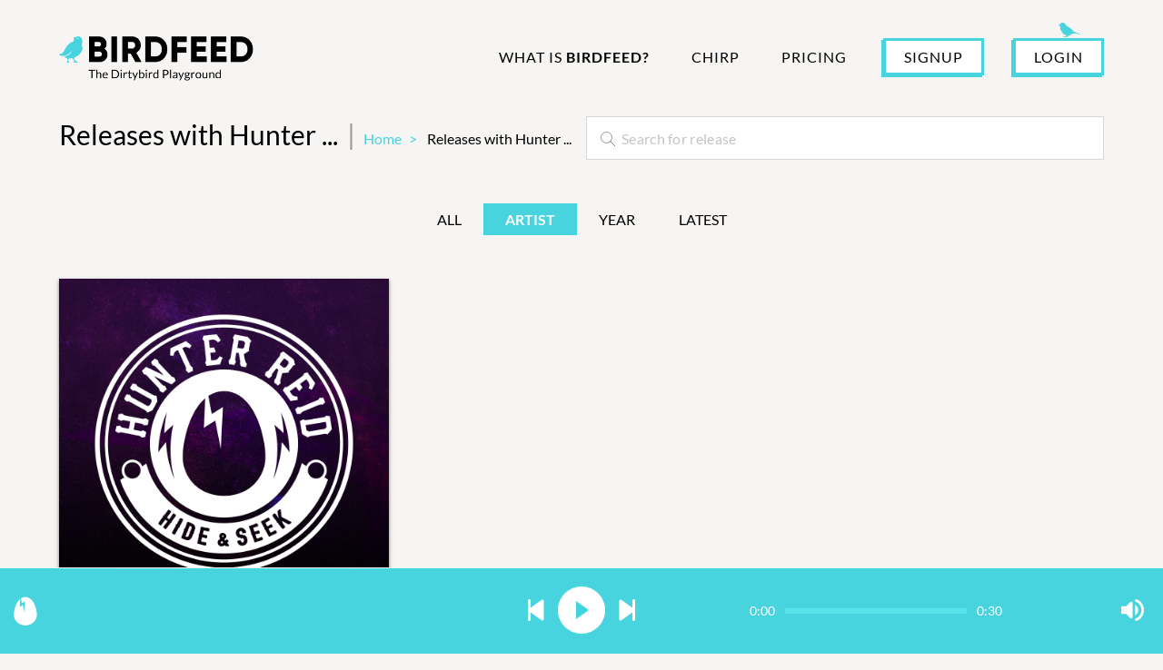

--- FILE ---
content_type: text/html; charset=utf-8
request_url: https://birdfeed.dirtybirdrecords.com/releases?filters%5Bartist%5D=83053
body_size: 394263
content:
<!DOCTYPE html>
<html>
  <head>
    <!-- Google Tag Manager -->
<script>(function(w,d,s,l,i){w[l]=w[l]||[];w[l].push({'gtm.start':
new Date().getTime(),event:'gtm.js'});var f=d.getElementsByTagName(s)[0],
j=d.createElement(s),dl=l!='dataLayer'?'&l='+l:'';j.async=true;j.src=
'https://www.googletagmanager.com/gtm.js?id='+i+dl;f.parentNode.insertBefore(j,f);
})(window,document,'script','dataLayer','GTM-MJHTZ48');</script>
<!-- End Google Tag Manager -->

    <title>Birdfeed</title>
    <meta name="csrf-param" content="authenticity_token" />
<meta name="csrf-token" content="On7XEWAp_JFTQBgsHgZ3hU3b4NXpAZCHFKRbNtg_ybCHWgR8KBG34OSclVuO_wdJmHjyzCi1FQyXDWsjCST2vQ" />
    
    <meta property="og:site_name" content="Birdfeed"/>
		<meta property="og:type" content="article"/>
		<meta property="og:url" content="https://birdfeed.com/"/>
		<meta property="article:published_time" content="2020-11-13T21:40:48Z"/>
		<meta property="article:modified_time" content="2021-05-25T20:59:19Z"/>
		<meta property="article:publisher" content="https://www.facebook.com/dirtybirdrecords"/>
		<meta property="twitter:site" content="@Dirtybird"/>
		<meta property="twitter:domain" content="dirtybirdrecords.com"/>

      <meta name="title" content="Birdfeed - The Dirtybird Playground"/>
      <meta property="og:title" content="Birdfeed - The Dirtybird Playground"/>
      <meta property="twitter:title" content="Birdfeed - The Dirtybird Playground"/>
      <meta name="description" content="Birdfeed provides unparalleled access to Dirtybird music, events, community & games for the most loyal members of our flock."/>
      <meta property="og:description" content="Birdfeed provides unparalleled access to Dirtybird music, events, community & games for the most loyal members of our flock."/>
      <meta property="twitter:description" content="Birdfeed provides unparalleled access to Dirtybird music, events, community & games for the most loyal members of our flock."/>
		  <meta property="og:image:secure_url" content="https://birdfeed.dirtybirdrecords.com/images/large_default_release.png"/>
      <meta property="og:image" content="https://birdfeed.dirtybirdrecords.com/images/large_default_release.png"/>
      <meta property="twitter:image" content="https://birdfeed.dirtybirdrecords.com/images/large_default_release.png"/>

    <meta name="viewport" content="width=device-width, initial-scale = 1.0, maximum-scale=1.0, user-scalable=no" />
    <meta name="apple-mobile-web-app-capable" content="yes" />


    <script src="https://cdn.jsdelivr.net/algoliasearch/3/algoliasearch.min.js"></script>
    <script src="https://cdn.jsdelivr.net/autocomplete.js/0/autocomplete.min.js"></script>
    <script type="text/javascript" src="https://cdn.jsdelivr.net/npm/getstream/dist/js_min/getstream.js"></script>

    <!-- situational -->
    <script src="https://js.braintreegateway.com/js/braintree-2.21.0.min.js"></script>
    <script src="https://maps.googleapis.com/maps/api/js?key=AIzaSyDPOvJDItvZiWgrMrS9102xeX6VeHbt1G8&language=en&libraries=places" async defer></script>
    <!-- situational-end -->

    <meta name="action-cable-url" content="/cable" />
    <link rel="stylesheet" href="https://birdfeed.dirtybirdrecords.com/assets/application_design3-0061102a337fc5311cf13dbc1cf03a22796889847461c260c69a9ef01c4e0ab3.css" media="all" data-turbolinks-track="reload" />
    <script src="https://birdfeed.dirtybirdrecords.com/assets/application_design3-f03a98fa7a4f4ef81e34e0f40511cb9db42af9b6d6570cb6fb6878c04a4b96b6.js" data-turbolinks-track="reload"></script>
    <!-- Onesignal Notification script -->

      <script>
        document.addEventListener('turbolinks:load', function(event) {
          var url = event.data.url;

          dataLayer.push({
            'event':'pageView',
            'virtualUrl': url
          });
        });
      </script>
  </head>

  <body>
    <script>
      if (!window.App) {
        window.App = {}
      }
      window.App.RECAPTCHA_PUBLIC_KEY = "6Ld50ukbAAAAALEyeIEu8tAsEHkkgG9Yr0mbgBSu"
      window.App.ALGOLIA_APP_ID = "RTDE8820LC"
      window.App.ALGOLIA_SEARCH_KEY = "062d1794af0af8758af582c7cf604a36"
      window.App.GIPHY_KEY = "85bBGYBDNA00k2DMYfCfy8rufC9zyfiv"
    </script>

    <!-- Google Tag Manager (noscript) -->
<noscript><iframe src="https://www.googletagmanager.com/ns.html?id=GTM-MJHTZ48"
height="0" width="0" style="display:none;visibility:hidden"></iframe></noscript>
<!-- End Google Tag Manager (noscript) -->

    <div class="main-container">
      <div class="notice"></div>
      <div class="alert"></div>
      <script>
        var popups = ['notice', 'alert'];
        popups.forEach(function(popup){
          if ($('.' + popup).text().length) {
            $('.' + popup).show();

            setTimeout(function(){
              $('.' + popup).fadeOut('slow');
            },10000);
          }
        });
      </script>
      <!--
 <li class="nav-item ">
   <a class="nav-link msg_badge_area" href="">
     ask Birdfeed
     <span class="msg_badge"></span>
   </a>
 </li>
-->

<header class="header">
  <div class="container-fluid">
    <nav class="navbar navbar-expand-lg">
      <a class="navbar-brand" href="/">
        <img class="header__logo" src="https://birdfeed.dirtybirdrecords.com/assets/design3/logo-9023408853fa0888b5bdf537262b53a6986a621ab3ad29fdfdef4391d56c3aa1.png" />
        <img class="header__logo-white" src="https://birdfeed.dirtybirdrecords.com/assets/design3/logo-white2-a76e1e7280ea94cf17226d7aa8810b1d8117dd3d7ce689647d7c707a48bf47a2.png" />
      </a>
      <button class="navbar-toggler collapsed" type="button" data-toggle="collapse" data-target="#navbarSupportedContent" aria-controls="navbarSupportedContent" aria-expanded="false" aria-label="Toggle navigation">
        <span class="navbar-toggler-icon"></span>
      </button>

      <div class="collapse navbar-collapse" id="navbarSupportedContent">
        <ul class="navbar-nav ml-auto">
            <li class="nav-item ">
  <a class="nav-link text-upcase" href="/what-is-birdfeed">
    What is <strong>Birdfeed?</strong>
</a></li>

<li class="nav-item ">
  <a class="nav-link" href="/chirp">
    Chirp
</a></li>

<li class="nav-item ">
  <a class="nav-link" href="/pricing">
    Pricing
</a></li>

<li class="flex-grow-1"></li>

<li class="nav-item">
  <a class="header__signup" data-toggle="modal" data-target="#signUpModal" href="/new_user_session_to_home">SIGNUP</a>
</li>

<li class="nav-item mt-0 mr-0">
  <a class="header__login" data-toggle="modal" data-target="#signInModal" href="/new_user_session_to_home">LOGIN</a>
</li>
<li class="nav-item">
  <div class="header__social">
    <a target="_blank" href="https://www.facebook.com/dirtybirdrecords/">Facebook</a>
    <a target="_blank" href="https://www.instagram.com/dirtybirdrecords/">Instagram</a>
    <a target="_blank" href="https://twitter.com/Dirtybird">Twitter</a>
  </div>
</li>

          </ul>
      </div>
    </nav>
  </div>
</header>


      <main role="main">
        

        <div class="container-fluid">
  <div class="d-flex justify-content-between align-items-center mt-4 mt-lg-2 flex-column flex-lg-row">
    <div class="d-flex align-items-end mb-3 mb-lg-0 flex-shrink-0">
      <h1 class="h1">Releases with Hunter ... <span class="c-gray3 mx-1 d-none d-lg-inline">|</span></h1>
      <nav aria-label="breadcrumb" class="">
  <ol class='breadcrumb'>
      <li class="breadcrumb-item ">
        <a href="/">Home</a>
      </li>
      <li class="breadcrumb-item active">
        Releases with Hunter ...
      </li>
  </ol>
</nav>

    </div>

    <form action="" class="artists__search-form">
      <input type="search"
             placeholder="Search for release"
             class="artists__search"
             id="releases-search">
    </form>
  </div>

  <div class="mt-5">
    <div class="releases__tabs">
      <a class="releases__tab releases__tab_" href="/releases">All</a>

      <div class="dropdown filter-user">
        <a href="javascript();"
            data-toggle="dropdown"
            aria-haspopup="true"
            aria-expanded="false"
            class="releases__tab releases__tab_active">
          Artist
        </a>
        <div class="dropdown-menu">
          <ul class="mb-4">
              <li class="filter-user__item">
                <a class="filter-user__link" href="/releases?filters%5Bartist%5D=83027">
                  <img class="filter-user__avatar" alt="" src="https://birdfeed2018-prod.s3.amazonaws.com/uploads/user/avatar/83027/thumb_91754084_2631752910227420_5492793319341686784_o.jpg" />
                  <div>
                    Shaded 
                    <div class="filter-user__caption">
                      7 tracks
                      |
                      3 releases
                    </div>
                  </div>
</a>              <li class="filter-user__item">
                <a class="filter-user__link" href="/releases?filters%5Bartist%5D=167726">
                  <img class="filter-user__avatar" alt="" src="https://birdfeed2018-prod.s3.amazonaws.com/uploads/user/avatar/167726/thumb_t7v19vd0_400x400.jpeg" />
                  <div>
                    Life on Planets 
                    <div class="filter-user__caption">
                      8 tracks
                      |
                      2 releases
                    </div>
                  </div>
</a>              <li class="filter-user__item">
                <a class="filter-user__link" href="/releases?filters%5Bartist%5D=72762">
                  <img class="filter-user__avatar" alt="" src="https://birdfeed2018-prod.s3.amazonaws.com/uploads/user/avatar/72762/thumb_40359332_2527672987246483_6779135646536564736_n.jpg" />
                  <div>
                    Ardalan
                    <div class="filter-user__caption">
                      175 tracks
                      |
                      14 releases
                    </div>
                  </div>
</a>              <li class="filter-user__item">
                <a class="filter-user__link" href="/releases?filters%5Bartist%5D=157911">
                  <img class="filter-user__avatar" alt="" src="https://birdfeed2018-prod.s3.amazonaws.com/uploads/user/avatar/157911/thumb_bvn.jpeg" />
                  <div>
                    Black V Neck
                    <div class="filter-user__caption">
                      12 tracks
                      |
                      6 releases
                    </div>
                  </div>
</a>              <li class="filter-user__item">
                <a class="filter-user__link" href="/releases?filters%5Bartist%5D=165397">
                  <img class="filter-user__avatar" alt="" src="https://birdfeed2018-prod.s3.amazonaws.com/uploads/user/avatar/165397/thumb_9B4678BB-90ED-461F-BA26-2BF9278B4A1C.png" />
                  <div>
                    HeyDoc!
                    <div class="filter-user__caption">
                      4 tracks
                      |
                      2 releases
                    </div>
                  </div>
</a>              <li class="filter-user__item">
                <a class="filter-user__link" href="/releases?filters%5Bartist%5D=171860">
                  <img class="filter-user__avatar" alt="" src="https://birdfeed.dirtybirdrecords.com/images/thumb_default.png" />
                  <div>
                    Blakkat 
                    <div class="filter-user__caption">
                      3 tracks
                      |
                      2 releases
                    </div>
                  </div>
</a>              <li class="filter-user__item">
                <a class="filter-user__link" href="/releases?filters%5Bartist%5D=83251">
                  <img class="filter-user__avatar" alt="" src="https://birdfeed.dirtybirdrecords.com/images/thumb_default.png" />
                  <div>
                    Mikey V 
                    <div class="filter-user__caption">
                      2 tracks
                      |
                      1 release
                    </div>
                  </div>
</a>              <li class="filter-user__item">
                <a class="filter-user__link" href="/releases?filters%5Bartist%5D=171917">
                  <img class="filter-user__avatar" alt="" src="https://birdfeed.dirtybirdrecords.com/images/thumb_default.png" />
                  <div>
                    SYREETA 
                    <div class="filter-user__caption">
                      1 track
                      |
                      1 release
                    </div>
                  </div>
</a>              <li class="filter-user__item">
                <a class="filter-user__link" href="/releases?filters%5Bartist%5D=82838">
                  <img class="filter-user__avatar" alt="" src="https://birdfeed2018-prod.s3.amazonaws.com/uploads/user/avatar/82838/thumb_153286105_289849412509175_5879609352749395344_o.jpg" />
                  <div>
                    Sacha Robotti 
                    <div class="filter-user__caption">
                      17 tracks
                      |
                      7 releases
                    </div>
                  </div>
</a>              <li class="filter-user__item">
                <a class="filter-user__link" href="/releases?filters%5Bartist%5D=82849">
                  <img class="filter-user__avatar" alt="" src="https://birdfeed2018-prod.s3.amazonaws.com/uploads/user/avatar/82849/thumb_67831980_2361309983905030_2782693741821952000_o.jpg" />
                  <div>
                    Bruno Furlan 
                    <div class="filter-user__caption">
                      21 tracks
                      |
                      7 releases
                    </div>
                  </div>
</a>              <li class="filter-user__item">
                <a class="filter-user__link" href="/releases?filters%5Bartist%5D=171902">
                  <img class="filter-user__avatar" alt="" src="https://birdfeed2018-prod.s3.amazonaws.com/uploads/user/avatar/171902/thumb_Co%CC%81pia_de_RIBGUGA-05327-2.jpg" />
                  <div>
                    Ribguga 
                    <div class="filter-user__caption">
                      3 tracks
                      |
                      1 release
                    </div>
                  </div>
</a>              <li class="filter-user__item">
                <a class="filter-user__link" href="/releases?filters%5Bartist%5D=171893">
                  <img class="filter-user__avatar" alt="" src="https://birdfeed.dirtybirdrecords.com/images/thumb_default.png" />
                  <div>
                    JOPLYN 
                    <div class="filter-user__caption">
                      2 tracks
                      |
                      1 release
                    </div>
                  </div>
</a>              <li class="filter-user__item">
                <a class="filter-user__link" href="/releases?filters%5Bartist%5D=171892">
                  <img class="filter-user__avatar" alt="" src="https://birdfeed.dirtybirdrecords.com/images/thumb_default.png" />
                  <div>
                    Sian 
                    <div class="filter-user__caption">
                      1 track
                      |
                      1 release
                    </div>
                  </div>
</a>              <li class="filter-user__item">
                <a class="filter-user__link" href="/releases?filters%5Bartist%5D=171887">
                  <img class="filter-user__avatar" alt="" src="https://birdfeed.dirtybirdrecords.com/images/thumb_default.png" />
                  <div>
                    Sebi Mono 
                    <div class="filter-user__caption">
                      1 track
                      |
                      1 release
                    </div>
                  </div>
</a>              <li class="filter-user__item">
                <a class="filter-user__link" href="/releases?filters%5Bartist%5D=171886">
                  <img class="filter-user__avatar" alt="" src="https://birdfeed.dirtybirdrecords.com/images/thumb_default.png" />
                  <div>
                    FDTD 
                    <div class="filter-user__caption">
                      2 tracks
                      |
                      1 release
                    </div>
                  </div>
</a>              <li class="filter-user__item">
                <a class="filter-user__link" href="/releases?filters%5Bartist%5D=83090">
                  <img class="filter-user__avatar" alt="" src="https://birdfeed2018-prod.s3.amazonaws.com/uploads/user/avatar/83090/thumb_39174751_1363730263762473_4346789413615828992_o.jpg" />
                  <div>
                    n808 
                    <div class="filter-user__caption">
                      10 tracks
                      |
                      4 releases
                    </div>
                  </div>
</a>              <li class="filter-user__item">
                <a class="filter-user__link" href="/releases?filters%5Bartist%5D=171874">
                  <img class="filter-user__avatar" alt="" src="https://birdfeed2018-prod.s3.amazonaws.com/uploads/user/avatar/171874/thumb_BC-01.jpg" />
                  <div>
                    BadComppany 
                    <div class="filter-user__caption">
                      3 tracks
                      |
                      1 release
                    </div>
                  </div>
</a>              <li class="filter-user__item">
                <a class="filter-user__link" href="/releases?filters%5Bartist%5D=171869">
                  <img class="filter-user__avatar" alt="" src="https://birdfeed.dirtybirdrecords.com/images/thumb_default.png" />
                  <div>
                    L.O.P. LIFE 
                    <div class="filter-user__caption">
                      1 track
                      |
                      1 release
                    </div>
                  </div>
</a>              <li class="filter-user__item">
                <a class="filter-user__link" href="/releases?filters%5Bartist%5D=171868">
                  <img class="filter-user__avatar" alt="" src="https://birdfeed.dirtybirdrecords.com/images/thumb_default.png" />
                  <div>
                    Clayton William 
                    <div class="filter-user__caption">
                      1 track
                      |
                      1 release
                    </div>
                  </div>
</a>              <li class="filter-user__item">
                <a class="filter-user__link" href="/releases?filters%5Bartist%5D=82630">
                  <img class="filter-user__avatar" alt="" src="https://birdfeed2018-prod.s3.amazonaws.com/uploads/user/avatar/82630/thumb_272717952_118726980681631_1923119790122973061_n.jpg" />
                  <div>
                    Mz Worthy
                    <div class="filter-user__caption">
                      35 tracks
                      |
                      6 releases
                    </div>
                  </div>
</a>              <li class="filter-user__item">
                <a class="filter-user__link" href="/releases?filters%5Bartist%5D=171818">
                  <img class="filter-user__avatar" alt="" src="https://birdfeed2018-prod.s3.amazonaws.com/uploads/user/avatar/171818/thumb_Gauss_Profile__1_.jpg" />
                  <div>
                    Gauss (BR) 
                    <div class="filter-user__caption">
                      1 track
                      |
                      1 release
                    </div>
                  </div>
</a>              <li class="filter-user__item">
                <a class="filter-user__link" href="/releases?filters%5Bartist%5D=168803">
                  <img class="filter-user__avatar" alt="" src="https://birdfeed2018-prod.s3.amazonaws.com/uploads/user/avatar/168803/thumb_IMG_2936.jpg" />
                  <div>
                    Audiojack 
                    <div class="filter-user__caption">
                      5 tracks
                      |
                      2 releases
                    </div>
                  </div>
</a>              <li class="filter-user__item">
                <a class="filter-user__link" href="/releases?filters%5Bartist%5D=83094">
                  <img class="filter-user__avatar" alt="" src="https://birdfeed2018-prod.s3.amazonaws.com/uploads/user/avatar/83094/thumb_110997438_3509384379101068_6622000491236160998_n.jpg" />
                  <div>
                    Mat.Joe 
                    <div class="filter-user__caption">
                      5 tracks
                      |
                      3 releases
                    </div>
                  </div>
</a>              <li class="filter-user__item">
                <a class="filter-user__link" href="/releases?filters%5Bartist%5D=82825">
                  <img class="filter-user__avatar" alt="" src="https://birdfeed2018-prod.s3.amazonaws.com/uploads/user/avatar/82825/thumb_13575759_1146879658667873_3071314175601231929_o.jpg" />
                  <div>
                    Kill Frenzy 
                    <div class="filter-user__caption">
                      49 tracks
                      |
                      13 releases
                    </div>
                  </div>
</a>              <li class="filter-user__item">
                <a class="filter-user__link" href="/releases?filters%5Bartist%5D=167504">
                  <img class="filter-user__avatar" alt="" src="https://birdfeed2018-prod.s3.amazonaws.com/uploads/user/avatar/167504/thumb_vr_bw.JPG" />
                  <div>
                    Victoria Rawlins
                    <div class="filter-user__caption">
                      9 tracks
                      |
                      1 release
                    </div>
                  </div>
</a>              <li class="filter-user__item">
                <a class="filter-user__link" href="/releases?filters%5Bartist%5D=167291">
                  <img class="filter-user__avatar" alt="" src="https://birdfeed2018-prod.s3.amazonaws.com/uploads/user/avatar/167291/thumb_8aa9670ddcfba2bf052840f539e9fc8d.png" />
                  <div>
                    Teknicoz 
                    <div class="filter-user__caption">
                      6 tracks
                      |
                      3 releases
                    </div>
                  </div>
</a>              <li class="filter-user__item">
                <a class="filter-user__link" href="/releases?filters%5Bartist%5D=171754">
                  <img class="filter-user__avatar" alt="" src="https://birdfeed.dirtybirdrecords.com/images/thumb_default.png" />
                  <div>
                    Farrah Fawx 
                    <div class="filter-user__caption">
                      1 track
                      |
                      1 release
                    </div>
                  </div>
</a>              <li class="filter-user__item">
                <a class="filter-user__link" href="/releases?filters%5Bartist%5D=171239">
                  <img class="filter-user__avatar" alt="" src="https://birdfeed2018-prod.s3.amazonaws.com/uploads/user/avatar/171239/thumb_Kodiax_Absolutely_Flawless-3777.jpg" />
                  <div>
                    AMPRS&amp;ND 
                    <div class="filter-user__caption">
                      5 tracks
                      |
                      2 releases
                    </div>
                  </div>
</a>              <li class="filter-user__item">
                <a class="filter-user__link" href="/releases?filters%5Bartist%5D=171692">
                  <img class="filter-user__avatar" alt="" src="https://birdfeed2018-prod.s3.amazonaws.com/uploads/user/avatar/171692/thumb_IMG_0305.jpg" />
                  <div>
                    Hardcase 
                    <div class="filter-user__caption">
                      1 track
                      |
                      1 release
                    </div>
                  </div>
</a>              <li class="filter-user__item">
                <a class="filter-user__link" href="/releases?filters%5Bartist%5D=171670">
                  <img class="filter-user__avatar" alt="" src="https://birdfeed2018-prod.s3.amazonaws.com/uploads/user/avatar/171670/thumb_DSC00730.jpg" />
                  <div>
                    Julian Sacheli 
                    <div class="filter-user__caption">
                      3 tracks
                      |
                      1 release
                    </div>
                  </div>
</a>              <li class="filter-user__item">
                <a class="filter-user__link" href="/releases?filters%5Bartist%5D=171667">
                  <img class="filter-user__avatar" alt="" src="https://birdfeed2018-prod.s3.amazonaws.com/uploads/user/avatar/171667/thumb_Bon_Yerardo_014.jpg" />
                  <div>
                    Bon Yerardo 
                    <div class="filter-user__caption">
                      1 track
                      |
                      1 release
                    </div>
                  </div>
</a>              <li class="filter-user__item">
                <a class="filter-user__link" href="/releases?filters%5Bartist%5D=169299">
                  <img class="filter-user__avatar" alt="" src="https://birdfeed2018-prod.s3.amazonaws.com/uploads/user/avatar/169299/thumb_Niko_Boggs_Press_Photo.jpg" />
                  <div>
                    Niko Boggs 
                    <div class="filter-user__caption">
                      4 tracks
                      |
                      2 releases
                    </div>
                  </div>
</a>              <li class="filter-user__item">
                <a class="filter-user__link" href="/releases?filters%5Bartist%5D=171653">
                  <img class="filter-user__avatar" alt="" src="https://birdfeed2018-prod.s3.amazonaws.com/uploads/user/avatar/171653/thumb_buja_unico.jpeg" />
                  <div>
                    Buja
                    <div class="filter-user__caption">
                      1 track
                      |
                      1 release
                    </div>
                  </div>
</a>              <li class="filter-user__item">
                <a class="filter-user__link" href="/releases?filters%5Bartist%5D=171640">
                  <img class="filter-user__avatar" alt="" src="https://birdfeed2018-prod.s3.amazonaws.com/uploads/user/avatar/171640/thumb_BoyinPark_PressPhoto2025.jpg" />
                  <div>
                    Boy In Park 
                    <div class="filter-user__caption">
                      1 track
                      |
                      1 release
                    </div>
                  </div>
</a>              <li class="filter-user__item">
                <a class="filter-user__link" href="/releases?filters%5Bartist%5D=170031">
                  <img class="filter-user__avatar" alt="" src="https://birdfeed2018-prod.s3.amazonaws.com/uploads/user/avatar/170031/thumb_Smalltown_Promo_3_Square.png" />
                  <div>
                    Smalltown Djs 
                    <div class="filter-user__caption">
                      5 tracks
                      |
                      2 releases
                    </div>
                  </div>
</a>              <li class="filter-user__item">
                <a class="filter-user__link" href="/releases?filters%5Bartist%5D=171429">
                  <img class="filter-user__avatar" alt="" src="https://birdfeed2018-prod.s3.amazonaws.com/uploads/user/avatar/171429/thumb_WhatsApp_Image_2024-10-24_at_3.57.45_PM.jpeg" />
                  <div>
                    KIHUR
                    <div class="filter-user__caption">
                      2 tracks
                      |
                      2 releases
                    </div>
                  </div>
</a>              <li class="filter-user__item">
                <a class="filter-user__link" href="/releases?filters%5Bartist%5D=82894">
                  <img class="filter-user__avatar" alt="" src="https://birdfeed2018-prod.s3.amazonaws.com/uploads/user/avatar/82894/thumb_128643203_212247513607705_960887389214158732_o.jpg" />
                  <div>
                    Gene Farris 
                    <div class="filter-user__caption">
                      7 tracks
                      |
                      2 releases
                    </div>
                  </div>
</a>              <li class="filter-user__item">
                <a class="filter-user__link" href="/releases?filters%5Bartist%5D=171620">
                  <img class="filter-user__avatar" alt="" src="https://birdfeed2018-prod.s3.amazonaws.com/uploads/user/avatar/171620/thumb_IMG_6904.JPG" />
                  <div>
                    Basura Boyz 
                    <div class="filter-user__caption">
                      2 tracks
                      |
                      1 release
                    </div>
                  </div>
</a>              <li class="filter-user__item">
                <a class="filter-user__link" href="/releases?filters%5Bartist%5D=82823">
                  <img class="filter-user__avatar" alt="" src="https://birdfeed2018-prod.s3.amazonaws.com/uploads/user/avatar/82823/thumb_51755794_2317096948509799_2664984863085428736_n.jpg" />
                  <div>
                    Sage Armstrong 
                    <div class="filter-user__caption">
                      11 tracks
                      |
                      4 releases
                    </div>
                  </div>
</a>              <li class="filter-user__item">
                <a class="filter-user__link" href="/releases?filters%5Bartist%5D=171613">
                  <img class="filter-user__avatar" alt="" src="https://birdfeed2018-prod.s3.amazonaws.com/uploads/user/avatar/171613/thumb_Leroy_Lemans_Press_Photo_1.JPG" />
                  <div>
                    Leroy Lemans 
                    <div class="filter-user__caption">
                      1 track
                      |
                      1 release
                    </div>
                  </div>
</a>              <li class="filter-user__item">
                <a class="filter-user__link" href="/releases?filters%5Bartist%5D=171570">
                  <img class="filter-user__avatar" alt="" src="https://birdfeed2018-prod.s3.amazonaws.com/uploads/user/avatar/171570/thumb_DSCF8751.jpg" />
                  <div>
                    Katrin Mendelsohn 
                    <div class="filter-user__caption">
                      1 track
                      |
                      1 release
                    </div>
                  </div>
</a>              <li class="filter-user__item">
                <a class="filter-user__link" href="/releases?filters%5Bartist%5D=170546">
                  <img class="filter-user__avatar" alt="" src="https://birdfeed2018-prod.s3.amazonaws.com/uploads/user/avatar/170546/thumb_1Y1A8035-Editar.jpg" />
                  <div>
                    Demmis 
                    <div class="filter-user__caption">
                      3 tracks
                      |
                      2 releases
                    </div>
                  </div>
</a>              <li class="filter-user__item">
                <a class="filter-user__link" href="/releases?filters%5Bartist%5D=171543">
                  <img class="filter-user__avatar" alt="" src="https://birdfeed2018-prod.s3.amazonaws.com/uploads/user/avatar/171543/thumb_Juos_Press_Photo_2.jpg" />
                  <div>
                    Juos 
                    <div class="filter-user__caption">
                      2 tracks
                      |
                      1 release
                    </div>
                  </div>
</a>              <li class="filter-user__item">
                <a class="filter-user__link" href="/releases?filters%5Bartist%5D=171519">
                  <img class="filter-user__avatar" alt="" src="https://birdfeed2018-prod.s3.amazonaws.com/uploads/user/avatar/171519/thumb_Photo.jpg" />
                  <div>
                    Yulkisho
                    <div class="filter-user__caption">
                      1 track
                      |
                      1 release
                    </div>
                  </div>
</a>              <li class="filter-user__item">
                <a class="filter-user__link" href="/releases?filters%5Bartist%5D=171526">
                  <img class="filter-user__avatar" alt="" src="https://birdfeed.dirtybirdrecords.com/images/thumb_default.png" />
                  <div>
                    Daniel Dubb 
                    <div class="filter-user__caption">
                      1 track
                      |
                      1 release
                    </div>
                  </div>
</a>              <li class="filter-user__item">
                <a class="filter-user__link" href="/releases?filters%5Bartist%5D=171525">
                  <img class="filter-user__avatar" alt="" src="https://birdfeed2018-prod.s3.amazonaws.com/uploads/user/avatar/171525/thumb_5c20cea5-9b4f-4ffc-a553-54850f4a78af.JPG" />
                  <div>
                    Chris Campos 
                    <div class="filter-user__caption">
                      2 tracks
                      |
                      1 release
                    </div>
                  </div>
</a>              <li class="filter-user__item">
                <a class="filter-user__link" href="/releases?filters%5Bartist%5D=171511">
                  <img class="filter-user__avatar" alt="" src="https://birdfeed2018-prod.s3.amazonaws.com/uploads/user/avatar/171511/thumb_Foto_8-08-23__10_59_07_a.m.__1_.png" />
                  <div>
                    Julian Collazos 
                    <div class="filter-user__caption">
                      2 tracks
                      |
                      1 release
                    </div>
                  </div>
</a>              <li class="filter-user__item">
                <a class="filter-user__link" href="/releases?filters%5Bartist%5D=171402">
                  <img class="filter-user__avatar" alt="" src="https://birdfeed2018-prod.s3.amazonaws.com/uploads/user/avatar/171402/thumb_IMG_20241124_074217_414.jpg" />
                  <div>
                    The Mannequin
                    <div class="filter-user__caption">
                      2 tracks
                      |
                      1 release
                    </div>
                  </div>
</a>              <li class="filter-user__item">
                <a class="filter-user__link" href="/releases?filters%5Bartist%5D=171427">
                  <img class="filter-user__avatar" alt="" src="https://birdfeed2018-prod.s3.amazonaws.com/uploads/user/avatar/171427/thumb_IMG_4553__1_.jpg" />
                  <div>
                    IDNAS 
                    <div class="filter-user__caption">
                      1 track
                      |
                      1 release
                    </div>
                  </div>
</a>              <li class="filter-user__item">
                <a class="filter-user__link" href="/releases?filters%5Bartist%5D=171417">
                  <img class="filter-user__avatar" alt="" src="https://birdfeed2018-prod.s3.amazonaws.com/uploads/user/avatar/171417/thumb_image001__1_.jpg" />
                  <div>
                    IDRIS 
                    <div class="filter-user__caption">
                      2 tracks
                      |
                      1 release
                    </div>
                  </div>
</a>              <li class="filter-user__item">
                <a class="filter-user__link" href="/releases?filters%5Bartist%5D=171414">
                  <img class="filter-user__avatar" alt="" src="https://birdfeed2018-prod.s3.amazonaws.com/uploads/user/avatar/171414/thumb_image_123650291__1___1_.JPG" />
                  <div>
                    DjRBR 
                    <div class="filter-user__caption">
                      1 track
                      |
                      1 release
                    </div>
                  </div>
</a>              <li class="filter-user__item">
                <a class="filter-user__link" href="/releases?filters%5Bartist%5D=171317">
                  <img class="filter-user__avatar" alt="" src="https://birdfeed2018-prod.s3.amazonaws.com/uploads/user/avatar/171317/thumb_IMG_5056.jpg" />
                  <div>
                    Kike am Radar
                    <div class="filter-user__caption">
                      1 track
                      |
                      1 release
                    </div>
                  </div>
</a>              <li class="filter-user__item">
                <a class="filter-user__link" href="/releases?filters%5Bartist%5D=171393">
                  <img class="filter-user__avatar" alt="" src="https://birdfeed2018-prod.s3.amazonaws.com/uploads/user/avatar/171393/thumb_IMG-20241121-WA0014.jpg" />
                  <div>
                    Jey Kurmis 
                    <div class="filter-user__caption">
                      2 tracks
                      |
                      1 release
                    </div>
                  </div>
</a>              <li class="filter-user__item">
                <a class="filter-user__link" href="/releases?filters%5Bartist%5D=169858">
                  <img class="filter-user__avatar" alt="" src="https://birdfeed2018-prod.s3.amazonaws.com/uploads/user/avatar/169858/thumb_Presskit_Low_Voltage.jpg" />
                  <div>
                    Low Voltage 
                    <div class="filter-user__caption">
                      2 tracks
                      |
                      2 releases
                    </div>
                  </div>
</a>              <li class="filter-user__item">
                <a class="filter-user__link" href="/releases?filters%5Bartist%5D=171377">
                  <img class="filter-user__avatar" alt="" src="https://birdfeed2018-prod.s3.amazonaws.com/uploads/user/avatar/171377/thumb_IMG_6554.jpg" />
                  <div>
                    Ramon Bedoya 
                    <div class="filter-user__caption">
                      2 tracks
                      |
                      1 release
                    </div>
                  </div>
</a>              <li class="filter-user__item">
                <a class="filter-user__link" href="/releases?filters%5Bartist%5D=171335">
                  <img class="filter-user__avatar" alt="" src="https://birdfeed.dirtybirdrecords.com/images/thumb_default.png" />
                  <div>
                    Lowzen 
                    <div class="filter-user__caption">
                      1 track
                      |
                      1 release
                    </div>
                  </div>
</a>              <li class="filter-user__item">
                <a class="filter-user__link" href="/releases?filters%5Bartist%5D=171321">
                  <img class="filter-user__avatar" alt="" src="https://birdfeed2018-prod.s3.amazonaws.com/uploads/user/avatar/171321/thumb_A01DF46F-130E-4E35-BA85-C1600CA5A061.jpeg" />
                  <div>
                    Pershard Owens 
                    <div class="filter-user__caption">
                      2 tracks
                      |
                      1 release
                    </div>
                  </div>
</a>              <li class="filter-user__item">
                <a class="filter-user__link" href="/releases?filters%5Bartist%5D=171304">
                  <img class="filter-user__avatar" alt="" src="https://birdfeed2018-prod.s3.amazonaws.com/uploads/user/avatar/171304/thumb_ale_e_reza.jpg" />
                  <div>
                    Dot N Life 
                    <div class="filter-user__caption">
                      3 tracks
                      |
                      1 release
                    </div>
                  </div>
</a>              <li class="filter-user__item">
                <a class="filter-user__link" href="/releases?filters%5Bartist%5D=171272">
                  <img class="filter-user__avatar" alt="" src="https://birdfeed2018-prod.s3.amazonaws.com/uploads/user/avatar/171272/thumb_CROPED_PHOTO_FROM_SHOOT_copy.jpg" />
                  <div>
                    Jaffy
                    <div class="filter-user__caption">
                      2 tracks
                      |
                      1 release
                    </div>
                  </div>
</a>              <li class="filter-user__item">
                <a class="filter-user__link" href="/releases?filters%5Bartist%5D=171266">
                  <img class="filter-user__avatar" alt="" src="https://birdfeed2018-prod.s3.amazonaws.com/uploads/user/avatar/171266/thumb_240735693_4492004834226909_6524217312118501798_n.jpg" />
                  <div>
                    Aires V 
                    <div class="filter-user__caption">
                      1 track
                      |
                      1 release
                    </div>
                  </div>
</a>              <li class="filter-user__item">
                <a class="filter-user__link" href="/releases?filters%5Bartist%5D=169501">
                  <img class="filter-user__avatar" alt="" src="https://birdfeed2018-prod.s3.amazonaws.com/uploads/user/avatar/169501/thumb_IMG_1819__1_.jpg" />
                  <div>
                    Allez
                    <div class="filter-user__caption">
                      1 track
                      |
                      1 release
                    </div>
                  </div>
</a>              <li class="filter-user__item">
                <a class="filter-user__link" href="/releases?filters%5Bartist%5D=171253">
                  <img class="filter-user__avatar" alt="" src="https://birdfeed2018-prod.s3.amazonaws.com/uploads/user/avatar/171253/thumb_NOHA2024_0531_133017-0429_DLG.jpg" />
                  <div>
                    NOHA
                    <div class="filter-user__caption">
                      1 track
                      |
                      1 release
                    </div>
                  </div>
</a>              <li class="filter-user__item">
                <a class="filter-user__link" href="/releases?filters%5Bartist%5D=171256">
                  <img class="filter-user__avatar" alt="" src="https://birdfeed.dirtybirdrecords.com/images/thumb_default.png" />
                  <div>
                    Anne Futagami 
                    <div class="filter-user__caption">
                      1 track
                      |
                      1 release
                    </div>
                  </div>
</a>              <li class="filter-user__item">
                <a class="filter-user__link" href="/releases?filters%5Bartist%5D=171255">
                  <img class="filter-user__avatar" alt="" src="https://birdfeed.dirtybirdrecords.com/images/thumb_default.png" />
                  <div>
                    Nao Kawamura 
                    <div class="filter-user__caption">
                      1 track
                      |
                      1 release
                    </div>
                  </div>
</a>              <li class="filter-user__item">
                <a class="filter-user__link" href="/releases?filters%5Bartist%5D=170518">
                  <img class="filter-user__avatar" alt="" src="https://birdfeed2018-prod.s3.amazonaws.com/uploads/user/avatar/170518/thumb_Shinichi_Osawa_2023visual_2.jpg" />
                  <div>
                    Shinichi Osawa 
                    <div class="filter-user__caption">
                      5 tracks
                      |
                      2 releases
                    </div>
                  </div>
</a>              <li class="filter-user__item">
                <a class="filter-user__link" href="/releases?filters%5Bartist%5D=169973">
                  <img class="filter-user__avatar" alt="" src="https://birdfeed2018-prod.s3.amazonaws.com/uploads/user/avatar/169973/thumb_BLK_WHT_B2B_ROMiii.JPG" />
                  <div>
                    BLK&amp;WHT 
                    <div class="filter-user__caption">
                      4 tracks
                      |
                      2 releases
                    </div>
                  </div>
</a>              <li class="filter-user__item">
                <a class="filter-user__link" href="/releases?filters%5Bartist%5D=171238">
                  <img class="filter-user__avatar" alt="" src="https://birdfeed.dirtybirdrecords.com/images/thumb_default.png" />
                  <div>
                    Dances 
                    <div class="filter-user__caption">
                      2 tracks
                      |
                      1 release
                    </div>
                  </div>
</a>              <li class="filter-user__item">
                <a class="filter-user__link" href="/releases?filters%5Bartist%5D=171199">
                  <img class="filter-user__avatar" alt="" src="https://birdfeed.dirtybirdrecords.com/images/thumb_default.png" />
                  <div>
                    Linkage 
                    <div class="filter-user__caption">
                      2 tracks
                      |
                      1 release
                    </div>
                  </div>
</a>              <li class="filter-user__item">
                <a class="filter-user__link" href="/releases?filters%5Bartist%5D=167275">
                  <img class="filter-user__avatar" alt="" src="https://birdfeed2018-prod.s3.amazonaws.com/uploads/user/avatar/167275/thumb_big_thumb_fdfa076c-a3b2-4617-9842-c3293fa7aac9.jpg" />
                  <div>
                    Cour T.
                    <div class="filter-user__caption">
                      40 tracks
                      |
                      13 releases
                    </div>
                  </div>
</a>              <li class="filter-user__item">
                <a class="filter-user__link" href="/releases?filters%5Bartist%5D=171193">
                  <img class="filter-user__avatar" alt="" src="https://birdfeed2018-prod.s3.amazonaws.com/uploads/user/avatar/171193/thumb_Dillrig__3_.jpg" />
                  <div>
                    dillrig 
                    <div class="filter-user__caption">
                      1 track
                      |
                      1 release
                    </div>
                  </div>
</a>              <li class="filter-user__item">
                <a class="filter-user__link" href="/releases?filters%5Bartist%5D=171175">
                  <img class="filter-user__avatar" alt="" src="https://birdfeed.dirtybirdrecords.com/images/thumb_default.png" />
                  <div>
                    Matsu 
                    <div class="filter-user__caption">
                      2 tracks
                      |
                      1 release
                    </div>
                  </div>
</a>              <li class="filter-user__item">
                <a class="filter-user__link" href="/releases?filters%5Bartist%5D=171174">
                  <img class="filter-user__avatar" alt="" src="https://birdfeed.dirtybirdrecords.com/images/thumb_default.png" />
                  <div>
                    Craze 
                    <div class="filter-user__caption">
                      2 tracks
                      |
                      1 release
                    </div>
                  </div>
</a>              <li class="filter-user__item">
                <a class="filter-user__link" href="/releases?filters%5Bartist%5D=171173">
                  <img class="filter-user__avatar" alt="" src="https://birdfeed2018-prod.s3.amazonaws.com/uploads/user/avatar/171173/thumb__lexa.cr321.jpg" />
                  <div>
                    Omicasa 
                    <div class="filter-user__caption">
                      2 tracks
                      |
                      1 release
                    </div>
                  </div>
</a>              <li class="filter-user__item">
                <a class="filter-user__link" href="/releases?filters%5Bartist%5D=171077">
                  <img class="filter-user__avatar" alt="" src="https://birdfeed2018-prod.s3.amazonaws.com/uploads/user/avatar/171077/thumb_DSC01275.jpg" />
                  <div>
                    OMRI. 
                    <div class="filter-user__caption">
                      4 tracks
                      |
                      1 release
                    </div>
                  </div>
</a>              <li class="filter-user__item">
                <a class="filter-user__link" href="/releases?filters%5Bartist%5D=168872">
                  <img class="filter-user__avatar" alt="" src="https://birdfeed2018-prod.s3.amazonaws.com/uploads/user/avatar/168872/thumb_DSC08393.JPG" />
                  <div>
                    MAGNVM! 
                    <div class="filter-user__caption">
                      11 tracks
                      |
                      4 releases
                    </div>
                  </div>
</a>              <li class="filter-user__item">
                <a class="filter-user__link" href="/releases?filters%5Bartist%5D=168860">
                  <img class="filter-user__avatar" alt="" src="https://birdfeed2018-prod.s3.amazonaws.com/uploads/user/avatar/168860/thumb_Kidd_MIke_Profile__1_.jpeg" />
                  <div>
                    Kidd Mike 
                    <div class="filter-user__caption">
                      4 tracks
                      |
                      2 releases
                    </div>
                  </div>
</a>              <li class="filter-user__item">
                <a class="filter-user__link" href="/releases?filters%5Bartist%5D=170210">
                  <img class="filter-user__avatar" alt="" src="https://birdfeed2018-prod.s3.amazonaws.com/uploads/user/avatar/170210/thumb_1_Filtered.JPG" />
                  <div>
                    jjtsu 
                    <div class="filter-user__caption">
                      2 tracks
                      |
                      1 release
                    </div>
                  </div>
</a>              <li class="filter-user__item">
                <a class="filter-user__link" href="/releases?filters%5Bartist%5D=170999">
                  <img class="filter-user__avatar" alt="" src="https://birdfeed2018-prod.s3.amazonaws.com/uploads/user/avatar/170999/thumb_GOLES_press_shot__1_.jpeg" />
                  <div>
                    GOLES 
                    <div class="filter-user__caption">
                      2 tracks
                      |
                      1 release
                    </div>
                  </div>
</a>              <li class="filter-user__item">
                <a class="filter-user__link" href="/releases?filters%5Bartist%5D=170993">
                  <img class="filter-user__avatar" alt="" src="https://birdfeed2018-prod.s3.amazonaws.com/uploads/user/avatar/170993/thumb_La_Madone__new_photo_.jpg" />
                  <div>
                    La Madone 
                    <div class="filter-user__caption">
                      2 tracks
                      |
                      1 release
                    </div>
                  </div>
</a>              <li class="filter-user__item">
                <a class="filter-user__link" href="/releases?filters%5Bartist%5D=170928">
                  <img class="filter-user__avatar" alt="" src="https://birdfeed2018-prod.s3.amazonaws.com/uploads/user/avatar/170928/thumb_SpectralSun-11.jpg" />
                  <div>
                    Spectral Sun
                    <div class="filter-user__caption">
                      1 track
                      |
                      1 release
                    </div>
                  </div>
</a>              <li class="filter-user__item">
                <a class="filter-user__link" href="/releases?filters%5Bartist%5D=170925">
                  <img class="filter-user__avatar" alt="" src="https://birdfeed.dirtybirdrecords.com/images/thumb_default.png" />
                  <div>
                    Tony Duke 
                    <div class="filter-user__caption">
                      1 track
                      |
                      1 release
                    </div>
                  </div>
</a>              <li class="filter-user__item">
                <a class="filter-user__link" href="/releases?filters%5Bartist%5D=170924">
                  <img class="filter-user__avatar" alt="" src="https://birdfeed2018-prod.s3.amazonaws.com/uploads/user/avatar/170924/thumb_1-NB-6905_TOKYO_-_PHOTOGRAPHER_KABIR.jpg" />
                  <div>
                    Nathan Barato 
                    <div class="filter-user__caption">
                      2 tracks
                      |
                      1 release
                    </div>
                  </div>
</a>              <li class="filter-user__item">
                <a class="filter-user__link" href="/releases?filters%5Bartist%5D=83040">
                  <img class="filter-user__avatar" alt="" src="https://birdfeed2018-prod.s3.amazonaws.com/uploads/user/avatar/83040/thumb_Photo_Mar_20_2024__6_52_14_PM.jpg" />
                  <div>
                    Gettoblaster 
                    <div class="filter-user__caption">
                      6 tracks
                      |
                      2 releases
                    </div>
                  </div>
</a>              <li class="filter-user__item">
                <a class="filter-user__link" href="/releases?filters%5Bartist%5D=170906">
                  <img class="filter-user__avatar" alt="" src="https://birdfeed.dirtybirdrecords.com/images/thumb_default.png" />
                  <div>
                    L.R.S 
                    <div class="filter-user__caption">
                      2 tracks
                      |
                      1 release
                    </div>
                  </div>
</a>              <li class="filter-user__item">
                <a class="filter-user__link" href="/releases?filters%5Bartist%5D=170893">
                  <img class="filter-user__avatar" alt="" src="https://birdfeed2018-prod.s3.amazonaws.com/uploads/user/avatar/170893/thumb_2023-11-14_18.59.18__1_.jpg" />
                  <div>
                    Aldis 
                    <div class="filter-user__caption">
                      1 track
                      |
                      1 release
                    </div>
                  </div>
</a>              <li class="filter-user__item">
                <a class="filter-user__link" href="/releases?filters%5Bartist%5D=170878">
                  <img class="filter-user__avatar" alt="" src="https://birdfeed2018-prod.s3.amazonaws.com/uploads/user/avatar/170878/thumb_Artist_Pic.JPG" />
                  <div>
                    Hartley 
                    <div class="filter-user__caption">
                      2 tracks
                      |
                      1 release
                    </div>
                  </div>
</a>              <li class="filter-user__item">
                <a class="filter-user__link" href="/releases?filters%5Bartist%5D=170874">
                  <img class="filter-user__avatar" alt="" src="https://birdfeed2018-prod.s3.amazonaws.com/uploads/user/avatar/170874/thumb_IMG_20230829_125039__1_.jpg" />
                  <div>
                    Errio Indra
                    <div class="filter-user__caption">
                      2 tracks
                      |
                      1 release
                    </div>
                  </div>
</a>              <li class="filter-user__item">
                <a class="filter-user__link" href="/releases?filters%5Bartist%5D=165849">
                  <img class="filter-user__avatar" alt="" src="https://birdfeed2018-prod.s3.amazonaws.com/uploads/user/avatar/165849/thumb_DB_Press_Pic__1_.jpg" />
                  <div>
                    Dave Bregoli
                    <div class="filter-user__caption">
                      3 tracks
                      |
                      1 release
                    </div>
                  </div>
</a>              <li class="filter-user__item">
                <a class="filter-user__link" href="/releases?filters%5Bartist%5D=170098">
                  <img class="filter-user__avatar" alt="" src="https://birdfeed2018-prod.s3.amazonaws.com/uploads/user/avatar/170098/thumb_Press_Pitcure.PNG" />
                  <div>
                    Andrea Giudice 
                    <div class="filter-user__caption">
                      6 tracks
                      |
                      2 releases
                    </div>
                  </div>
</a>              <li class="filter-user__item">
                <a class="filter-user__link" href="/releases?filters%5Bartist%5D=71304">
                  <img class="filter-user__avatar" alt="" src="https://birdfeed2018-prod.s3.amazonaws.com/uploads/user/avatar/71304/thumb_35518933_1844710998942382_1433350343248314368_n.jpg" />
                  <div>
                    Walker &amp; Royce
                    <div class="filter-user__caption">
                      62 tracks
                      |
                      16 releases
                    </div>
                  </div>
</a>              <li class="filter-user__item">
                <a class="filter-user__link" href="/releases?filters%5Bartist%5D=170806">
                  <img class="filter-user__avatar" alt="" src="https://birdfeed.dirtybirdrecords.com/images/thumb_default.png" />
                  <div>
                    Fifths 
                    <div class="filter-user__caption">
                      2 tracks
                      |
                      1 release
                    </div>
                  </div>
</a>              <li class="filter-user__item">
                <a class="filter-user__link" href="/releases?filters%5Bartist%5D=170632">
                  <img class="filter-user__avatar" alt="" src="https://birdfeed2018-prod.s3.amazonaws.com/uploads/user/avatar/170632/thumb_40683980_344183246124390_7385363730541838336_n.jpg" />
                  <div>
                    Artem Gooi
                    <div class="filter-user__caption">
                      1 track
                      |
                      1 release
                    </div>
                  </div>
</a>              <li class="filter-user__item">
                <a class="filter-user__link" href="/releases?filters%5Bartist%5D=167120">
                  <img class="filter-user__avatar" alt="" src="https://birdfeed2018-prod.s3.amazonaws.com/uploads/user/avatar/167120/thumb_big_thumb_avatars-Wa0jRRCnhmFrEx8j-yXmNgg-t500x500.jpg" />
                  <div>
                    Dillon Marinez
                    <div class="filter-user__caption">
                      12 tracks
                      |
                      6 releases
                    </div>
                  </div>
</a>              <li class="filter-user__item">
                <a class="filter-user__link" href="/releases?filters%5Bartist%5D=170746">
                  <img class="filter-user__avatar" alt="" src="https://birdfeed2018-prod.s3.amazonaws.com/uploads/user/avatar/170746/thumb_Press_photo.JPG" />
                  <div>
                    Alex Gilbey 
                    <div class="filter-user__caption">
                      1 track
                      |
                      1 release
                    </div>
                  </div>
</a>              <li class="filter-user__item">
                <a class="filter-user__link" href="/releases?filters%5Bartist%5D=170731">
                  <img class="filter-user__avatar" alt="" src="https://birdfeed.dirtybirdrecords.com/images/thumb_default.png" />
                  <div>
                    God Within 
                    <div class="filter-user__caption">
                      5 tracks
                      |
                      1 release
                    </div>
                  </div>
</a>              <li class="filter-user__item">
                <a class="filter-user__link" href="/releases?filters%5Bartist%5D=170730">
                  <img class="filter-user__avatar" alt="" src="https://birdfeed.dirtybirdrecords.com/images/thumb_default.png" />
                  <div>
                    Hawke 
                    <div class="filter-user__caption">
                      5 tracks
                      |
                      1 release
                    </div>
                  </div>
</a>              <li class="filter-user__item">
                <a class="filter-user__link" href="/releases?filters%5Bartist%5D=170725">
                  <img class="filter-user__avatar" alt="" src="https://birdfeed2018-prod.s3.amazonaws.com/uploads/user/avatar/170725/thumb_JD_IMAGE_2.jpg" />
                  <div>
                    Johnny Deep 
                    <div class="filter-user__caption">
                      3 tracks
                      |
                      1 release
                    </div>
                  </div>
</a>              <li class="filter-user__item">
                <a class="filter-user__link" href="/releases?filters%5Bartist%5D=170716">
                  <img class="filter-user__avatar" alt="" src="https://birdfeed2018-prod.s3.amazonaws.com/uploads/user/avatar/170716/thumb_JPatt_Jan_21__20230804-edit-lr.jpg" />
                  <div>
                    James Patterson 
                    <div class="filter-user__caption">
                      3 tracks
                      |
                      1 release
                    </div>
                  </div>
</a>              <li class="filter-user__item">
                <a class="filter-user__link" href="/releases?filters%5Bartist%5D=170699">
                  <img class="filter-user__avatar" alt="" src="https://birdfeed2018-prod.s3.amazonaws.com/uploads/user/avatar/170699/thumb__ML_7616-Exposure_b_amp_w__1_.jpg" />
                  <div>
                    Vänel 
                    <div class="filter-user__caption">
                      1 track
                      |
                      1 release
                    </div>
                  </div>
</a>              <li class="filter-user__item">
                <a class="filter-user__link" href="/releases?filters%5Bartist%5D=170686">
                  <img class="filter-user__avatar" alt="" src="https://birdfeed2018-prod.s3.amazonaws.com/uploads/user/avatar/170686/thumb_Press_picture.jpg" />
                  <div>
                    Gabalone 
                    <div class="filter-user__caption">
                      1 track
                      |
                      1 release
                    </div>
                  </div>
</a>              <li class="filter-user__item">
                <a class="filter-user__link" href="/releases?filters%5Bartist%5D=170616">
                  <img class="filter-user__avatar" alt="" src="https://birdfeed2018-prod.s3.amazonaws.com/uploads/user/avatar/170616/thumb__58A8420__1_.jpg" />
                  <div>
                    b.Fonki 
                    <div class="filter-user__caption">
                      1 track
                      |
                      1 release
                    </div>
                  </div>
</a>              <li class="filter-user__item">
                <a class="filter-user__link" href="/releases?filters%5Bartist%5D=170602">
                  <img class="filter-user__avatar" alt="" src="https://birdfeed2018-prod.s3.amazonaws.com/uploads/user/avatar/170602/thumb_DSC05364.JPG" />
                  <div>
                    Francesco V 
                    <div class="filter-user__caption">
                      2 tracks
                      |
                      1 release
                    </div>
                  </div>
</a>              <li class="filter-user__item">
                <a class="filter-user__link" href="/releases?filters%5Bartist%5D=170588">
                  <img class="filter-user__avatar" alt="" src="https://birdfeed2018-prod.s3.amazonaws.com/uploads/user/avatar/170588/thumb_IMG_6329_jpg.jpg" />
                  <div>
                    Record Club 
                    <div class="filter-user__caption">
                      1 track
                      |
                      1 release
                    </div>
                  </div>
</a>              <li class="filter-user__item">
                <a class="filter-user__link" href="/releases?filters%5Bartist%5D=82983">
                  <img class="filter-user__avatar" alt="" src="https://birdfeed2018-prod.s3.amazonaws.com/uploads/user/avatar/82983/thumb_download.jpeg" />
                  <div>
                    DJ Glen 
                    <div class="filter-user__caption">
                      10 tracks
                      |
                      3 releases
                    </div>
                  </div>
</a>              <li class="filter-user__item">
                <a class="filter-user__link" href="/releases?filters%5Bartist%5D=170536">
                  <img class="filter-user__avatar" alt="" src="https://birdfeed.dirtybirdrecords.com/images/thumb_default.png" />
                  <div>
                    Louz 
                    <div class="filter-user__caption">
                      1 track
                      |
                      1 release
                    </div>
                  </div>
</a>              <li class="filter-user__item">
                <a class="filter-user__link" href="/releases?filters%5Bartist%5D=170535">
                  <img class="filter-user__avatar" alt="" src="https://birdfeed2018-prod.s3.amazonaws.com/uploads/user/avatar/170535/thumb_Hooked4.jpg" />
                  <div>
                    HOOKED 
                    <div class="filter-user__caption">
                      1 track
                      |
                      1 release
                    </div>
                  </div>
</a>              <li class="filter-user__item">
                <a class="filter-user__link" href="/releases?filters%5Bartist%5D=170096">
                  <img class="filter-user__avatar" alt="" src="https://birdfeed2018-prod.s3.amazonaws.com/uploads/user/avatar/170096/thumb_E1663B8F-D4DF-4EB0-9AE6-E0798CAD7284.jpeg" />
                  <div>
                    XFDS 
                    <div class="filter-user__caption">
                      1 track
                      |
                      1 release
                    </div>
                  </div>
</a>              <li class="filter-user__item">
                <a class="filter-user__link" href="/releases?filters%5Bartist%5D=169444">
                  <img class="filter-user__avatar" alt="" src="https://birdfeed2018-prod.s3.amazonaws.com/uploads/user/avatar/169444/thumb_MALIK_MUSTACHE_FOTO_1.png" />
                  <div>
                    Malik Mustache
                    <div class="filter-user__caption">
                      6 tracks
                      |
                      2 releases
                    </div>
                  </div>
</a>              <li class="filter-user__item">
                <a class="filter-user__link" href="/releases?filters%5Bartist%5D=170500">
                  <img class="filter-user__avatar" alt="" src="https://birdfeed2018-prod.s3.amazonaws.com/uploads/user/avatar/170500/thumb_Lipgloss_-_Press_Picture.jpg" />
                  <div>
                    Lipgloss 
                    <div class="filter-user__caption">
                      1 track
                      |
                      1 release
                    </div>
                  </div>
</a>              <li class="filter-user__item">
                <a class="filter-user__link" href="/releases?filters%5Bartist%5D=170491">
                  <img class="filter-user__avatar" alt="" src="https://birdfeed2018-prod.s3.amazonaws.com/uploads/user/avatar/170491/thumb_Roberto_Rodriguez_2022-03-_MG_6341__Sami_Heiskanen_300dpi.jpg" />
                  <div>
                    Roberto Rodriguez 
                    <div class="filter-user__caption">
                      1 track
                      |
                      1 release
                    </div>
                  </div>
</a>              <li class="filter-user__item">
                <a class="filter-user__link" href="/releases?filters%5Bartist%5D=170490">
                  <img class="filter-user__avatar" alt="" src="https://birdfeed2018-prod.s3.amazonaws.com/uploads/user/avatar/170490/thumb_KennySummit_NC_05.jpg" />
                  <div>
                    Kenny Summit 
                    <div class="filter-user__caption">
                      2 tracks
                      |
                      1 release
                    </div>
                  </div>
</a>              <li class="filter-user__item">
                <a class="filter-user__link" href="/releases?filters%5Bartist%5D=170482">
                  <img class="filter-user__avatar" alt="" src="https://birdfeed2018-prod.s3.amazonaws.com/uploads/user/avatar/170482/thumb_Kapowsky-ADE.jpg" />
                  <div>
                    Kapowsky 
                    <div class="filter-user__caption">
                      1 track
                      |
                      1 release
                    </div>
                  </div>
</a>              <li class="filter-user__item">
                <a class="filter-user__link" href="/releases?filters%5Bartist%5D=170473">
                  <img class="filter-user__avatar" alt="" src="https://birdfeed2018-prod.s3.amazonaws.com/uploads/user/avatar/170473/thumb_SL1_Final_.jpg" />
                  <div>
                    Steve Lawler 
                    <div class="filter-user__caption">
                      1 track
                      |
                      1 release
                    </div>
                  </div>
</a>              <li class="filter-user__item">
                <a class="filter-user__link" href="/releases?filters%5Bartist%5D=161676">
                  <img class="filter-user__avatar" alt="" src="https://birdfeed2018-prod.s3.amazonaws.com/uploads/user/avatar/161676/thumb_spotify.png" />
                  <div>
                    A21
                    <div class="filter-user__caption">
                      2 tracks
                      |
                      2 releases
                    </div>
                  </div>
</a>              <li class="filter-user__item">
                <a class="filter-user__link" href="/releases?filters%5Bartist%5D=170464">
                  <img class="filter-user__avatar" alt="" src="https://birdfeed2018-prod.s3.amazonaws.com/uploads/user/avatar/170464/thumb_Mexpha_Close_Up_Press_Shot.jpeg" />
                  <div>
                    Mexpha 
                    <div class="filter-user__caption">
                      1 track
                      |
                      1 release
                    </div>
                  </div>
</a>              <li class="filter-user__item">
                <a class="filter-user__link" href="/releases?filters%5Bartist%5D=170443">
                  <img class="filter-user__avatar" alt="" src="https://birdfeed2018-prod.s3.amazonaws.com/uploads/user/avatar/170443/thumb_6U3A6804.jpg" />
                  <div>
                    Barbara 
                    <div class="filter-user__caption">
                      1 track
                      |
                      1 release
                    </div>
                  </div>
</a>              <li class="filter-user__item">
                <a class="filter-user__link" href="/releases?filters%5Bartist%5D=170442">
                  <img class="filter-user__avatar" alt="" src="https://birdfeed2018-prod.s3.amazonaws.com/uploads/user/avatar/170442/thumb_House_of_Ed_Promo_Photo.png" />
                  <div>
                    Ed Hoffman 
                    <div class="filter-user__caption">
                      1 track
                      |
                      1 release
                    </div>
                  </div>
</a>              <li class="filter-user__item">
                <a class="filter-user__link" href="/releases?filters%5Bartist%5D=170426">
                  <img class="filter-user__avatar" alt="" src="https://birdfeed.dirtybirdrecords.com/images/thumb_default.png" />
                  <div>
                    Barney Bones 
                    <div class="filter-user__caption">
                      4 tracks
                      |
                      1 release
                    </div>
                  </div>
</a>              <li class="filter-user__item">
                <a class="filter-user__link" href="/releases?filters%5Bartist%5D=169412">
                  <img class="filter-user__avatar" alt="" src="https://birdfeed2018-prod.s3.amazonaws.com/uploads/user/avatar/169412/thumb_Neon.jpg" />
                  <div>
                    Ray Vingh
                    <div class="filter-user__caption">
                      4 tracks
                      |
                      2 releases
                    </div>
                  </div>
</a>              <li class="filter-user__item">
                <a class="filter-user__link" href="/releases?filters%5Bartist%5D=170372">
                  <img class="filter-user__avatar" alt="" src="https://birdfeed2018-prod.s3.amazonaws.com/uploads/user/avatar/170372/thumb_IPI_Artist_Pic_750Q.jpg" />
                  <div>
                    IPI
                    <div class="filter-user__caption">
                      1 track
                      |
                      1 release
                    </div>
                  </div>
</a>              <li class="filter-user__item">
                <a class="filter-user__link" href="/releases?filters%5Bartist%5D=83117">
                  <img class="filter-user__avatar" alt="" src="https://birdfeed.dirtybirdrecords.com/images/thumb_default.png" />
                  <div>
                    Barry Drift 
                    <div class="filter-user__caption">
                      4 tracks
                      |
                      2 releases
                    </div>
                  </div>
</a>              <li class="filter-user__item">
                <a class="filter-user__link" href="/releases?filters%5Bartist%5D=71164">
                  <img class="filter-user__avatar" alt="" src="https://birdfeed2018-prod.s3.amazonaws.com/uploads/user/avatar/71164/thumb_CVS_-_Smile.jpeg" />
                  <div>
                    Claude VonStroke
                    <div class="filter-user__caption">
                      194 tracks
                      |
                      47 releases
                    </div>
                  </div>
</a>              <li class="filter-user__item">
                <a class="filter-user__link" href="/releases?filters%5Bartist%5D=83001">
                  <img class="filter-user__avatar" alt="" src="https://birdfeed2018-prod.s3.amazonaws.com/uploads/user/avatar/83001/thumb__MGL3700-Editar.jpg" />
                  <div>
                    Back Groove 
                    <div class="filter-user__caption">
                      6 tracks
                      |
                      4 releases
                    </div>
                  </div>
</a>              <li class="filter-user__item">
                <a class="filter-user__link" href="/releases?filters%5Bartist%5D=165579">
                  <img class="filter-user__avatar" alt="" src="https://birdfeed2018-prod.s3.amazonaws.com/uploads/user/avatar/165579/thumb_2021-04-13_04-03-12.jpg" />
                  <div>
                    Animellix
                    <div class="filter-user__caption">
                      1 track
                      |
                      1 release
                    </div>
                  </div>
</a>              <li class="filter-user__item">
                <a class="filter-user__link" href="/releases?filters%5Bartist%5D=83079">
                  <img class="filter-user__avatar" alt="" src="https://birdfeed2018-prod.s3.amazonaws.com/uploads/user/avatar/83079/thumb_75580488_10157576605288486_685011407850176512_o.jpg" />
                  <div>
                    Matthias Tanzmann 
                    <div class="filter-user__caption">
                      4 tracks
                      |
                      2 releases
                    </div>
                  </div>
</a>              <li class="filter-user__item">
                <a class="filter-user__link" href="/releases?filters%5Bartist%5D=170129">
                  <img class="filter-user__avatar" alt="" src="https://birdfeed.dirtybirdrecords.com/images/thumb_default.png" />
                  <div>
                    Davide Squillace 
                    <div class="filter-user__caption">
                      2 tracks
                      |
                      1 release
                    </div>
                  </div>
</a>              <li class="filter-user__item">
                <a class="filter-user__link" href="/releases?filters%5Bartist%5D=82986">
                  <img class="filter-user__avatar" alt="" src="https://birdfeed2018-prod.s3.amazonaws.com/uploads/user/avatar/82986/thumb_120498058_3658098747556945_136289188650359195_n.jpg" />
                  <div>
                    VNSSA 
                    <div class="filter-user__caption">
                      11 tracks
                      |
                      2 releases
                    </div>
                  </div>
</a>              <li class="filter-user__item">
                <a class="filter-user__link" href="/releases?filters%5Bartist%5D=166727">
                  <img class="filter-user__avatar" alt="" src="https://birdfeed2018-prod.s3.amazonaws.com/uploads/user/avatar/166727/thumb_Artwork.png" />
                  <div>
                    Good Neighbor
                    <div class="filter-user__caption">
                      4 tracks
                      |
                      1 release
                    </div>
                  </div>
</a>              <li class="filter-user__item">
                <a class="filter-user__link" href="/releases?filters%5Bartist%5D=170032">
                  <img class="filter-user__avatar" alt="" src="https://birdfeed2018-prod.s3.amazonaws.com/uploads/user/avatar/170032/thumb_4_Joanna_Magik_DJ_Producer_Canada.png" />
                  <div>
                    Joanna Magik 
                    <div class="filter-user__caption">
                      3 tracks
                      |
                      1 release
                    </div>
                  </div>
</a>              <li class="filter-user__item">
                <a class="filter-user__link" href="/releases?filters%5Bartist%5D=169987">
                  <img class="filter-user__avatar" alt="" src="https://birdfeed.dirtybirdrecords.com/images/thumb_default.png" />
                  <div>
                    Tegi 
                    <div class="filter-user__caption">
                      3 tracks
                      |
                      1 release
                    </div>
                  </div>
</a>              <li class="filter-user__item">
                <a class="filter-user__link" href="/releases?filters%5Bartist%5D=82881">
                  <img class="filter-user__avatar" alt="" src="https://birdfeed2018-prod.s3.amazonaws.com/uploads/user/avatar/82881/thumb_JYNX_Press_Pic.jpeg" />
                  <div>
                    JYNX 
                    <div class="filter-user__caption">
                      6 tracks
                      |
                      1 release
                    </div>
                  </div>
</a>              <li class="filter-user__item">
                <a class="filter-user__link" href="/releases?filters%5Bartist%5D=82990">
                  <img class="filter-user__avatar" alt="" src="https://birdfeed2018-prod.s3.amazonaws.com/uploads/user/avatar/82990/thumb_67126435_2279590205423431_5735865163802738688_n.jpg" />
                  <div>
                    Danny Kolk 
                    <div class="filter-user__caption">
                      8 tracks
                      |
                      4 releases
                    </div>
                  </div>
</a>              <li class="filter-user__item">
                <a class="filter-user__link" href="/releases?filters%5Bartist%5D=169975">
                  <img class="filter-user__avatar" alt="" src="https://birdfeed.dirtybirdrecords.com/images/thumb_default.png" />
                  <div>
                    ROMiii 
                    <div class="filter-user__caption">
                      1 track
                      |
                      1 release
                    </div>
                  </div>
</a>              <li class="filter-user__item">
                <a class="filter-user__link" href="/releases?filters%5Bartist%5D=166535">
                  <img class="filter-user__avatar" alt="" src="https://birdfeed2018-prod.s3.amazonaws.com/uploads/user/avatar/166535/thumb_522BD84D-BE3A-4CD2-9E53-FAAE1A1F3358.JPG" />
                  <div>
                    Edward White
                    <div class="filter-user__caption">
                      5 tracks
                      |
                      1 release
                    </div>
                  </div>
</a>              <li class="filter-user__item">
                <a class="filter-user__link" href="/releases?filters%5Bartist%5D=169959">
                  <img class="filter-user__avatar" alt="" src="https://birdfeed2018-prod.s3.amazonaws.com/uploads/user/avatar/169959/thumb_Playgournd_grafitti_.jpg" />
                  <div>
                    Playground Graffiti 
                    <div class="filter-user__caption">
                      2 tracks
                      |
                      1 release
                    </div>
                  </div>
</a>              <li class="filter-user__item">
                <a class="filter-user__link" href="/releases?filters%5Bartist%5D=169944">
                  <img class="filter-user__avatar" alt="" src="https://birdfeed2018-prod.s3.amazonaws.com/uploads/user/avatar/169944/thumb_312490180_477205367761918_7347362943018754988_n.jpg" />
                  <div>
                    Z3tsu 
                    <div class="filter-user__caption">
                      1 track
                      |
                      1 release
                    </div>
                  </div>
</a>              <li class="filter-user__item">
                <a class="filter-user__link" href="/releases?filters%5Bartist%5D=83131">
                  <img class="filter-user__avatar" alt="" src="https://birdfeed2018-prod.s3.amazonaws.com/uploads/user/avatar/83131/thumb_Photo_Jan_10__3_56_02_AM.jpg" />
                  <div>
                    Arnold &amp; Lane 
                    <div class="filter-user__caption">
                      11 tracks
                      |
                      3 releases
                    </div>
                  </div>
</a>              <li class="filter-user__item">
                <a class="filter-user__link" href="/releases?filters%5Bartist%5D=167663">
                  <img class="filter-user__avatar" alt="" src="https://birdfeed2018-prod.s3.amazonaws.com/uploads/user/avatar/167663/thumb_IMG-20221109-WA0020.jpg" />
                  <div>
                    GUEDES
                    <div class="filter-user__caption">
                      3 tracks
                      |
                      3 releases
                    </div>
                  </div>
</a>              <li class="filter-user__item">
                <a class="filter-user__link" href="/releases?filters%5Bartist%5D=169539">
                  <img class="filter-user__avatar" alt="" src="https://birdfeed2018-prod.s3.amazonaws.com/uploads/user/avatar/169539/thumb_IMG_3963.jpeg" />
                  <div>
                    BOSA
                    <div class="filter-user__caption">
                      2 tracks
                      |
                      1 release
                    </div>
                  </div>
</a>              <li class="filter-user__item">
                <a class="filter-user__link" href="/releases?filters%5Bartist%5D=167194">
                  <img class="filter-user__avatar" alt="" src="https://birdfeed2018-prod.s3.amazonaws.com/uploads/user/avatar/167194/thumb_Logo_AH_Alt_klein.jpg" />
                  <div>
                    Andreas Henneberg
                    <div class="filter-user__caption">
                      4 tracks
                      |
                      2 releases
                    </div>
                  </div>
</a>              <li class="filter-user__item">
                <a class="filter-user__link" href="/releases?filters%5Bartist%5D=83073">
                  <img class="filter-user__avatar" alt="" src="https://birdfeed2018-prod.s3.amazonaws.com/uploads/user/avatar/83073/thumb_avatars-000124521835-a94hpx-t500x500.jpg" />
                  <div>
                    Kevin Knapp 
                    <div class="filter-user__caption">
                      6 tracks
                      |
                      2 releases
                    </div>
                  </div>
</a>              <li class="filter-user__item">
                <a class="filter-user__link" href="/releases?filters%5Bartist%5D=169596">
                  <img class="filter-user__avatar" alt="" src="https://birdfeed2018-prod.s3.amazonaws.com/uploads/user/avatar/169596/thumb_DSC09479.jpg" />
                  <div>
                    POLYMORPHIC 
                    <div class="filter-user__caption">
                      1 track
                      |
                      1 release
                    </div>
                  </div>
</a>              <li class="filter-user__item">
                <a class="filter-user__link" href="/releases?filters%5Bartist%5D=83203">
                  <img class="filter-user__avatar" alt="" src="https://birdfeed2018-prod.s3.amazonaws.com/uploads/user/avatar/83203/thumb_dsc03043.JPG" />
                  <div>
                    Mike Kerrigan 
                    <div class="filter-user__caption">
                      10 tracks
                      |
                      3 releases
                    </div>
                  </div>
</a>              <li class="filter-user__item">
                <a class="filter-user__link" href="/releases?filters%5Bartist%5D=169641">
                  <img class="filter-user__avatar" alt="" src="https://birdfeed2018-prod.s3.amazonaws.com/uploads/user/avatar/169641/thumb_RJW__2nd_take__black_white_2.jpg" />
                  <div>
                    RJW
                    <div class="filter-user__caption">
                      1 track
                      |
                      1 release
                    </div>
                  </div>
</a>              <li class="filter-user__item">
                <a class="filter-user__link" href="/releases?filters%5Bartist%5D=169540">
                  <img class="filter-user__avatar" alt="" src="https://birdfeed2018-prod.s3.amazonaws.com/uploads/user/avatar/169540/thumb_IMG_4155.jpg" />
                  <div>
                    Na7an
                    <div class="filter-user__caption">
                      1 track
                      |
                      1 release
                    </div>
                  </div>
</a>              <li class="filter-user__item">
                <a class="filter-user__link" href="/releases?filters%5Bartist%5D=82948">
                  <img class="filter-user__avatar" alt="" src="https://birdfeed2018-prod.s3.amazonaws.com/uploads/user/avatar/82948/thumb_130243219_221888579308389_2160404798066729505_o.jpg" />
                  <div>
                    Shadow Child 
                    <div class="filter-user__caption">
                      6 tracks
                      |
                      2 releases
                    </div>
                  </div>
</a>              <li class="filter-user__item">
                <a class="filter-user__link" href="/releases?filters%5Bartist%5D=169302">
                  <img class="filter-user__avatar" alt="" src="https://birdfeed2018-prod.s3.amazonaws.com/uploads/user/avatar/169302/thumb_Brad_Crouching.jpg" />
                  <div>
                    Left Ear Right
                    <div class="filter-user__caption">
                      3 tracks
                      |
                      2 releases
                    </div>
                  </div>
</a>              <li class="filter-user__item">
                <a class="filter-user__link" href="/releases?filters%5Bartist%5D=83222">
                  <img class="filter-user__avatar" alt="" src="https://birdfeed2018-prod.s3.amazonaws.com/uploads/user/avatar/83222/thumb_971e86c9-fabd-40f5-803d-a32173c146c6.jpg" />
                  <div>
                    Plastic Robots 
                    <div class="filter-user__caption">
                      6 tracks
                      |
                      3 releases
                    </div>
                  </div>
</a>              <li class="filter-user__item">
                <a class="filter-user__link" href="/releases?filters%5Bartist%5D=169728">
                  <img class="filter-user__avatar" alt="" src="https://birdfeed2018-prod.s3.amazonaws.com/uploads/user/avatar/169728/thumb_DSC02861__1_.jpg" />
                  <div>
                    Body Ocean 
                    <div class="filter-user__caption">
                      2 tracks
                      |
                      1 release
                    </div>
                  </div>
</a>              <li class="filter-user__item">
                <a class="filter-user__link" href="/releases?filters%5Bartist%5D=83104">
                  <img class="filter-user__avatar" alt="" src="https://birdfeed.dirtybirdrecords.com/images/thumb_default.png" />
                  <div>
                    Mr. Zim 
                    <div class="filter-user__caption">
                      2 tracks
                      |
                      2 releases
                    </div>
                  </div>
</a>              <li class="filter-user__item">
                <a class="filter-user__link" href="/releases?filters%5Bartist%5D=169643">
                  <img class="filter-user__avatar" alt="" src="https://birdfeed2018-prod.s3.amazonaws.com/uploads/user/avatar/169643/thumb_71M_5454_copiar_2.jpg" />
                  <div>
                    Abbud 
                    <div class="filter-user__caption">
                      2 tracks
                      |
                      1 release
                    </div>
                  </div>
</a>              <li class="filter-user__item">
                <a class="filter-user__link" href="/releases?filters%5Bartist%5D=169488">
                  <img class="filter-user__avatar" alt="" src="https://birdfeed2018-prod.s3.amazonaws.com/uploads/user/avatar/169488/thumb_Screenshot_2023-03-10_alle_16.51.08.png" />
                  <div>
                    Andrea Raffa
                    <div class="filter-user__caption">
                      2 tracks
                      |
                      1 release
                    </div>
                  </div>
</a>              <li class="filter-user__item">
                <a class="filter-user__link" href="/releases?filters%5Bartist%5D=169584">
                  <img class="filter-user__avatar" alt="" src="https://birdfeed2018-prod.s3.amazonaws.com/uploads/user/avatar/169584/thumb_Chris_Clark_Photo.jpg" />
                  <div>
                    Chris Clark 
                    <div class="filter-user__caption">
                      2 tracks
                      |
                      1 release
                    </div>
                  </div>
</a>              <li class="filter-user__item">
                <a class="filter-user__link" href="/releases?filters%5Bartist%5D=158599">
                  <img class="filter-user__avatar" alt="" src="https://birdfeed2018-prod.s3.amazonaws.com/uploads/user/avatar/158599/thumb_Dipzy-2022_5.png" />
                  <div>
                    Dipzy
                    <div class="filter-user__caption">
                      8 tracks
                      |
                      3 releases
                    </div>
                  </div>
</a>              <li class="filter-user__item">
                <a class="filter-user__link" href="/releases?filters%5Bartist%5D=82923">
                  <img class="filter-user__avatar" alt="" src="https://birdfeed2018-prod.s3.amazonaws.com/uploads/user/avatar/82923/thumb_79458882_2403345369788805_3187703011736551424_o.jpg" />
                  <div>
                    Lubelski 
                    <div class="filter-user__caption">
                      39 tracks
                      |
                      6 releases
                    </div>
                  </div>
</a>              <li class="filter-user__item">
                <a class="filter-user__link" href="/releases?filters%5Bartist%5D=169519">
                  <img class="filter-user__avatar" alt="" src="https://birdfeed2018-prod.s3.amazonaws.com/uploads/user/avatar/169519/thumb_DSC_0499.JPG" />
                  <div>
                    Choopsie 
                    <div class="filter-user__caption">
                      3 tracks
                      |
                      1 release
                    </div>
                  </div>
</a>              <li class="filter-user__item">
                <a class="filter-user__link" href="/releases?filters%5Bartist%5D=167834">
                  <img class="filter-user__avatar" alt="" src="https://birdfeed2018-prod.s3.amazonaws.com/uploads/user/avatar/167834/thumb_dann198-016.jpg" />
                  <div>
                    Danny Goliger 
                    <div class="filter-user__caption">
                      9 tracks
                      |
                      2 releases
                    </div>
                  </div>
</a>              <li class="filter-user__item">
                <a class="filter-user__link" href="/releases?filters%5Bartist%5D=167156">
                  <img class="filter-user__avatar" alt="" src="https://birdfeed2018-prod.s3.amazonaws.com/uploads/user/avatar/167156/thumb_IMG_0970-2__1_.jpg" />
                  <div>
                    GetCosy 
                    <div class="filter-user__caption">
                      6 tracks
                      |
                      2 releases
                    </div>
                  </div>
</a>              <li class="filter-user__item">
                <a class="filter-user__link" href="/releases?filters%5Bartist%5D=169467">
                  <img class="filter-user__avatar" alt="" src="https://birdfeed2018-prod.s3.amazonaws.com/uploads/user/avatar/169467/thumb_twitchheader__1_.jpeg" />
                  <div>
                    Yung Skrrt 
                    <div class="filter-user__caption">
                      2 tracks
                      |
                      1 release
                    </div>
                  </div>
</a>              <li class="filter-user__item">
                <a class="filter-user__link" href="/releases?filters%5Bartist%5D=167198">
                  <img class="filter-user__avatar" alt="" src="https://birdfeed2018-prod.s3.amazonaws.com/uploads/user/avatar/167198/thumb_mosh-1239__1_.jpg" />
                  <div>
                    Sam Shelby
                    <div class="filter-user__caption">
                      3 tracks
                      |
                      1 release
                    </div>
                  </div>
</a>              <li class="filter-user__item">
                <a class="filter-user__link" href="/releases?filters%5Bartist%5D=167092">
                  <img class="filter-user__avatar" alt="" src="https://birdfeed2018-prod.s3.amazonaws.com/uploads/user/avatar/167092/thumb_image0.jpeg" />
                  <div>
                    GuzBass
                    <div class="filter-user__caption">
                      4 tracks
                      |
                      3 releases
                    </div>
                  </div>
</a>              <li class="filter-user__item">
                <a class="filter-user__link" href="/releases?filters%5Bartist%5D=168071">
                  <img class="filter-user__avatar" alt="" src="https://birdfeed2018-prod.s3.amazonaws.com/uploads/user/avatar/168071/thumb_DSC05864-3-3.jpg" />
                  <div>
                    Rodney Dinkles
                    <div class="filter-user__caption">
                      3 tracks
                      |
                      1 release
                    </div>
                  </div>
</a>              <li class="filter-user__item">
                <a class="filter-user__link" href="/releases?filters%5Bartist%5D=169260">
                  <img class="filter-user__avatar" alt="" src="https://birdfeed2018-prod.s3.amazonaws.com/uploads/user/avatar/169260/thumb_perfil_soundcloud.png" />
                  <div>
                    Reconeckt 
                    <div class="filter-user__caption">
                      2 tracks
                      |
                      1 release
                    </div>
                  </div>
</a>              <li class="filter-user__item">
                <a class="filter-user__link" href="/releases?filters%5Bartist%5D=164816">
                  <img class="filter-user__avatar" alt="" src="https://birdfeed2018-prod.s3.amazonaws.com/uploads/user/avatar/164816/thumb_HYPEBASS-6.JPG" />
                  <div>
                    Hype Bass
                    <div class="filter-user__caption">
                      2 tracks
                      |
                      1 release
                    </div>
                  </div>
</a>              <li class="filter-user__item">
                <a class="filter-user__link" href="/releases?filters%5Bartist%5D=161771">
                  <img class="filter-user__avatar" alt="" src="https://birdfeed2018-prod.s3.amazonaws.com/uploads/user/avatar/161771/thumb_DSC_0554.jpg" />
                  <div>
                    Tamar Sabadini
                    <div class="filter-user__caption">
                      2 tracks
                      |
                      1 release
                    </div>
                  </div>
</a>              <li class="filter-user__item">
                <a class="filter-user__link" href="/releases?filters%5Bartist%5D=169237">
                  <img class="filter-user__avatar" alt="" src="https://birdfeed2018-prod.s3.amazonaws.com/uploads/user/avatar/169237/thumb_SHADY_JONES_PRESS_SHOT_2.JPG" />
                  <div>
                    Shady Jones 
                    <div class="filter-user__caption">
                      2 tracks
                      |
                      1 release
                    </div>
                  </div>
</a>              <li class="filter-user__item">
                <a class="filter-user__link" href="/releases?filters%5Bartist%5D=169208">
                  <img class="filter-user__avatar" alt="" src="https://birdfeed.dirtybirdrecords.com/images/thumb_default.png" />
                  <div>
                    Underlow 
                    <div class="filter-user__caption">
                      3 tracks
                      |
                      1 release
                    </div>
                  </div>
</a>              <li class="filter-user__item">
                <a class="filter-user__link" href="/releases?filters%5Bartist%5D=169133">
                  <img class="filter-user__avatar" alt="" src="https://birdfeed2018-prod.s3.amazonaws.com/uploads/user/avatar/169133/thumb_IMG_0443__1_.jpeg" />
                  <div>
                    GrebmoG 
                    <div class="filter-user__caption">
                      2 tracks
                      |
                      1 release
                    </div>
                  </div>
</a>              <li class="filter-user__item">
                <a class="filter-user__link" href="/releases?filters%5Bartist%5D=168943">
                  <img class="filter-user__avatar" alt="" src="https://birdfeed2018-prod.s3.amazonaws.com/uploads/user/avatar/168943/thumb_dk9.jpg" />
                  <div>
                    Different Kind 
                    <div class="filter-user__caption">
                      2 tracks
                      |
                      1 release
                    </div>
                  </div>
</a>              <li class="filter-user__item">
                <a class="filter-user__link" href="/releases?filters%5Bartist%5D=145848">
                  <img class="filter-user__avatar" alt="" src="https://birdfeed2018-prod.s3.amazonaws.com/uploads/user/avatar/145848/thumb_Grafitti_close__1_.jpg" />
                  <div>
                    Hot Pot
                    <div class="filter-user__caption">
                      1 track
                      |
                      1 release
                    </div>
                  </div>
</a>              <li class="filter-user__item">
                <a class="filter-user__link" href="/releases?filters%5Bartist%5D=168800">
                  <img class="filter-user__avatar" alt="" src="https://birdfeed2018-prod.s3.amazonaws.com/uploads/user/avatar/168800/thumb_BE%CC%A8A%CC%83TFO%CC%81%C3%98T_by_Corine_Swed_2_.jpg" />
                  <div>
                    BĘÃTFÓØT 
                    <div class="filter-user__caption">
                      1 track
                      |
                      1 release
                    </div>
                  </div>
</a>              <li class="filter-user__item">
                <a class="filter-user__link" href="/releases?filters%5Bartist%5D=82919">
                  <img class="filter-user__avatar" alt="" src="https://birdfeed2018-prod.s3.amazonaws.com/uploads/user/avatar/82919/thumb_afdc3327-7f49-44fc-9938-e28d87ff7640.jpg" />
                  <div>
                    Sven Lochenhoer 
                    <div class="filter-user__caption">
                      7 tracks
                      |
                      2 releases
                    </div>
                  </div>
</a>              <li class="filter-user__item">
                <a class="filter-user__link" href="/releases?filters%5Bartist%5D=83092">
                  <img class="filter-user__avatar" alt="" src="https://birdfeed2018-prod.s3.amazonaws.com/uploads/user/avatar/83092/thumb_PRESS2.png" />
                  <div>
                    WRDO
                    <div class="filter-user__caption">
                      6 tracks
                      |
                      4 releases
                    </div>
                  </div>
</a>              <li class="filter-user__item">
                <a class="filter-user__link" href="/releases?filters%5Bartist%5D=143382">
                  <img class="filter-user__avatar" alt="" src="https://birdfeed2018-prod.s3.amazonaws.com/uploads/user/avatar/143382/thumb_120909708_10220210087316472_2023307615074823689_n.jpeg" />
                  <div>
                    Seek-One
                    <div class="filter-user__caption">
                      3 tracks
                      |
                      1 release
                    </div>
                  </div>
</a>              <li class="filter-user__item">
                <a class="filter-user__link" href="/releases?filters%5Bartist%5D=82889">
                  <img class="filter-user__avatar" alt="" src="https://birdfeed2018-prod.s3.amazonaws.com/uploads/user/avatar/82889/thumb_154306288_158776289393364_2570364055571199727_o.jpg" />
                  <div>
                    GAWP 
                    <div class="filter-user__caption">
                      7 tracks
                      |
                      2 releases
                    </div>
                  </div>
</a>              <li class="filter-user__item">
                <a class="filter-user__link" href="/releases?filters%5Bartist%5D=163419">
                  <img class="filter-user__avatar" alt="" src="https://birdfeed2018-prod.s3.amazonaws.com/uploads/user/avatar/163419/thumb_Press_Shot_7__New_.jpg" />
                  <div>
                    Tony  H
                    <div class="filter-user__caption">
                      3 tracks
                      |
                      1 release
                    </div>
                  </div>
</a>              <li class="filter-user__item">
                <a class="filter-user__link" href="/releases?filters%5Bartist%5D=82638">
                  <img class="filter-user__avatar" alt="" src="https://birdfeed2018-prod.s3.amazonaws.com/uploads/user/avatar/82638/thumb_24774750_10214703947258535_8694852499111527933_n.jpg" />
                  <div>
                    Sammy D
                    <div class="filter-user__caption">
                      7 tracks
                      |
                      2 releases
                    </div>
                  </div>
</a>              <li class="filter-user__item">
                <a class="filter-user__link" href="/releases?filters%5Bartist%5D=83054">
                  <img class="filter-user__avatar" alt="" src="https://birdfeed2018-prod.s3.amazonaws.com/uploads/user/avatar/83054/thumb_CAR01275.jpg" />
                  <div>
                    Rafaloo 
                    <div class="filter-user__caption">
                      2 tracks
                      |
                      1 release
                    </div>
                  </div>
</a>              <li class="filter-user__item">
                <a class="filter-user__link" href="/releases?filters%5Bartist%5D=167135">
                  <img class="filter-user__avatar" alt="" src="https://birdfeed2018-prod.s3.amazonaws.com/uploads/user/avatar/167135/thumb_IMG_2799.jpg" />
                  <div>
                    Borgez 
                    <div class="filter-user__caption">
                      3 tracks
                      |
                      1 release
                    </div>
                  </div>
</a>              <li class="filter-user__item">
                <a class="filter-user__link" href="/releases?filters%5Bartist%5D=168639">
                  <img class="filter-user__avatar" alt="" src="https://birdfeed2018-prod.s3.amazonaws.com/uploads/user/avatar/168639/thumb_IMG-20230722-WA0000.jpg" />
                  <div>
                    OinarK 
                    <div class="filter-user__caption">
                      2 tracks
                      |
                      1 release
                    </div>
                  </div>
</a>              <li class="filter-user__item">
                <a class="filter-user__link" href="/releases?filters%5Bartist%5D=78647">
                  <img class="filter-user__avatar" alt="" src="https://birdfeed2018-prod.s3.amazonaws.com/uploads/user/avatar/78647/thumb_25498347_1472879682808604_979646487290463007_n.jpg" />
                  <div>
                    Steve Darko
                    <div class="filter-user__caption">
                      44 tracks
                      |
                      8 releases
                    </div>
                  </div>
</a>              <li class="filter-user__item">
                <a class="filter-user__link" href="/releases?filters%5Bartist%5D=83052">
                  <img class="filter-user__avatar" alt="" src="https://birdfeed2018-prod.s3.amazonaws.com/uploads/user/avatar/83052/thumb_60207570_1537846419679774_6339820286690459648_n.jpg" />
                  <div>
                    Jaksan 
                    <div class="filter-user__caption">
                      4 tracks
                      |
                      1 release
                    </div>
                  </div>
</a>              <li class="filter-user__item">
                <a class="filter-user__link" href="/releases?filters%5Bartist%5D=82867">
                  <img class="filter-user__avatar" alt="" src="https://birdfeed2018-prod.s3.amazonaws.com/uploads/user/avatar/82867/thumb_IMG_4227.jpeg" />
                  <div>
                    DJ E-Clyps 
                    <div class="filter-user__caption">
                      5 tracks
                      |
                      1 release
                    </div>
                  </div>
</a>              <li class="filter-user__item">
                <a class="filter-user__link" href="/releases?filters%5Bartist%5D=83204">
                  <img class="filter-user__avatar" alt="" src="https://birdfeed2018-prod.s3.amazonaws.com/uploads/user/avatar/83204/thumb_image_6483441-_6_.JPG" />
                  <div>
                    Nala 
                    <div class="filter-user__caption">
                      11 tracks
                      |
                      4 releases
                    </div>
                  </div>
</a>              <li class="filter-user__item">
                <a class="filter-user__link" href="/releases?filters%5Bartist%5D=167138">
                  <img class="filter-user__avatar" alt="" src="https://birdfeed2018-prod.s3.amazonaws.com/uploads/user/avatar/167138/thumb_Lenny_Kiser_02.jpg" />
                  <div>
                    Lenny Kiser 
                    <div class="filter-user__caption">
                      3 tracks
                      |
                      1 release
                    </div>
                  </div>
</a>              <li class="filter-user__item">
                <a class="filter-user__link" href="/releases?filters%5Bartist%5D=82850">
                  <img class="filter-user__avatar" alt="" src="https://birdfeed2018-prod.s3.amazonaws.com/uploads/user/avatar/82850/thumb_83819310_1023526028032822_6056581014724018176_o.jpg" />
                  <div>
                    Wyatt Marshall 
                    <div class="filter-user__caption">
                      7 tracks
                      |
                      1 release
                    </div>
                  </div>
</a>              <li class="filter-user__item">
                <a class="filter-user__link" href="/releases?filters%5Bartist%5D=167548">
                  <img class="filter-user__avatar" alt="" src="https://birdfeed2018-prod.s3.amazonaws.com/uploads/user/avatar/167548/thumb_IMG-5254.jpg" />
                  <div>
                    UFO! 
                    <div class="filter-user__caption">
                      2 tracks
                      |
                      1 release
                    </div>
                  </div>
</a>              <li class="filter-user__item">
                <a class="filter-user__link" href="/releases?filters%5Bartist%5D=82937">
                  <img class="filter-user__avatar" alt="" src="https://birdfeed2018-prod.s3.amazonaws.com/uploads/user/avatar/82937/thumb_snyBpLxD.jpg" />
                  <div>
                    Katie Got Bandz 
                    <div class="filter-user__caption">
                      5 tracks
                      |
                      1 release
                    </div>
                  </div>
</a>              <li class="filter-user__item">
                <a class="filter-user__link" href="/releases?filters%5Bartist%5D=82936">
                  <img class="filter-user__avatar" alt="" src="https://birdfeed2018-prod.s3.amazonaws.com/uploads/user/avatar/82936/thumb_12507311_925518734213939_2653999510831017970_n.jpg" />
                  <div>
                    Fancy Fux 
                    <div class="filter-user__caption">
                      5 tracks
                      |
                      1 release
                    </div>
                  </div>
</a>              <li class="filter-user__item">
                <a class="filter-user__link" href="/releases?filters%5Bartist%5D=83119">
                  <img class="filter-user__avatar" alt="" src="https://birdfeed2018-prod.s3.amazonaws.com/uploads/user/avatar/83119/thumb_804423.jpg" />
                  <div>
                    Luca Lozano 
                    <div class="filter-user__caption">
                      1 track
                      |
                      0 releases
                    </div>
                  </div>
</a>              <li class="filter-user__item">
                <a class="filter-user__link" href="/releases?filters%5Bartist%5D=80846">
                  <img class="filter-user__avatar" alt="" src="https://birdfeed2018-prod.s3.amazonaws.com/uploads/user/avatar/80846/thumb_22365267_1508867879192249_7504623716309874610_n.jpg" />
                  <div>
                    Justin Jay
                    <div class="filter-user__caption">
                      81 tracks
                      |
                      17 releases
                    </div>
                  </div>
</a>              <li class="filter-user__item">
                <a class="filter-user__link" href="/releases?filters%5Bartist%5D=167389">
                  <img class="filter-user__avatar" alt="" src="https://birdfeed2018-prod.s3.amazonaws.com/uploads/user/avatar/167389/thumb_DSC_7961.jpg" />
                  <div>
                    Thee Mike B 
                    <div class="filter-user__caption">
                      6 tracks
                      |
                      1 release
                    </div>
                  </div>
</a>              <li class="filter-user__item">
                <a class="filter-user__link" href="/releases?filters%5Bartist%5D=82908">
                  <img class="filter-user__avatar" alt="" src="https://birdfeed.dirtybirdrecords.com/images/thumb_default.png" />
                  <div>
                    Amp Fiddler 
                    <div class="filter-user__caption">
                      4 tracks
                      |
                      1 release
                    </div>
                  </div>
</a>              <li class="filter-user__item">
                <a class="filter-user__link" href="/releases?filters%5Bartist%5D=82636">
                  <img class="filter-user__avatar" alt="" src="https://birdfeed2018-prod.s3.amazonaws.com/uploads/user/avatar/82636/thumb_27858714_1713195915368245_6718936057233471333_n.jpg" />
                  <div>
                    Tom Flynn
                    <div class="filter-user__caption">
                      32 tracks
                      |
                      6 releases
                    </div>
                  </div>
</a>              <li class="filter-user__item">
                <a class="filter-user__link" href="/releases?filters%5Bartist%5D=82912">
                  <img class="filter-user__avatar" alt="" src="https://birdfeed2018-prod.s3.amazonaws.com/uploads/user/avatar/82912/thumb_100939156_2927788953924314_3473160488282488832_n.jpg" />
                  <div>
                    Born I Music 
                    <div class="filter-user__caption">
                      3 tracks
                      |
                      1 release
                    </div>
                  </div>
</a>              <li class="filter-user__item">
                <a class="filter-user__link" href="/releases?filters%5Bartist%5D=82911">
                  <img class="filter-user__avatar" alt="" src="https://birdfeed2018-prod.s3.amazonaws.com/uploads/user/avatar/82911/thumb_148496082_159370032663853_4124108359769319602_o.jpg" />
                  <div>
                    PEZNT 
                    <div class="filter-user__caption">
                      4 tracks
                      |
                      2 releases
                    </div>
                  </div>
</a>              <li class="filter-user__item">
                <a class="filter-user__link" href="/releases?filters%5Bartist%5D=83041">
                  <img class="filter-user__avatar" alt="" src="https://birdfeed2018-prod.s3.amazonaws.com/uploads/user/avatar/83041/thumb_Foto_16-02-2020_16_13_23.jpg" />
                  <div>
                    Scavazza 
                    <div class="filter-user__caption">
                      7 tracks
                      |
                      2 releases
                    </div>
                  </div>
</a>              <li class="filter-user__item">
                <a class="filter-user__link" href="/releases?filters%5Bartist%5D=82818">
                  <img class="filter-user__avatar" alt="" src="https://birdfeed2018-prod.s3.amazonaws.com/uploads/user/avatar/82818/thumb_141274038_251788136308233_6149112249818631493_n.jpg" />
                  <div>
                    BOT 
                    <div class="filter-user__caption">
                      7 tracks
                      |
                      1 release
                    </div>
                  </div>
</a>              <li class="filter-user__item">
                <a class="filter-user__link" href="/releases?filters%5Bartist%5D=82995">
                  <img class="filter-user__avatar" alt="" src="https://birdfeed2018-prod.s3.amazonaws.com/uploads/user/avatar/82995/thumb_dances-with-white-girls.jpeg" />
                  <div>
                    Dances With White Girls 
                    <div class="filter-user__caption">
                      6 tracks
                      |
                      1 release
                    </div>
                  </div>
</a>              <li class="filter-user__item">
                <a class="filter-user__link" href="/releases?filters%5Bartist%5D=82643">
                  <img class="filter-user__avatar" alt="" src="https://birdfeed2018-prod.s3.amazonaws.com/uploads/user/avatar/82643/thumb_22405888_10154694946941059_9152255888044899643_n.jpg" />
                  <div>
                    EPROM
                    <div class="filter-user__caption">
                      3 tracks
                      |
                      1 release
                    </div>
                  </div>
</a>              <li class="filter-user__item">
                <a class="filter-user__link" href="/releases?filters%5Bartist%5D=82632">
                  <img class="filter-user__avatar" alt="" src="https://birdfeed2018-prod.s3.amazonaws.com/uploads/user/avatar/82632/thumb_34419222_1012756668873212_4397494478957445120_n.jpg" />
                  <div>
                    Nick Siarom
                    <div class="filter-user__caption">
                      4 tracks
                      |
                      2 releases
                    </div>
                  </div>
</a>              <li class="filter-user__item">
                <a class="filter-user__link" href="/releases?filters%5Bartist%5D=82633">
                  <img class="filter-user__avatar" alt="" src="https://birdfeed2018-prod.s3.amazonaws.com/uploads/user/avatar/82633/thumb_41854604_2076314189069928_1594884441207996416_n.jpg" />
                  <div>
                    Luke Andy 
                    <div class="filter-user__caption">
                      5 tracks
                      |
                      0 releases
                    </div>
                  </div>
</a>              <li class="filter-user__item">
                <a class="filter-user__link" href="/releases?filters%5Bartist%5D=168107">
                  <img class="filter-user__avatar" alt="" src="https://birdfeed2018-prod.s3.amazonaws.com/uploads/user/avatar/168107/thumb_2phargon-e1645117100328.jpeg" />
                  <div>
                    2phargon 
                    <div class="filter-user__caption">
                      5 tracks
                      |
                      1 release
                    </div>
                  </div>
</a>              <li class="filter-user__item">
                <a class="filter-user__link" href="/releases?filters%5Bartist%5D=82968">
                  <img class="filter-user__avatar" alt="" src="https://birdfeed2018-prod.s3.amazonaws.com/uploads/user/avatar/82968/thumb_DSC00820.jpg" />
                  <div>
                    E.R.N.E.S.T.O 
                    <div class="filter-user__caption">
                      5 tracks
                      |
                      1 release
                    </div>
                  </div>
</a>              <li class="filter-user__item">
                <a class="filter-user__link" href="/releases?filters%5Bartist%5D=82950">
                  <img class="filter-user__avatar" alt="" src="https://birdfeed2018-prod.s3.amazonaws.com/uploads/user/avatar/82950/thumb_122008874_182085530046199_7735709706085219659_o.jpg" />
                  <div>
                    Pezzner 
                    <div class="filter-user__caption">
                      7 tracks
                      |
                      1 release
                    </div>
                  </div>
</a>              <li class="filter-user__item">
                <a class="filter-user__link" href="/releases?filters%5Bartist%5D=71173">
                  <img class="filter-user__avatar" alt="" src="https://birdfeed2018-prod.s3.amazonaws.com/uploads/user/avatar/71173/thumb_20604335_852890431548942_6991130701069879200_n.jpg" />
                  <div>
                    Shiba San
                    <div class="filter-user__caption">
                      48 tracks
                      |
                      7 releases
                    </div>
                  </div>
</a>              <li class="filter-user__item">
                <a class="filter-user__link" href="/releases?filters%5Bartist%5D=82847">
                  <img class="filter-user__avatar" alt="" src="https://birdfeed2018-prod.s3.amazonaws.com/uploads/user/avatar/82847/thumb_150609274_263347641860919_5176230677054248120_n.jpg" />
                  <div>
                    Nikki Nair 
                    <div class="filter-user__caption">
                      16 tracks
                      |
                      4 releases
                    </div>
                  </div>
</a>              <li class="filter-user__item">
                <a class="filter-user__link" href="/releases?filters%5Bartist%5D=82978">
                  <img class="filter-user__avatar" alt="" src="https://birdfeed2018-prod.s3.amazonaws.com/uploads/user/avatar/82978/thumb_138740177_1375474162791470_6085530272967698868_o.jpg" />
                  <div>
                    Hypside 
                    <div class="filter-user__caption">
                      3 tracks
                      |
                      1 release
                    </div>
                  </div>
</a>              <li class="filter-user__item">
                <a class="filter-user__link" href="/releases?filters%5Bartist%5D=83051">
                  <img class="filter-user__avatar" alt="" src="https://birdfeed2018-prod.s3.amazonaws.com/uploads/user/avatar/83051/thumb_Marc_Houle_2.jpg" />
                  <div>
                    Marc Houle 
                    <div class="filter-user__caption">
                      5 tracks
                      |
                      1 release
                    </div>
                  </div>
</a>              <li class="filter-user__item">
                <a class="filter-user__link" href="/releases?filters%5Bartist%5D=168669">
                  <img class="filter-user__avatar" alt="" src="https://birdfeed2018-prod.s3.amazonaws.com/uploads/user/avatar/168669/thumb_jdenshoots-06359.jpg" />
                  <div>
                    Mettā Atom
                    <div class="filter-user__caption">
                      1 track
                      |
                      1 release
                    </div>
                  </div>
</a>              <li class="filter-user__item">
                <a class="filter-user__link" href="/releases?filters%5Bartist%5D=168668">
                  <img class="filter-user__avatar" alt="" src="https://birdfeed2018-prod.s3.amazonaws.com/uploads/user/avatar/168668/thumb_DSC05039.jpg" />
                  <div>
                    JonPaul
                    <div class="filter-user__caption">
                      1 track
                      |
                      1 release
                    </div>
                  </div>
</a>              <li class="filter-user__item">
                <a class="filter-user__link" href="/releases?filters%5Bartist%5D=168644">
                  <img class="filter-user__avatar" alt="" src="https://birdfeed2018-prod.s3.amazonaws.com/uploads/user/avatar/168644/thumb_AF1E969F-6F6A-4A08-96C3-532FFF5A43A1.jpeg" />
                  <div>
                    QTNT
                    <div class="filter-user__caption">
                      1 track
                      |
                      1 release
                    </div>
                  </div>
</a>              <li class="filter-user__item">
                <a class="filter-user__link" href="/releases?filters%5Bartist%5D=168577">
                  <img class="filter-user__avatar" alt="" src="https://birdfeed2018-prod.s3.amazonaws.com/uploads/user/avatar/168577/thumb_IMG_2632.JPG" />
                  <div>
                    Mr Vei
                    <div class="filter-user__caption">
                      1 track
                      |
                      1 release
                    </div>
                  </div>
</a>              <li class="filter-user__item">
                <a class="filter-user__link" href="/releases?filters%5Bartist%5D=168461">
                  <img class="filter-user__avatar" alt="" src="https://birdfeed2018-prod.s3.amazonaws.com/uploads/user/avatar/168461/thumb_6.jpg" />
                  <div>
                    Simas 
                    <div class="filter-user__caption">
                      3 tracks
                      |
                      2 releases
                    </div>
                  </div>
</a>              <li class="filter-user__item">
                <a class="filter-user__link" href="/releases?filters%5Bartist%5D=168163">
                  <img class="filter-user__avatar" alt="" src="https://birdfeed2018-prod.s3.amazonaws.com/uploads/user/avatar/168163/thumb_big_thumb_IMG_20210428_180841_007__1_.jpeg" />
                  <div>
                    Ratman &amp; Bobbin
                    <div class="filter-user__caption">
                      1 track
                      |
                      1 release
                    </div>
                  </div>
</a>              <li class="filter-user__item">
                <a class="filter-user__link" href="/releases?filters%5Bartist%5D=168155">
                  <img class="filter-user__avatar" alt="" src="https://birdfeed2018-prod.s3.amazonaws.com/uploads/user/avatar/168155/thumb_154175590_156317702974082_1145044325709620353_n.jpg" />
                  <div>
                    Hugo Massien 
                    <div class="filter-user__caption">
                      4 tracks
                      |
                      1 release
                    </div>
                  </div>
</a>              <li class="filter-user__item">
                <a class="filter-user__link" href="/releases?filters%5Bartist%5D=168027">
                  <img class="filter-user__avatar" alt="" src="https://birdfeed2018-prod.s3.amazonaws.com/uploads/user/avatar/168027/thumb__LVO0246.jpg" />
                  <div>
                    Mark Miranda 
                    <div class="filter-user__caption">
                      1 track
                      |
                      1 release
                    </div>
                  </div>
</a>              <li class="filter-user__item">
                <a class="filter-user__link" href="/releases?filters%5Bartist%5D=167973">
                  <img class="filter-user__avatar" alt="" src="https://birdfeed2018-prod.s3.amazonaws.com/uploads/user/avatar/167973/thumb_IMG_5572.jpeg" />
                  <div>
                    Carapace 
                    <div class="filter-user__caption">
                      1 track
                      |
                      1 release
                    </div>
                  </div>
</a>              <li class="filter-user__item">
                <a class="filter-user__link" href="/releases?filters%5Bartist%5D=167739">
                  <img class="filter-user__avatar" alt="" src="https://birdfeed2018-prod.s3.amazonaws.com/uploads/user/avatar/167739/thumb_68c3f51b-b88b-43dd-8c92-a9f58b366dd2.jpg" />
                  <div>
                    Kingdumb
                    <div class="filter-user__caption">
                      1 track
                      |
                      1 release
                    </div>
                  </div>
</a>              <li class="filter-user__item">
                <a class="filter-user__link" href="/releases?filters%5Bartist%5D=167633">
                  <img class="filter-user__avatar" alt="" src="https://birdfeed2018-prod.s3.amazonaws.com/uploads/user/avatar/167633/thumb_124796666_206181267539416_3816476905223400014_n.jpg" />
                  <div>
                    Ivy Lab 
                    <div class="filter-user__caption">
                      4 tracks
                      |
                      1 release
                    </div>
                  </div>
</a>              <li class="filter-user__item">
                <a class="filter-user__link" href="/releases?filters%5Bartist%5D=167502">
                  <img class="filter-user__avatar" alt="" src="https://birdfeed2018-prod.s3.amazonaws.com/uploads/user/avatar/167502/thumb_2000kh2000.jpg" />
                  <div>
                    Buddy Tigg
                    <div class="filter-user__caption">
                      1 track
                      |
                      1 release
                    </div>
                  </div>
</a>              <li class="filter-user__item">
                <a class="filter-user__link" href="/releases?filters%5Bartist%5D=167496">
                  <img class="filter-user__avatar" alt="" src="https://birdfeed2018-prod.s3.amazonaws.com/uploads/user/avatar/167496/thumb_Catchy_Name_Press_Photo.jpg" />
                  <div>
                    Catchy Name 
                    <div class="filter-user__caption">
                      1 track
                      |
                      1 release
                    </div>
                  </div>
</a>              <li class="filter-user__item">
                <a class="filter-user__link" href="/releases?filters%5Bartist%5D=167455">
                  <img class="filter-user__avatar" alt="" src="https://birdfeed.dirtybirdrecords.com/images/thumb_default.png" />
                  <div>
                    Waste 
                    <div class="filter-user__caption">
                      1 track
                      |
                      1 release
                    </div>
                  </div>
</a>              <li class="filter-user__item">
                <a class="filter-user__link" href="/releases?filters%5Bartist%5D=167391">
                  <img class="filter-user__avatar" alt="" src="https://birdfeed.dirtybirdrecords.com/images/thumb_default.png" />
                  <div>
                    Robyn Katz 
                    <div class="filter-user__caption">
                      4 tracks
                      |
                      1 release
                    </div>
                  </div>
</a>              <li class="filter-user__item">
                <a class="filter-user__link" href="/releases?filters%5Bartist%5D=167390">
                  <img class="filter-user__avatar" alt="" src="https://birdfeed.dirtybirdrecords.com/images/thumb_default.png" />
                  <div>
                    Boy Stephen 
                    <div class="filter-user__caption">
                      4 tracks
                      |
                      1 release
                    </div>
                  </div>
</a>              <li class="filter-user__item">
                <a class="filter-user__link" href="/releases?filters%5Bartist%5D=167374">
                  <img class="filter-user__avatar" alt="" src="https://birdfeed2018-prod.s3.amazonaws.com/uploads/user/avatar/167374/thumb_B3AB5511-04A3-42AA-AEF8-DD2FE73B8873.jpeg" />
                  <div>
                    Outer Layer 
                    <div class="filter-user__caption">
                      1 track
                      |
                      1 release
                    </div>
                  </div>
</a>              <li class="filter-user__item">
                <a class="filter-user__link" href="/releases?filters%5Bartist%5D=167356">
                  <img class="filter-user__avatar" alt="" src="https://birdfeed2018-prod.s3.amazonaws.com/uploads/user/avatar/167356/thumb_Sus-Mem-R-89.jpg" />
                  <div>
                    Susio 
                    <div class="filter-user__caption">
                      1 track
                      |
                      1 release
                    </div>
                  </div>
</a>              <li class="filter-user__item">
                <a class="filter-user__link" href="/releases?filters%5Bartist%5D=167206">
                  <img class="filter-user__avatar" alt="" src="https://birdfeed2018-prod.s3.amazonaws.com/uploads/user/avatar/167206/thumb_17d2f676c71a480bf18244116bb6b199.png" />
                  <div>
                    Mauro Venti
                    <div class="filter-user__caption">
                      2 tracks
                      |
                      1 release
                    </div>
                  </div>
</a>              <li class="filter-user__item">
                <a class="filter-user__link" href="/releases?filters%5Bartist%5D=167158">
                  <img class="filter-user__avatar" alt="" src="https://birdfeed2018-prod.s3.amazonaws.com/uploads/user/avatar/167158/thumb_image_6483441.JPG" />
                  <div>
                    Nik Thrine 
                    <div class="filter-user__caption">
                      2 tracks
                      |
                      1 release
                    </div>
                  </div>
</a>              <li class="filter-user__item">
                <a class="filter-user__link" href="/releases?filters%5Bartist%5D=167142">
                  <img class="filter-user__avatar" alt="" src="https://birdfeed2018-prod.s3.amazonaws.com/uploads/user/avatar/167142/thumb_Main_press_picture_RTB.JPG" />
                  <div>
                    Ralph Ten Berge 
                    <div class="filter-user__caption">
                      1 track
                      |
                      1 release
                    </div>
                  </div>
</a>              <li class="filter-user__item">
                <a class="filter-user__link" href="/releases?filters%5Bartist%5D=167141">
                  <img class="filter-user__avatar" alt="" src="https://birdfeed.dirtybirdrecords.com/images/thumb_default.png" />
                  <div>
                    Monogramа 
                    <div class="filter-user__caption">
                      1 track
                      |
                      1 release
                    </div>
                  </div>
</a>              <li class="filter-user__item">
                <a class="filter-user__link" href="/releases?filters%5Bartist%5D=167140">
                  <img class="filter-user__avatar" alt="" src="https://birdfeed2018-prod.s3.amazonaws.com/uploads/user/avatar/167140/thumb_Bio_pic_-_lous.jpg" />
                  <div>
                    Loüs 
                    <div class="filter-user__caption">
                      1 track
                      |
                      1 release
                    </div>
                  </div>
</a>              <li class="filter-user__item">
                <a class="filter-user__link" href="/releases?filters%5Bartist%5D=167139">
                  <img class="filter-user__avatar" alt="" src="https://birdfeed2018-prod.s3.amazonaws.com/uploads/user/avatar/167139/thumb_IMG_1760.jpeg" />
                  <div>
                    Get Bad 
                    <div class="filter-user__caption">
                      2 tracks
                      |
                      1 release
                    </div>
                  </div>
</a>              <li class="filter-user__item">
                <a class="filter-user__link" href="/releases?filters%5Bartist%5D=167129">
                  <img class="filter-user__avatar" alt="" src="https://birdfeed2018-prod.s3.amazonaws.com/uploads/user/avatar/167129/thumb_87836128_1410812679125788_7076634106846511104_n.jpg" />
                  <div>
                    Beth Lydi 
                    <div class="filter-user__caption">
                      2 tracks
                      |
                      1 release
                    </div>
                  </div>
</a>              <li class="filter-user__item">
                <a class="filter-user__link" href="/releases?filters%5Bartist%5D=167117">
                  <img class="filter-user__avatar" alt="" src="https://birdfeed.dirtybirdrecords.com/images/thumb_default.png" />
                  <div>
                    Ceemoar 
                    <div class="filter-user__caption">
                      1 track
                      |
                      1 release
                    </div>
                  </div>
</a>              <li class="filter-user__item">
                <a class="filter-user__link" href="/releases?filters%5Bartist%5D=167114">
                  <img class="filter-user__avatar" alt="" src="https://birdfeed2018-prod.s3.amazonaws.com/uploads/user/avatar/167114/thumb_Wolfire_Foto_02.jpg" />
                  <div>
                    Wolfire 
                    <div class="filter-user__caption">
                      1 track
                      |
                      1 release
                    </div>
                  </div>
</a>              <li class="filter-user__item">
                <a class="filter-user__link" href="/releases?filters%5Bartist%5D=161148">
                  <img class="filter-user__avatar" alt="" src="https://birdfeed2018-prod.s3.amazonaws.com/uploads/user/avatar/161148/thumb_82F7DDAB-9EF5-4C32-AE09-0A9E591B3420.jpeg" />
                  <div>
                    Nudisko
                    <div class="filter-user__caption">
                      1 track
                      |
                      1 release
                    </div>
                  </div>
</a>              <li class="filter-user__item">
                <a class="filter-user__link" href="/releases?filters%5Bartist%5D=138937">
                  <img class="filter-user__avatar" alt="" src="https://birdfeed2018-prod.s3.amazonaws.com/uploads/user/avatar/138937/thumb_big_thumb_JonathanClark_April2021-7.jpeg" />
                  <div>
                    Diverse Tha O.G.
                    <div class="filter-user__caption">
                      1 track
                      |
                      1 release
                    </div>
                  </div>
</a>              <li class="filter-user__item">
                <a class="filter-user__link" href="/releases?filters%5Bartist%5D=150709">
                  <img class="filter-user__avatar" alt="" src="https://birdfeed2018-prod.s3.amazonaws.com/uploads/user/avatar/150709/thumb_IMG_7507_2.jpg" />
                  <div>
                    Osutin
                    <div class="filter-user__caption">
                      1 track
                      |
                      1 release
                    </div>
                  </div>
</a>              <li class="filter-user__item">
                <a class="filter-user__link" href="/releases?filters%5Bartist%5D=150699">
                  <img class="filter-user__avatar" alt="" src="https://birdfeed2018-prod.s3.amazonaws.com/uploads/user/avatar/150699/thumb_big_thumb_Lustyr11.jpeg" />
                  <div>
                    Lustyr
                    <div class="filter-user__caption">
                      1 track
                      |
                      1 release
                    </div>
                  </div>
</a>              <li class="filter-user__item">
                <a class="filter-user__link" href="/releases?filters%5Bartist%5D=164476">
                  <img class="filter-user__avatar" alt="" src="https://birdfeed2018-prod.s3.amazonaws.com/uploads/user/avatar/164476/thumb_Monk_LA_1.jpg" />
                  <div>
                    El Monk
                    <div class="filter-user__caption">
                      1 track
                      |
                      1 release
                    </div>
                  </div>
</a>              <li class="filter-user__item">
                <a class="filter-user__link" href="/releases?filters%5Bartist%5D=83255">
                  <img class="filter-user__avatar" alt="" src="https://birdfeed.dirtybirdrecords.com/images/thumb_default.png" />
                  <div>
                    DJ Cra$y 
                    <div class="filter-user__caption">
                      3 tracks
                      |
                      1 release
                    </div>
                  </div>
</a>              <li class="filter-user__item">
                <a class="filter-user__link" href="/releases?filters%5Bartist%5D=83232">
                  <img class="filter-user__avatar" alt="" src="https://birdfeed2018-prod.s3.amazonaws.com/uploads/user/avatar/83232/thumb_IMG_4178.jpg" />
                  <div>
                    MNNR 
                    <div class="filter-user__caption">
                      1 track
                      |
                      1 release
                    </div>
                  </div>
</a>              <li class="filter-user__item">
                <a class="filter-user__link" href="/releases?filters%5Bartist%5D=83227">
                  <img class="filter-user__avatar" alt="" src="https://birdfeed.dirtybirdrecords.com/images/thumb_default.png" />
                  <div>
                    Ekoboy 
                    <div class="filter-user__caption">
                      2 tracks
                      |
                      1 release
                    </div>
                  </div>
</a>              <li class="filter-user__item">
                <a class="filter-user__link" href="/releases?filters%5Bartist%5D=83226">
                  <img class="filter-user__avatar" alt="" src="https://birdfeed.dirtybirdrecords.com/images/thumb_default.png" />
                  <div>
                    Rico Puestel 
                    <div class="filter-user__caption">
                      2 tracks
                      |
                      2 releases
                    </div>
                  </div>
</a>              <li class="filter-user__item">
                <a class="filter-user__link" href="/releases?filters%5Bartist%5D=83223">
                  <img class="filter-user__avatar" alt="" src="https://birdfeed2018-prod.s3.amazonaws.com/uploads/user/avatar/83223/thumb_Sharpson_Headshot_1_-_Taken_By_James_O_Connor.jpg" />
                  <div>
                    Sharpson 
                    <div class="filter-user__caption">
                      1 track
                      |
                      1 release
                    </div>
                  </div>
</a>              <li class="filter-user__item">
                <a class="filter-user__link" href="/releases?filters%5Bartist%5D=83217">
                  <img class="filter-user__avatar" alt="" src="https://birdfeed2018-prod.s3.amazonaws.com/uploads/user/avatar/83217/thumb_131824594_233701198324077_6493901968212889400_o.jpg" />
                  <div>
                    Mike Monday 
                    <div class="filter-user__caption">
                      0 tracks
                      |
                      0 releases
                    </div>
                  </div>
</a>              <li class="filter-user__item">
                <a class="filter-user__link" href="/releases?filters%5Bartist%5D=83216">
                  <img class="filter-user__avatar" alt="" src="https://birdfeed2018-prod.s3.amazonaws.com/uploads/user/avatar/83216/thumb_33a8052e-029e-49f9-b69d-c6a1d2981dca.jpg" />
                  <div>
                    ICS 
                    <div class="filter-user__caption">
                      0 tracks
                      |
                      0 releases
                    </div>
                  </div>
</a>              <li class="filter-user__item">
                <a class="filter-user__link" href="/releases?filters%5Bartist%5D=83214">
                  <img class="filter-user__avatar" alt="" src="https://birdfeed2018-prod.s3.amazonaws.com/uploads/user/avatar/83214/thumb_emerson-todd.jpg" />
                  <div>
                    Emerson Todd 
                    <div class="filter-user__caption">
                      0 tracks
                      |
                      0 releases
                    </div>
                  </div>
</a>              <li class="filter-user__item">
                <a class="filter-user__link" href="/releases?filters%5Bartist%5D=83211">
                  <img class="filter-user__avatar" alt="" src="https://birdfeed2018-prod.s3.amazonaws.com/uploads/user/avatar/83211/thumb_29351869_992722910877580_791769067631948741_o.jpg" />
                  <div>
                    Bacosaurus 
                    <div class="filter-user__caption">
                      1 track
                      |
                      1 release
                    </div>
                  </div>
</a>              <li class="filter-user__item">
                <a class="filter-user__link" href="/releases?filters%5Bartist%5D=83210">
                  <img class="filter-user__avatar" alt="" src="https://birdfeed2018-prod.s3.amazonaws.com/uploads/user/avatar/83210/thumb_PINKY_WALL.jpg" />
                  <div>
                    Pinky 
                    <div class="filter-user__caption">
                      1 track
                      |
                      1 release
                    </div>
                  </div>
</a>              <li class="filter-user__item">
                <a class="filter-user__link" href="/releases?filters%5Bartist%5D=83202">
                  <img class="filter-user__avatar" alt="" src="https://birdfeed2018-prod.s3.amazonaws.com/uploads/user/avatar/83202/thumb_avatars-000161642392-sbocfu-t500x500.jpg" />
                  <div>
                    Nasser Baker 
                    <div class="filter-user__caption">
                      2 tracks
                      |
                      1 release
                    </div>
                  </div>
</a>              <li class="filter-user__item">
                <a class="filter-user__link" href="/releases?filters%5Bartist%5D=83187">
                  <img class="filter-user__avatar" alt="" src="https://birdfeed.dirtybirdrecords.com/images/thumb_default.png" />
                  <div>
                    AlexVin 
                    <div class="filter-user__caption">
                      1 track
                      |
                      1 release
                    </div>
                  </div>
</a>              <li class="filter-user__item">
                <a class="filter-user__link" href="/releases?filters%5Bartist%5D=83170">
                  <img class="filter-user__avatar" alt="" src="https://birdfeed2018-prod.s3.amazonaws.com/uploads/user/avatar/83170/thumb_Burn1_Press_Shot.jpg" />
                  <div>
                    Burn1 
                    <div class="filter-user__caption">
                      1 track
                      |
                      1 release
                    </div>
                  </div>
</a>              <li class="filter-user__item">
                <a class="filter-user__link" href="/releases?filters%5Bartist%5D=83167">
                  <img class="filter-user__avatar" alt="" src="https://birdfeed2018-prod.s3.amazonaws.com/uploads/user/avatar/83167/thumb_WIL_0972.jpg" />
                  <div>
                    MADDIMAN 
                    <div class="filter-user__caption">
                      2 tracks
                      |
                      1 release
                    </div>
                  </div>
</a>              <li class="filter-user__item">
                <a class="filter-user__link" href="/releases?filters%5Bartist%5D=83166">
                  <img class="filter-user__avatar" alt="" src="https://birdfeed2018-prod.s3.amazonaws.com/uploads/user/avatar/83166/thumb_DB41C356-123F-4962-9952-854613CFB2A4.jpg" />
                  <div>
                    Capital C.A. 
                    <div class="filter-user__caption">
                      1 track
                      |
                      1 release
                    </div>
                  </div>
</a>              <li class="filter-user__item">
                <a class="filter-user__link" href="/releases?filters%5Bartist%5D=83165">
                  <img class="filter-user__avatar" alt="" src="https://birdfeed2018-prod.s3.amazonaws.com/uploads/user/avatar/83165/thumb_MF_carpark_kneel_shot_no_logo_.jpg" />
                  <div>
                    Maux Faux 
                    <div class="filter-user__caption">
                      1 track
                      |
                      1 release
                    </div>
                  </div>
</a>              <li class="filter-user__item">
                <a class="filter-user__link" href="/releases?filters%5Bartist%5D=83161">
                  <img class="filter-user__avatar" alt="" src="https://birdfeed.dirtybirdrecords.com/images/thumb_default.png" />
                  <div>
                    Paul Randolph 
                    <div class="filter-user__caption">
                      2 tracks
                      |
                      1 release
                    </div>
                  </div>
</a>              <li class="filter-user__item">
                <a class="filter-user__link" href="/releases?filters%5Bartist%5D=83160">
                  <img class="filter-user__avatar" alt="" src="https://birdfeed.dirtybirdrecords.com/images/thumb_default.png" />
                  <div>
                    Maetrik 
                    <div class="filter-user__caption">
                      0 tracks
                      |
                      0 releases
                    </div>
                  </div>
</a>              <li class="filter-user__item">
                <a class="filter-user__link" href="/releases?filters%5Bartist%5D=83159">
                  <img class="filter-user__avatar" alt="" src="https://birdfeed.dirtybirdrecords.com/images/thumb_default.png" />
                  <div>
                    Dan M. 
                    <div class="filter-user__caption">
                      0 tracks
                      |
                      0 releases
                    </div>
                  </div>
</a>              <li class="filter-user__item">
                <a class="filter-user__link" href="/releases?filters%5Bartist%5D=83158">
                  <img class="filter-user__avatar" alt="" src="https://birdfeed.dirtybirdrecords.com/images/thumb_default.png" />
                  <div>
                    James Braun 
                    <div class="filter-user__caption">
                      0 tracks
                      |
                      0 releases
                    </div>
                  </div>
</a>              <li class="filter-user__item">
                <a class="filter-user__link" href="/releases?filters%5Bartist%5D=83155">
                  <img class="filter-user__avatar" alt="" src="https://birdfeed.dirtybirdrecords.com/images/thumb_default.png" />
                  <div>
                    Nat Self 
                    <div class="filter-user__caption">
                      0 tracks
                      |
                      0 releases
                    </div>
                  </div>
</a>              <li class="filter-user__item">
                <a class="filter-user__link" href="/releases?filters%5Bartist%5D=83136">
                  <img class="filter-user__avatar" alt="" src="https://birdfeed2018-prod.s3.amazonaws.com/uploads/user/avatar/83136/thumb_65622651_2387356754661949_8960710382700199936_o.jpg" />
                  <div>
                    Philip Bader 
                    <div class="filter-user__caption">
                      0 tracks
                      |
                      0 releases
                    </div>
                  </div>
</a>              <li class="filter-user__item">
                <a class="filter-user__link" href="/releases?filters%5Bartist%5D=83135">
                  <img class="filter-user__avatar" alt="" src="https://birdfeed.dirtybirdrecords.com/images/thumb_default.png" />
                  <div>
                    Moss 
                    <div class="filter-user__caption">
                      0 tracks
                      |
                      0 releases
                    </div>
                  </div>
</a>              <li class="filter-user__item">
                <a class="filter-user__link" href="/releases?filters%5Bartist%5D=83134">
                  <img class="filter-user__avatar" alt="" src="https://birdfeed.dirtybirdrecords.com/images/thumb_default.png" />
                  <div>
                    Jules 
                    <div class="filter-user__caption">
                      0 tracks
                      |
                      0 releases
                    </div>
                  </div>
</a>              <li class="filter-user__item">
                <a class="filter-user__link" href="/releases?filters%5Bartist%5D=83133">
                  <img class="filter-user__avatar" alt="" src="https://birdfeed.dirtybirdrecords.com/images/thumb_default.png" />
                  <div>
                    Satyr 
                    <div class="filter-user__caption">
                      0 tracks
                      |
                      0 releases
                    </div>
                  </div>
</a>              <li class="filter-user__item">
                <a class="filter-user__link" href="/releases?filters%5Bartist%5D=83130">
                  <img class="filter-user__avatar" alt="" src="https://birdfeed2018-prod.s3.amazonaws.com/uploads/user/avatar/83130/thumb_70200306_2806748776015483_8893477673318219776_n.jpg" />
                  <div>
                    Galen 
                    <div class="filter-user__caption">
                      1 track
                      |
                      0 releases
                    </div>
                  </div>
</a>              <li class="filter-user__item">
                <a class="filter-user__link" href="/releases?filters%5Bartist%5D=83129">
                  <img class="filter-user__avatar" alt="" src="https://birdfeed.dirtybirdrecords.com/images/thumb_default.png" />
                  <div>
                    Pol_On 
                    <div class="filter-user__caption">
                      0 tracks
                      |
                      0 releases
                    </div>
                  </div>
</a>              <li class="filter-user__item">
                <a class="filter-user__link" href="/releases?filters%5Bartist%5D=83122">
                  <img class="filter-user__avatar" alt="" src="https://birdfeed.dirtybirdrecords.com/images/thumb_default.png" />
                  <div>
                    Togethrs 
                    <div class="filter-user__caption">
                      1 track
                      |
                      1 release
                    </div>
                  </div>
</a>              <li class="filter-user__item">
                <a class="filter-user__link" href="/releases?filters%5Bartist%5D=83121">
                  <img class="filter-user__avatar" alt="" src="https://birdfeed.dirtybirdrecords.com/images/thumb_default.png" />
                  <div>
                    Guest 
                    <div class="filter-user__caption">
                      1 track
                      |
                      1 release
                    </div>
                  </div>
</a>              <li class="filter-user__item">
                <a class="filter-user__link" href="/releases?filters%5Bartist%5D=83120">
                  <img class="filter-user__avatar" alt="" src="https://birdfeed2018-prod.s3.amazonaws.com/uploads/user/avatar/83120/thumb_Dalfie-30.jpg" />
                  <div>
                    Dalfie 
                    <div class="filter-user__caption">
                      1 track
                      |
                      1 release
                    </div>
                  </div>
</a>              <li class="filter-user__item">
                <a class="filter-user__link" href="/releases?filters%5Bartist%5D=83116">
                  <img class="filter-user__avatar" alt="" src="https://birdfeed.dirtybirdrecords.com/images/thumb_default.png" />
                  <div>
                    35mm 
                    <div class="filter-user__caption">
                      1 track
                      |
                      1 release
                    </div>
                  </div>
</a>              <li class="filter-user__item">
                <a class="filter-user__link" href="/releases?filters%5Bartist%5D=83114">
                  <img class="filter-user__avatar" alt="" src="https://birdfeed2018-prod.s3.amazonaws.com/uploads/user/avatar/83114/thumb_24068682_10154887578565124_2492643089678795638_o.jpg" />
                  <div>
                    Itzone 
                    <div class="filter-user__caption">
                      4 tracks
                      |
                      1 release
                    </div>
                  </div>
</a>              <li class="filter-user__item">
                <a class="filter-user__link" href="/releases?filters%5Bartist%5D=83113">
                  <img class="filter-user__avatar" alt="" src="https://birdfeed2018-prod.s3.amazonaws.com/uploads/user/avatar/83113/thumb_45ae9f7f-4ecb-4532-9761-8cd2dbea3f28.jpg" />
                  <div>
                    Rejekts 
                    <div class="filter-user__caption">
                      0 tracks
                      |
                      0 releases
                    </div>
                  </div>
</a>              <li class="filter-user__item">
                <a class="filter-user__link" href="/releases?filters%5Bartist%5D=83112">
                  <img class="filter-user__avatar" alt="" src="https://birdfeed2018-prod.s3.amazonaws.com/uploads/user/avatar/83112/thumb_150368565_148883310383860_7167530528528670998_o.jpg" />
                  <div>
                    KiloWatts 
                    <div class="filter-user__caption">
                      0 tracks
                      |
                      0 releases
                    </div>
                  </div>
</a>              <li class="filter-user__item">
                <a class="filter-user__link" href="/releases?filters%5Bartist%5D=83110">
                  <img class="filter-user__avatar" alt="" src="https://birdfeed.dirtybirdrecords.com/images/thumb_default.png" />
                  <div>
                    Monty Luke 
                    <div class="filter-user__caption">
                      0 tracks
                      |
                      0 releases
                    </div>
                  </div>
</a>              <li class="filter-user__item">
                <a class="filter-user__link" href="/releases?filters%5Bartist%5D=83101">
                  <img class="filter-user__avatar" alt="" src="https://birdfeed2018-prod.s3.amazonaws.com/uploads/user/avatar/83101/thumb_VICTOR_8.png" />
                  <div>
                    VictorXcornejo 
                    <div class="filter-user__caption">
                      1 track
                      |
                      1 release
                    </div>
                  </div>
</a>              <li class="filter-user__item">
                <a class="filter-user__link" href="/releases?filters%5Bartist%5D=83100">
                  <img class="filter-user__avatar" alt="" src="https://birdfeed.dirtybirdrecords.com/images/thumb_default.png" />
                  <div>
                    Ordonez 
                    <div class="filter-user__caption">
                      1 track
                      |
                      1 release
                    </div>
                  </div>
</a>              <li class="filter-user__item">
                <a class="filter-user__link" href="/releases?filters%5Bartist%5D=83091">
                  <img class="filter-user__avatar" alt="" src="https://birdfeed2018-prod.s3.amazonaws.com/uploads/user/avatar/83091/thumb_avatars-000475654344-v93jgd-t500x500.jpg" />
                  <div>
                    Pimpo Gama 
                    <div class="filter-user__caption">
                      3 tracks
                      |
                      1 release
                    </div>
                  </div>
</a>              <li class="filter-user__item">
                <a class="filter-user__link" href="/releases?filters%5Bartist%5D=83089">
                  <img class="filter-user__avatar" alt="" src="https://birdfeed.dirtybirdrecords.com/images/thumb_default.png" />
                  <div>
                    Chiqito 
                    <div class="filter-user__caption">
                      1 track
                      |
                      1 release
                    </div>
                  </div>
</a>              <li class="filter-user__item">
                <a class="filter-user__link" href="/releases?filters%5Bartist%5D=83086">
                  <img class="filter-user__avatar" alt="" src="https://birdfeed.dirtybirdrecords.com/images/thumb_default.png" />
                  <div>
                    Pesnya 
                    <div class="filter-user__caption">
                      1 track
                      |
                      1 release
                    </div>
                  </div>
</a>              <li class="filter-user__item">
                <a class="filter-user__link" href="/releases?filters%5Bartist%5D=83085">
                  <img class="filter-user__avatar" alt="" src="https://birdfeed2018-prod.s3.amazonaws.com/uploads/user/avatar/83085/thumb_Austin-Aura-016.jpg" />
                  <div>
                    Richi Savage 
                    <div class="filter-user__caption">
                      1 track
                      |
                      1 release
                    </div>
                  </div>
</a>              <li class="filter-user__item">
                <a class="filter-user__link" href="/releases?filters%5Bartist%5D=83084">
                  <img class="filter-user__avatar" alt="" src="https://birdfeed.dirtybirdrecords.com/images/thumb_default.png" />
                  <div>
                    Alphano 
                    <div class="filter-user__caption">
                      1 track
                      |
                      1 release
                    </div>
                  </div>
</a>              <li class="filter-user__item">
                <a class="filter-user__link" href="/releases?filters%5Bartist%5D=83081">
                  <img class="filter-user__avatar" alt="" src="https://birdfeed2018-prod.s3.amazonaws.com/uploads/user/avatar/83081/thumb_49d1425d-5c4d-43a8-a6fc-680348d6a3bc.jpg" />
                  <div>
                    Eddy M 
                    <div class="filter-user__caption">
                      2 tracks
                      |
                      2 releases
                    </div>
                  </div>
</a>              <li class="filter-user__item">
                <a class="filter-user__link" href="/releases?filters%5Bartist%5D=83077">
                  <img class="filter-user__avatar" alt="" src="https://birdfeed.dirtybirdrecords.com/images/thumb_default.png" />
                  <div>
                    Wolf Jay 
                    <div class="filter-user__caption">
                      1 track
                      |
                      1 release
                    </div>
                  </div>
</a>              <li class="filter-user__item">
                <a class="filter-user__link" href="/releases?filters%5Bartist%5D=83076">
                  <img class="filter-user__avatar" alt="" src="https://birdfeed.dirtybirdrecords.com/images/thumb_default.png" />
                  <div>
                    Cesar Mannix 
                    <div class="filter-user__caption">
                      1 track
                      |
                      1 release
                    </div>
                  </div>
</a>              <li class="filter-user__item">
                <a class="filter-user__link" href="/releases?filters%5Bartist%5D=83071">
                  <img class="filter-user__avatar" alt="" src="https://birdfeed2018-prod.s3.amazonaws.com/uploads/user/avatar/83071/thumb_131281225_10159143982665990_7614296618507755782_n.jpg" />
                  <div>
                    Joeski 
                    <div class="filter-user__caption">
                      2 tracks
                      |
                      1 release
                    </div>
                  </div>
</a>              <li class="filter-user__item">
                <a class="filter-user__link" href="/releases?filters%5Bartist%5D=83069">
                  <img class="filter-user__avatar" alt="" src="https://birdfeed2018-prod.s3.amazonaws.com/uploads/user/avatar/83069/thumb_artworks-000123225443-g8fkt5-t500x500.jpg" />
                  <div>
                    A1 Bassline 
                    <div class="filter-user__caption">
                      3 tracks
                      |
                      0 releases
                    </div>
                  </div>
</a>              <li class="filter-user__item">
                <a class="filter-user__link" href="/releases?filters%5Bartist%5D=83067">
                  <img class="filter-user__avatar" alt="" src="https://birdfeed.dirtybirdrecords.com/images/thumb_default.png" />
                  <div>
                    Tony Wonka 
                    <div class="filter-user__caption">
                      1 track
                      |
                      1 release
                    </div>
                  </div>
</a>              <li class="filter-user__item">
                <a class="filter-user__link" href="/releases?filters%5Bartist%5D=83063">
                  <img class="filter-user__avatar" alt="" src="https://birdfeed.dirtybirdrecords.com/images/thumb_default.png" />
                  <div>
                    downbeat 
                    <div class="filter-user__caption">
                      1 track
                      |
                      1 release
                    </div>
                  </div>
</a>              <li class="filter-user__item">
                <a class="filter-user__link" href="/releases?filters%5Bartist%5D=83062">
                  <img class="filter-user__avatar" alt="" src="https://birdfeed2018-prod.s3.amazonaws.com/uploads/user/avatar/83062/thumb_avatars-000131128506-693le8-t200x200.jpg" />
                  <div>
                    Max Freeze 
                    <div class="filter-user__caption">
                      2 tracks
                      |
                      1 release
                    </div>
                  </div>
</a>              <li class="filter-user__item">
                <a class="filter-user__link" href="/releases?filters%5Bartist%5D=83061">
                  <img class="filter-user__avatar" alt="" src="https://birdfeed.dirtybirdrecords.com/images/thumb_default.png" />
                  <div>
                    The Otter Gang 
                    <div class="filter-user__caption">
                      1 track
                      |
                      1 release
                    </div>
                  </div>
</a>              <li class="filter-user__item">
                <a class="filter-user__link" href="/releases?filters%5Bartist%5D=83060">
                  <img class="filter-user__avatar" alt="" src="https://birdfeed.dirtybirdrecords.com/images/thumb_default.png" />
                  <div>
                    Willaa 
                    <div class="filter-user__caption">
                      1 track
                      |
                      1 release
                    </div>
                  </div>
</a>              <li class="filter-user__item">
                <a class="filter-user__link" href="/releases?filters%5Bartist%5D=83058">
                  <img class="filter-user__avatar" alt="" src="https://birdfeed2018-prod.s3.amazonaws.com/uploads/user/avatar/83058/thumb_93V92Cdh.jpeg" />
                  <div>
                    Morelia 
                    <div class="filter-user__caption">
                      2 tracks
                      |
                      1 release
                    </div>
                  </div>
</a>              <li class="filter-user__item">
                <a class="filter-user__link" href="/releases?filters%5Bartist%5D=83056">
                  <img class="filter-user__avatar" alt="" src="https://birdfeed.dirtybirdrecords.com/images/thumb_default.png" />
                  <div>
                    Torrfisk 
                    <div class="filter-user__caption">
                      2 tracks
                      |
                      2 releases
                    </div>
                  </div>
</a>              <li class="filter-user__item">
                <a class="filter-user__link" href="/releases?filters%5Bartist%5D=83055">
                  <img class="filter-user__avatar" alt="" src="https://birdfeed2018-prod.s3.amazonaws.com/uploads/user/avatar/83055/thumb_39973428_727377157613733_8968536169595797504_o.jpg" />
                  <div>
                    OMNOM 
                    <div class="filter-user__caption">
                      2 tracks
                      |
                      1 release
                    </div>
                  </div>
</a>              <li class="filter-user__item">
                <a class="filter-user__link" href="/releases?filters%5Bartist%5D=83053">
                  <img class="filter-user__avatar" alt="" src="https://birdfeed.dirtybirdrecords.com/images/thumb_default.png" />
                  <div>
                    Hunter Reid 
                    <div class="filter-user__caption">
                      1 track
                      |
                      1 release
                    </div>
                  </div>
</a>              <li class="filter-user__item">
                <a class="filter-user__link" href="/releases?filters%5Bartist%5D=83050">
                  <img class="filter-user__avatar" alt="" src="https://birdfeed2018-prod.s3.amazonaws.com/uploads/user/avatar/83050/thumb_xnVcpcGw.png" />
                  <div>
                    Volkoder 
                    <div class="filter-user__caption">
                      2 tracks
                      |
                      1 release
                    </div>
                  </div>
</a>              <li class="filter-user__item">
                <a class="filter-user__link" href="/releases?filters%5Bartist%5D=83048">
                  <img class="filter-user__avatar" alt="" src="https://birdfeed2018-prod.s3.amazonaws.com/uploads/user/avatar/83048/thumb_b7c2c702-42c6-4a48-8264-81038a79bc02.jpg" />
                  <div>
                    Plus Size Models 
                    <div class="filter-user__caption">
                      1 track
                      |
                      1 release
                    </div>
                  </div>
</a>              <li class="filter-user__item">
                <a class="filter-user__link" href="/releases?filters%5Bartist%5D=83046">
                  <img class="filter-user__avatar" alt="" src="https://birdfeed.dirtybirdrecords.com/images/thumb_default.png" />
                  <div>
                    Alex Deb 
                    <div class="filter-user__caption">
                      1 track
                      |
                      1 release
                    </div>
                  </div>
</a>              <li class="filter-user__item">
                <a class="filter-user__link" href="/releases?filters%5Bartist%5D=83045">
                  <img class="filter-user__avatar" alt="" src="https://birdfeed.dirtybirdrecords.com/images/thumb_default.png" />
                  <div>
                    Milani 
                    <div class="filter-user__caption">
                      1 track
                      |
                      1 release
                    </div>
                  </div>
</a>              <li class="filter-user__item">
                <a class="filter-user__link" href="/releases?filters%5Bartist%5D=83036">
                  <img class="filter-user__avatar" alt="" src="https://birdfeed2018-prod.s3.amazonaws.com/uploads/user/avatar/83036/thumb_14522731_1466699406690778_8501643101347102499_n.jpg" />
                  <div>
                    Ghostea 
                    <div class="filter-user__caption">
                      1 track
                      |
                      0 releases
                    </div>
                  </div>
</a>              <li class="filter-user__item">
                <a class="filter-user__link" href="/releases?filters%5Bartist%5D=83032">
                  <img class="filter-user__avatar" alt="" src="https://birdfeed2018-prod.s3.amazonaws.com/uploads/user/avatar/83032/thumb_IMG_40853.jpg" />
                  <div>
                    FeelGood 
                    <div class="filter-user__caption">
                      2 tracks
                      |
                      2 releases
                    </div>
                  </div>
</a>              <li class="filter-user__item">
                <a class="filter-user__link" href="/releases?filters%5Bartist%5D=83031">
                  <img class="filter-user__avatar" alt="" src="https://birdfeed.dirtybirdrecords.com/images/thumb_default.png" />
                  <div>
                    CAT 
                    <div class="filter-user__caption">
                      1 track
                      |
                      0 releases
                    </div>
                  </div>
</a>              <li class="filter-user__item">
                <a class="filter-user__link" href="/releases?filters%5Bartist%5D=83029">
                  <img class="filter-user__avatar" alt="" src="https://birdfeed.dirtybirdrecords.com/images/thumb_default.png" />
                  <div>
                    CASSIMM 
                    <div class="filter-user__caption">
                      1 track
                      |
                      1 release
                    </div>
                  </div>
</a>              <li class="filter-user__item">
                <a class="filter-user__link" href="/releases?filters%5Bartist%5D=83028">
                  <img class="filter-user__avatar" alt="" src="https://birdfeed2018-prod.s3.amazonaws.com/uploads/user/avatar/83028/thumb_123097592_196880318558456_1433454914326660173_n.jpg" />
                  <div>
                    David Keno 
                    <div class="filter-user__caption">
                      3 tracks
                      |
                      1 release
                    </div>
                  </div>
</a>              <li class="filter-user__item">
                <a class="filter-user__link" href="/releases?filters%5Bartist%5D=83026">
                  <img class="filter-user__avatar" alt="" src="https://birdfeed2018-prod.s3.amazonaws.com/uploads/user/avatar/83026/thumb_12957464_979888755422375_337968881606321772_o.jpg" />
                  <div>
                    KE  
                    <div class="filter-user__caption">
                      2 tracks
                      |
                      1 release
                    </div>
                  </div>
</a>              <li class="filter-user__item">
                <a class="filter-user__link" href="/releases?filters%5Bartist%5D=83025">
                  <img class="filter-user__avatar" alt="" src="https://birdfeed.dirtybirdrecords.com/images/thumb_default.png" />
                  <div>
                    OGORMZ 
                    <div class="filter-user__caption">
                      1 track
                      |
                      1 release
                    </div>
                  </div>
</a>              <li class="filter-user__item">
                <a class="filter-user__link" href="/releases?filters%5Bartist%5D=83023">
                  <img class="filter-user__avatar" alt="" src="https://birdfeed2018-prod.s3.amazonaws.com/uploads/user/avatar/83023/thumb_IMG_8004.JPG" />
                  <div>
                    Branzei 
                    <div class="filter-user__caption">
                      4 tracks
                      |
                      4 releases
                    </div>
                  </div>
</a>              <li class="filter-user__item">
                <a class="filter-user__link" href="/releases?filters%5Bartist%5D=83022">
                  <img class="filter-user__avatar" alt="" src="https://birdfeed.dirtybirdrecords.com/images/thumb_default.png" />
                  <div>
                    Dynamike 
                    <div class="filter-user__caption">
                      1 track
                      |
                      1 release
                    </div>
                  </div>
</a>              <li class="filter-user__item">
                <a class="filter-user__link" href="/releases?filters%5Bartist%5D=83021">
                  <img class="filter-user__avatar" alt="" src="https://birdfeed.dirtybirdrecords.com/images/thumb_default.png" />
                  <div>
                    Elternhouse 
                    <div class="filter-user__caption">
                      1 track
                      |
                      1 release
                    </div>
                  </div>
</a>              <li class="filter-user__item">
                <a class="filter-user__link" href="/releases?filters%5Bartist%5D=83020">
                  <img class="filter-user__avatar" alt="" src="https://birdfeed.dirtybirdrecords.com/images/thumb_default.png" />
                  <div>
                    Benasis 
                    <div class="filter-user__caption">
                      1 track
                      |
                      1 release
                    </div>
                  </div>
</a>              <li class="filter-user__item">
                <a class="filter-user__link" href="/releases?filters%5Bartist%5D=83019">
                  <img class="filter-user__avatar" alt="" src="https://birdfeed2018-prod.s3.amazonaws.com/uploads/user/avatar/83019/thumb_d53b6e35-564b-47df-821c-dc6e6112dfd9.jpg" />
                  <div>
                    J.O.S.H.U.A 
                    <div class="filter-user__caption">
                      1 track
                      |
                      1 release
                    </div>
                  </div>
</a>              <li class="filter-user__item">
                <a class="filter-user__link" href="/releases?filters%5Bartist%5D=83015">
                  <img class="filter-user__avatar" alt="" src="https://birdfeed2018-prod.s3.amazonaws.com/uploads/user/avatar/83015/thumb_press.jpg" />
                  <div>
                    Stefano Polimeno 
                    <div class="filter-user__caption">
                      1 track
                      |
                      1 release
                    </div>
                  </div>
</a>              <li class="filter-user__item">
                <a class="filter-user__link" href="/releases?filters%5Bartist%5D=83014">
                  <img class="filter-user__avatar" alt="" src="https://birdfeed2018-prod.s3.amazonaws.com/uploads/user/avatar/83014/thumb_150410677_142392741037226_7168491287694100056_n.jpg" />
                  <div>
                    Chambray 
                    <div class="filter-user__caption">
                      5 tracks
                      |
                      1 release
                    </div>
                  </div>
</a>              <li class="filter-user__item">
                <a class="filter-user__link" href="/releases?filters%5Bartist%5D=83013">
                  <img class="filter-user__avatar" alt="" src="https://birdfeed.dirtybirdrecords.com/images/thumb_default.png" />
                  <div>
                    Foolie 
                    <div class="filter-user__caption">
                      1 track
                      |
                      1 release
                    </div>
                  </div>
</a>              <li class="filter-user__item">
                <a class="filter-user__link" href="/releases?filters%5Bartist%5D=83012">
                  <img class="filter-user__avatar" alt="" src="https://birdfeed.dirtybirdrecords.com/images/thumb_default.png" />
                  <div>
                    ANGELZ 
                    <div class="filter-user__caption">
                      1 track
                      |
                      1 release
                    </div>
                  </div>
</a>              <li class="filter-user__item">
                <a class="filter-user__link" href="/releases?filters%5Bartist%5D=83011">
                  <img class="filter-user__avatar" alt="" src="https://birdfeed.dirtybirdrecords.com/images/thumb_default.png" />
                  <div>
                    Mike McFly 
                    <div class="filter-user__caption">
                      2 tracks
                      |
                      1 release
                    </div>
                  </div>
</a>              <li class="filter-user__item">
                <a class="filter-user__link" href="/releases?filters%5Bartist%5D=83008">
                  <img class="filter-user__avatar" alt="" src="https://birdfeed2018-prod.s3.amazonaws.com/uploads/user/avatar/83008/thumb_86218004_2522862037925642_8314554676393541632_n.jpg" />
                  <div>
                    Alberto Segador 
                    <div class="filter-user__caption">
                      4 tracks
                      |
                      3 releases
                    </div>
                  </div>
</a>              <li class="filter-user__item">
                <a class="filter-user__link" href="/releases?filters%5Bartist%5D=83002">
                  <img class="filter-user__avatar" alt="" src="https://birdfeed2018-prod.s3.amazonaws.com/uploads/user/avatar/83002/thumb_avatars-MLGXNPOJux2YNyPn-b1QR8g-t500x500.jpg" />
                  <div>
                    DKING 
                    <div class="filter-user__caption">
                      3 tracks
                      |
                      3 releases
                    </div>
                  </div>
</a>              <li class="filter-user__item">
                <a class="filter-user__link" href="/releases?filters%5Bartist%5D=82998">
                  <img class="filter-user__avatar" alt="" src="https://birdfeed2018-prod.s3.amazonaws.com/uploads/user/avatar/82998/thumb_12522924_10153169785887191_1246172883312250996_n.jpg" />
                  <div>
                    Jesse Rose 
                    <div class="filter-user__caption">
                      2 tracks
                      |
                      1 release
                    </div>
                  </div>
</a>              <li class="filter-user__item">
                <a class="filter-user__link" href="/releases?filters%5Bartist%5D=82992">
                  <img class="filter-user__avatar" alt="" src="https://birdfeed2018-prod.s3.amazonaws.com/uploads/user/avatar/82992/thumb_tim-green-interview-featured.jpg" />
                  <div>
                    Tim Green 
                    <div class="filter-user__caption">
                      3 tracks
                      |
                      1 release
                    </div>
                  </div>
</a>              <li class="filter-user__item">
                <a class="filter-user__link" href="/releases?filters%5Bartist%5D=82989">
                  <img class="filter-user__avatar" alt="" src="https://birdfeed2018-prod.s3.amazonaws.com/uploads/user/avatar/82989/thumb_0908b3e9-a42d-44dc-8b3d-9ebdeb478279.jpg" />
                  <div>
                    Donk Boys 
                    <div class="filter-user__caption">
                      3 tracks
                      |
                      1 release
                    </div>
                  </div>
</a>              <li class="filter-user__item">
                <a class="filter-user__link" href="/releases?filters%5Bartist%5D=82987">
                  <img class="filter-user__avatar" alt="" src="https://birdfeed2018-prod.s3.amazonaws.com/uploads/user/avatar/82987/thumb_106489596_646020769326441_1580293907707840783_o.jpg" />
                  <div>
                    Robot Love 
                    <div class="filter-user__caption">
                      6 tracks
                      |
                      2 releases
                    </div>
                  </div>
</a>              <li class="filter-user__item">
                <a class="filter-user__link" href="/releases?filters%5Bartist%5D=82981">
                  <img class="filter-user__avatar" alt="" src="https://birdfeed2018-prod.s3.amazonaws.com/uploads/user/avatar/82981/thumb_14708247_1247944325269813_4818628075123192900_n.jpg" />
                  <div>
                    Wood Holly 
                    <div class="filter-user__caption">
                      3 tracks
                      |
                      1 release
                    </div>
                  </div>
</a>              <li class="filter-user__item">
                <a class="filter-user__link" href="/releases?filters%5Bartist%5D=82980">
                  <img class="filter-user__avatar" alt="" src="https://birdfeed2018-prod.s3.amazonaws.com/uploads/user/avatar/82980/thumb_61544914_2318088738234938_4331179561136947200_n.jpg" />
                  <div>
                    PILO 
                    <div class="filter-user__caption">
                      1 track
                      |
                      0 releases
                    </div>
                  </div>
</a>              <li class="filter-user__item">
                <a class="filter-user__link" href="/releases?filters%5Bartist%5D=82979">
                  <img class="filter-user__avatar" alt="" src="https://birdfeed2018-prod.s3.amazonaws.com/uploads/user/avatar/82979/thumb_main__1_.jpg" />
                  <div>
                    Kry Wolf 
                    <div class="filter-user__caption">
                      1 track
                      |
                      1 release
                    </div>
                  </div>
</a>              <li class="filter-user__item">
                <a class="filter-user__link" href="/releases?filters%5Bartist%5D=82975">
                  <img class="filter-user__avatar" alt="" src="https://birdfeed.dirtybirdrecords.com/images/thumb_default.png" />
                  <div>
                    Abel De Jong 
                    <div class="filter-user__caption">
                      6 tracks
                      |
                      3 releases
                    </div>
                  </div>
</a>              <li class="filter-user__item">
                <a class="filter-user__link" href="/releases?filters%5Bartist%5D=82974">
                  <img class="filter-user__avatar" alt="" src="https://birdfeed2018-prod.s3.amazonaws.com/uploads/user/avatar/82974/thumb_535393_10150737069663911_1174820584_n.jpg" />
                  <div>
                    ED LEE 
                    <div class="filter-user__caption">
                      2 tracks
                      |
                      1 release
                    </div>
                  </div>
</a>              <li class="filter-user__item">
                <a class="filter-user__link" href="/releases?filters%5Bartist%5D=82973">
                  <img class="filter-user__avatar" alt="" src="https://birdfeed.dirtybirdrecords.com/images/thumb_default.png" />
                  <div>
                    Drexler 
                    <div class="filter-user__caption">
                      1 track
                      |
                      1 release
                    </div>
                  </div>
</a>              <li class="filter-user__item">
                <a class="filter-user__link" href="/releases?filters%5Bartist%5D=82972">
                  <img class="filter-user__avatar" alt="" src="https://birdfeed.dirtybirdrecords.com/images/thumb_default.png" />
                  <div>
                    JAW 
                    <div class="filter-user__caption">
                      2 tracks
                      |
                      1 release
                    </div>
                  </div>
</a>              <li class="filter-user__item">
                <a class="filter-user__link" href="/releases?filters%5Bartist%5D=82970">
                  <img class="filter-user__avatar" alt="" src="https://birdfeed2018-prod.s3.amazonaws.com/uploads/user/avatar/82970/thumb_1545870_674429999260948_2101909900_n.jpg" />
                  <div>
                    Munnibrotherz 
                    <div class="filter-user__caption">
                      6 tracks
                      |
                      2 releases
                    </div>
                  </div>
</a>              <li class="filter-user__item">
                <a class="filter-user__link" href="/releases?filters%5Bartist%5D=82965">
                  <img class="filter-user__avatar" alt="" src="https://birdfeed2018-prod.s3.amazonaws.com/uploads/user/avatar/82965/thumb_JULIO-BASHMORE-interview-1-616x440.jpg" />
                  <div>
                    Julio Bashmore 
                    <div class="filter-user__caption">
                      4 tracks
                      |
                      1 release
                    </div>
                  </div>
</a>              <li class="filter-user__item">
                <a class="filter-user__link" href="/releases?filters%5Bartist%5D=82962">
                  <img class="filter-user__avatar" alt="" src="https://birdfeed.dirtybirdrecords.com/images/thumb_default.png" />
                  <div>
                    Secret Santa 
                    <div class="filter-user__caption">
                      8 tracks
                      |
                      1 release
                    </div>
                  </div>
</a>              <li class="filter-user__item">
                <a class="filter-user__link" href="/releases?filters%5Bartist%5D=82959">
                  <img class="filter-user__avatar" alt="" src="https://birdfeed.dirtybirdrecords.com/images/thumb_default.png" />
                  <div>
                    TKO! 
                    <div class="filter-user__caption">
                      2 tracks
                      |
                      1 release
                    </div>
                  </div>
</a>              <li class="filter-user__item">
                <a class="filter-user__link" href="/releases?filters%5Bartist%5D=82958">
                  <img class="filter-user__avatar" alt="" src="https://birdfeed2018-prod.s3.amazonaws.com/uploads/user/avatar/82958/thumb_avatars-nZbAi25bKEa8Sfdw-L0oUGQ-t240x240.jpg" />
                  <div>
                    Mancodex 
                    <div class="filter-user__caption">
                      5 tracks
                      |
                      3 releases
                    </div>
                  </div>
</a>              <li class="filter-user__item">
                <a class="filter-user__link" href="/releases?filters%5Bartist%5D=82955">
                  <img class="filter-user__avatar" alt="" src="https://birdfeed.dirtybirdrecords.com/images/thumb_default.png" />
                  <div>
                    Filthy French 
                    <div class="filter-user__caption">
                      2 tracks
                      |
                      1 release
                    </div>
                  </div>
</a>              <li class="filter-user__item">
                <a class="filter-user__link" href="/releases?filters%5Bartist%5D=82954">
                  <img class="filter-user__avatar" alt="" src="https://birdfeed2018-prod.s3.amazonaws.com/uploads/user/avatar/82954/thumb_get-real-claude-vonstroke-green-velvet-edc-las-vegas-2019-oz-edm.jpg" />
                  <div>
                    Get Real 
                    <div class="filter-user__caption">
                      2 tracks
                      |
                      1 release
                    </div>
                  </div>
</a>              <li class="filter-user__item">
                <a class="filter-user__link" href="/releases?filters%5Bartist%5D=82953">
                  <img class="filter-user__avatar" alt="" src="https://birdfeed.dirtybirdrecords.com/images/thumb_default.png" />
                  <div>
                    Shapa Luck 
                    <div class="filter-user__caption">
                      1 track
                      |
                      1 release
                    </div>
                  </div>
</a>              <li class="filter-user__item">
                <a class="filter-user__link" href="/releases?filters%5Bartist%5D=82952">
                  <img class="filter-user__avatar" alt="" src="https://birdfeed2018-prod.s3.amazonaws.com/uploads/user/avatar/82952/thumb_126292439_257652265717388_2008502941303793712_n.jpg" />
                  <div>
                    Sebastien Leger 
                    <div class="filter-user__caption">
                      1 track
                      |
                      1 release
                    </div>
                  </div>
</a>              <li class="filter-user__item">
                <a class="filter-user__link" href="/releases?filters%5Bartist%5D=82947">
                  <img class="filter-user__avatar" alt="" src="https://birdfeed.dirtybirdrecords.com/images/thumb_default.png" />
                  <div>
                    Asadinho 
                    <div class="filter-user__caption">
                      2 tracks
                      |
                      1 release
                    </div>
                  </div>
</a>              <li class="filter-user__item">
                <a class="filter-user__link" href="/releases?filters%5Bartist%5D=82945">
                  <img class="filter-user__avatar" alt="" src="https://birdfeed2018-prod.s3.amazonaws.com/uploads/user/avatar/82945/thumb_Eric-Volta.jpg" />
                  <div>
                    Eric Volta 
                    <div class="filter-user__caption">
                      2 tracks
                      |
                      1 release
                    </div>
                  </div>
</a>              <li class="filter-user__item">
                <a class="filter-user__link" href="/releases?filters%5Bartist%5D=82940">
                  <img class="filter-user__avatar" alt="" src="https://birdfeed2018-prod.s3.amazonaws.com/uploads/user/avatar/82940/thumb_1486921_578473605554875_1090950575_n.jpg" />
                  <div>
                    Leroy Peppers 
                    <div class="filter-user__caption">
                      14 tracks
                      |
                      1 release
                    </div>
                  </div>
</a>              <li class="filter-user__item">
                <a class="filter-user__link" href="/releases?filters%5Bartist%5D=82939">
                  <img class="filter-user__avatar" alt="" src="https://birdfeed2018-prod.s3.amazonaws.com/uploads/user/avatar/82939/thumb_133826595_251393639683903_1440160733885151053_n.jpg" />
                  <div>
                    Sascha Braemer 
                    <div class="filter-user__caption">
                      3 tracks
                      |
                      1 release
                    </div>
                  </div>
</a>              <li class="filter-user__item">
                <a class="filter-user__link" href="/releases?filters%5Bartist%5D=82935">
                  <img class="filter-user__avatar" alt="" src="https://birdfeed.dirtybirdrecords.com/images/thumb_default.png" />
                  <div>
                    Catz n Dogz ft. Paul Randolph 
                    <div class="filter-user__caption">
                      2 tracks
                      |
                      1 release
                    </div>
                  </div>
</a>              <li class="filter-user__item">
                <a class="filter-user__link" href="/releases?filters%5Bartist%5D=82932">
                  <img class="filter-user__avatar" alt="" src="https://birdfeed2018-prod.s3.amazonaws.com/uploads/user/avatar/82932/thumb_1780282_793196060726160_4943074277338002121_o.jpg" />
                  <div>
                    Aaron Snapes 
                    <div class="filter-user__caption">
                      2 tracks
                      |
                      1 release
                    </div>
                  </div>
</a>              <li class="filter-user__item">
                <a class="filter-user__link" href="/releases?filters%5Bartist%5D=82931">
                  <img class="filter-user__avatar" alt="" src="https://birdfeed2018-prod.s3.amazonaws.com/uploads/user/avatar/82931/thumb_117899373_3409212985805914_5578482416417180770_o.jpg" />
                  <div>
                    Lucati 
                    <div class="filter-user__caption">
                      7 tracks
                      |
                      2 releases
                    </div>
                  </div>
</a>              <li class="filter-user__item">
                <a class="filter-user__link" href="/releases?filters%5Bartist%5D=82930">
                  <img class="filter-user__avatar" alt="" src="https://birdfeed2018-prod.s3.amazonaws.com/uploads/user/avatar/82930/thumb_29fb3015-9699-4635-ae1a-199e6faa883c.jpg" />
                  <div>
                    Weiss 
                    <div class="filter-user__caption">
                      4 tracks
                      |
                      1 release
                    </div>
                  </div>
</a>              <li class="filter-user__item">
                <a class="filter-user__link" href="/releases?filters%5Bartist%5D=82929">
                  <img class="filter-user__avatar" alt="" src="https://birdfeed.dirtybirdrecords.com/images/thumb_default.png" />
                  <div>
                    Late Eighties 
                    <div class="filter-user__caption">
                      1 track
                      |
                      1 release
                    </div>
                  </div>
</a>              <li class="filter-user__item">
                <a class="filter-user__link" href="/releases?filters%5Bartist%5D=82928">
                  <img class="filter-user__avatar" alt="" src="https://birdfeed.dirtybirdrecords.com/images/thumb_default.png" />
                  <div>
                    Elliot Keith 
                    <div class="filter-user__caption">
                      1 track
                      |
                      1 release
                    </div>
                  </div>
</a>              <li class="filter-user__item">
                <a class="filter-user__link" href="/releases?filters%5Bartist%5D=82925">
                  <img class="filter-user__avatar" alt="" src="https://birdfeed2018-prod.s3.amazonaws.com/uploads/user/avatar/82925/thumb_MKJay__003___3_.jpg" />
                  <div>
                    MKJAY 
                    <div class="filter-user__caption">
                      2 tracks
                      |
                      1 release
                    </div>
                  </div>
</a>              <li class="filter-user__item">
                <a class="filter-user__link" href="/releases?filters%5Bartist%5D=82920">
                  <img class="filter-user__avatar" alt="" src="https://birdfeed2018-prod.s3.amazonaws.com/uploads/user/avatar/82920/thumb_download.jpeg" />
                  <div>
                    Ryan Forever 
                    <div class="filter-user__caption">
                      2 tracks
                      |
                      1 release
                    </div>
                  </div>
</a>              <li class="filter-user__item">
                <a class="filter-user__link" href="/releases?filters%5Bartist%5D=82918">
                  <img class="filter-user__avatar" alt="" src="https://birdfeed2018-prod.s3.amazonaws.com/uploads/user/avatar/82918/thumb_21616180_1932100233711384_3508670949934579255_n.png" />
                  <div>
                    Papa Marlin 
                    <div class="filter-user__caption">
                      3 tracks
                      |
                      2 releases
                    </div>
                  </div>
</a>              <li class="filter-user__item">
                <a class="filter-user__link" href="/releases?filters%5Bartist%5D=82916">
                  <img class="filter-user__avatar" alt="" src="https://birdfeed2018-prod.s3.amazonaws.com/uploads/user/avatar/82916/thumb_21316273_498260217196833_1787934784209146929_o.jpg" />
                  <div>
                    Bump Ugly 
                    <div class="filter-user__caption">
                      2 tracks
                      |
                      1 release
                    </div>
                  </div>
</a>              <li class="filter-user__item">
                <a class="filter-user__link" href="/releases?filters%5Bartist%5D=82913">
                  <img class="filter-user__avatar" alt="" src="https://birdfeed2018-prod.s3.amazonaws.com/uploads/user/avatar/82913/thumb_EtkjNVLWQAEGtrF.png" />
                  <div>
                    C.H.A.Y. 
                    <div class="filter-user__caption">
                      3 tracks
                      |
                      1 release
                    </div>
                  </div>
</a>              <li class="filter-user__item">
                <a class="filter-user__link" href="/releases?filters%5Bartist%5D=82907">
                  <img class="filter-user__avatar" alt="" src="https://birdfeed2018-prod.s3.amazonaws.com/uploads/user/avatar/82907/thumb_119636253_1224790384563572_8115158831267329989_o.jpg" />
                  <div>
                    Rebuke 
                    <div class="filter-user__caption">
                      4 tracks
                      |
                      2 releases
                    </div>
                  </div>
</a>              <li class="filter-user__item">
                <a class="filter-user__link" href="/releases?filters%5Bartist%5D=82906">
                  <img class="filter-user__avatar" alt="" src="https://birdfeed.dirtybirdrecords.com/images/thumb_default.png" />
                  <div>
                    Strafe 
                    <div class="filter-user__caption">
                      2 tracks
                      |
                      1 release
                    </div>
                  </div>
</a>              <li class="filter-user__item">
                <a class="filter-user__link" href="/releases?filters%5Bartist%5D=82905">
                  <img class="filter-user__avatar" alt="" src="https://birdfeed2018-prod.s3.amazonaws.com/uploads/user/avatar/82905/thumb_1044544_553528374712080_1293151590_n.jpg" />
                  <div>
                    GoldFFinch 
                    <div class="filter-user__caption">
                      6 tracks
                      |
                      1 release
                    </div>
                  </div>
</a>              <li class="filter-user__item">
                <a class="filter-user__link" href="/releases?filters%5Bartist%5D=82904">
                  <img class="filter-user__avatar" alt="" src="https://birdfeed2018-prod.s3.amazonaws.com/uploads/user/avatar/82904/thumb_Vangelis-Kostoxenakis-Header-Image.jpg" />
                  <div>
                    Vangelis Kostoxenakis 
                    <div class="filter-user__caption">
                      6 tracks
                      |
                      2 releases
                    </div>
                  </div>
</a>              <li class="filter-user__item">
                <a class="filter-user__link" href="/releases?filters%5Bartist%5D=82903">
                  <img class="filter-user__avatar" alt="" src="https://birdfeed.dirtybirdrecords.com/images/thumb_default.png" />
                  <div>
                    No Messin 
                    <div class="filter-user__caption">
                      1 track
                      |
                      1 release
                    </div>
                  </div>
</a>              <li class="filter-user__item">
                <a class="filter-user__link" href="/releases?filters%5Bartist%5D=82901">
                  <img class="filter-user__avatar" alt="" src="https://birdfeed2018-prod.s3.amazonaws.com/uploads/user/avatar/82901/thumb_14590080_1372962629401810_6316728040682722472_o.jpg" />
                  <div>
                    Hannah Wants 
                    <div class="filter-user__caption">
                      2 tracks
                      |
                      1 release
                    </div>
                  </div>
</a>              <li class="filter-user__item">
                <a class="filter-user__link" href="/releases?filters%5Bartist%5D=82897">
                  <img class="filter-user__avatar" alt="" src="https://birdfeed.dirtybirdrecords.com/images/thumb_default.png" />
                  <div>
                    Chris Lorenzo 
                    <div class="filter-user__caption">
                      3 tracks
                      |
                      2 releases
                    </div>
                  </div>
</a>              <li class="filter-user__item">
                <a class="filter-user__link" href="/releases?filters%5Bartist%5D=82896">
                  <img class="filter-user__avatar" alt="" src="https://birdfeed2018-prod.s3.amazonaws.com/uploads/user/avatar/82896/thumb_avatars-000625779246-inqice-t500x500.jpg" />
                  <div>
                    Pete Graham 
                    <div class="filter-user__caption">
                      4 tracks
                      |
                      2 releases
                    </div>
                  </div>
</a>              <li class="filter-user__item">
                <a class="filter-user__link" href="/releases?filters%5Bartist%5D=82895">
                  <img class="filter-user__avatar" alt="" src="https://birdfeed2018-prod.s3.amazonaws.com/uploads/user/avatar/82895/thumb_142280344_255027769322385_1431293526919667934_o.jpg" />
                  <div>
                    Riva Starr 
                    <div class="filter-user__caption">
                      5 tracks
                      |
                      1 release
                    </div>
                  </div>
</a>              <li class="filter-user__item">
                <a class="filter-user__link" href="/releases?filters%5Bartist%5D=82890">
                  <img class="filter-user__avatar" alt="" src="https://birdfeed2018-prod.s3.amazonaws.com/uploads/user/avatar/82890/thumb_127849144_10158898048874413_9017860212509714109_o.jpg" />
                  <div>
                    Fer BR 
                    <div class="filter-user__caption">
                      4 tracks
                      |
                      2 releases
                    </div>
                  </div>
</a>              <li class="filter-user__item">
                <a class="filter-user__link" href="/releases?filters%5Bartist%5D=82887">
                  <img class="filter-user__avatar" alt="" src="https://birdfeed2018-prod.s3.amazonaws.com/uploads/user/avatar/82887/thumb_Press_Pics.jpeg" />
                  <div>
                    Jargen 
                    <div class="filter-user__caption">
                      1 track
                      |
                      1 release
                    </div>
                  </div>
</a>              <li class="filter-user__item">
                <a class="filter-user__link" href="/releases?filters%5Bartist%5D=82886">
                  <img class="filter-user__avatar" alt="" src="https://birdfeed2018-prod.s3.amazonaws.com/uploads/user/avatar/82886/thumb_Kitobwyoy_press_pic.jpg" />
                  <div>
                    Kitobwoy 
                    <div class="filter-user__caption">
                      2 tracks
                      |
                      1 release
                    </div>
                  </div>
</a>              <li class="filter-user__item">
                <a class="filter-user__link" href="/releases?filters%5Bartist%5D=82885">
                  <img class="filter-user__avatar" alt="" src="https://birdfeed2018-prod.s3.amazonaws.com/uploads/user/avatar/82885/thumb_IMG_5400.jpg" />
                  <div>
                    Noise Clap 
                    <div class="filter-user__caption">
                      5 tracks
                      |
                      4 releases
                    </div>
                  </div>
</a>              <li class="filter-user__item">
                <a class="filter-user__link" href="/releases?filters%5Bartist%5D=82883">
                  <img class="filter-user__avatar" alt="" src="https://birdfeed2018-prod.s3.amazonaws.com/uploads/user/avatar/82883/thumb_146926158_5266541573386713_3568048966953729592_o.jpg" />
                  <div>
                    PillowTalk 
                    <div class="filter-user__caption">
                      3 tracks
                      |
                      1 release
                    </div>
                  </div>
</a>              <li class="filter-user__item">
                <a class="filter-user__link" href="/releases?filters%5Bartist%5D=82882">
                  <img class="filter-user__avatar" alt="" src="https://birdfeed2018-prod.s3.amazonaws.com/uploads/user/avatar/82882/thumb_125430720_202818777880613_1917680956580963885_o.jpg" />
                  <div>
                    Sirus Hood 
                    <div class="filter-user__caption">
                      7 tracks
                      |
                      1 release
                    </div>
                  </div>
</a>              <li class="filter-user__item">
                <a class="filter-user__link" href="/releases?filters%5Bartist%5D=82878">
                  <img class="filter-user__avatar" alt="" src="https://birdfeed.dirtybirdrecords.com/images/thumb_default.png" />
                  <div>
                    Look Like 
                    <div class="filter-user__caption">
                      2 tracks
                      |
                      1 release
                    </div>
                  </div>
</a>              <li class="filter-user__item">
                <a class="filter-user__link" href="/releases?filters%5Bartist%5D=82877">
                  <img class="filter-user__avatar" alt="" src="https://birdfeed2018-prod.s3.amazonaws.com/uploads/user/avatar/82877/thumb_67418131_1534437963364463_8755134088064532480_n.jpg" />
                  <div>
                    Friend Within 
                    <div class="filter-user__caption">
                      6 tracks
                      |
                      4 releases
                    </div>
                  </div>
</a>              <li class="filter-user__item">
                <a class="filter-user__link" href="/releases?filters%5Bartist%5D=82876">
                  <img class="filter-user__avatar" alt="" src="https://birdfeed2018-prod.s3.amazonaws.com/uploads/user/avatar/82876/thumb_trackoftheday_holt88haunt_1200.png" />
                  <div>
                    Holt 88 
                    <div class="filter-user__caption">
                      8 tracks
                      |
                      5 releases
                    </div>
                  </div>
</a>              <li class="filter-user__item">
                <a class="filter-user__link" href="/releases?filters%5Bartist%5D=82875">
                  <img class="filter-user__avatar" alt="" src="https://birdfeed2018-prod.s3.amazonaws.com/uploads/user/avatar/82875/thumb_billy-kenny-084-edit-5.jpg" />
                  <div>
                    Billy Kenny 
                    <div class="filter-user__caption">
                      6 tracks
                      |
                      2 releases
                    </div>
                  </div>
</a>              <li class="filter-user__item">
                <a class="filter-user__link" href="/releases?filters%5Bartist%5D=82874">
                  <img class="filter-user__avatar" alt="" src="https://birdfeed2018-prod.s3.amazonaws.com/uploads/user/avatar/82874/thumb_6de7a272-8c57-493b-b2a3-37efece9e331.jpg" />
                  <div>
                    Abby Jane 
                    <div class="filter-user__caption">
                      5 tracks
                      |
                      2 releases
                    </div>
                  </div>
</a>              <li class="filter-user__item">
                <a class="filter-user__link" href="/releases?filters%5Bartist%5D=82873">
                  <img class="filter-user__avatar" alt="" src="https://birdfeed2018-prod.s3.amazonaws.com/uploads/user/avatar/82873/thumb_10679800_10152575259402913_2749585598681964237_o.jpg" />
                  <div>
                    Nick Olivetti 
                    <div class="filter-user__caption">
                      9 tracks
                      |
                      3 releases
                    </div>
                  </div>
</a>              <li class="filter-user__item">
                <a class="filter-user__link" href="/releases?filters%5Bartist%5D=82872">
                  <img class="filter-user__avatar" alt="" src="https://birdfeed.dirtybirdrecords.com/images/thumb_default.png" />
                  <div>
                    Cool stuff from the archives 
                    <div class="filter-user__caption">
                      2 tracks
                      |
                      1 release
                    </div>
                  </div>
</a>              <li class="filter-user__item">
                <a class="filter-user__link" href="/releases?filters%5Bartist%5D=82866">
                  <img class="filter-user__avatar" alt="" src="https://birdfeed2018-prod.s3.amazonaws.com/uploads/user/avatar/82866/thumb_DSC_0771-01.jpeg" />
                  <div>
                    Marco Strous 
                    <div class="filter-user__caption">
                      1 track
                      |
                      1 release
                    </div>
                  </div>
</a>              <li class="filter-user__item">
                <a class="filter-user__link" href="/releases?filters%5Bartist%5D=82865">
                  <img class="filter-user__avatar" alt="" src="https://birdfeed2018-prod.s3.amazonaws.com/uploads/user/avatar/82865/thumb_48392420_1988219321214463_5434714357793554432_o.jpg" />
                  <div>
                    Green Velvet 
                    <div class="filter-user__caption">
                      3 tracks
                      |
                      0 releases
                    </div>
                  </div>
</a>              <li class="filter-user__item">
                <a class="filter-user__link" href="/releases?filters%5Bartist%5D=82864">
                  <img class="filter-user__avatar" alt="" src="https://birdfeed.dirtybirdrecords.com/images/thumb_default.png" />
                  <div>
                    SPQH 
                    <div class="filter-user__caption">
                      2 tracks
                      |
                      1 release
                    </div>
                  </div>
</a>              <li class="filter-user__item">
                <a class="filter-user__link" href="/releases?filters%5Bartist%5D=82863">
                  <img class="filter-user__avatar" alt="" src="https://birdfeed2018-prod.s3.amazonaws.com/uploads/user/avatar/82863/thumb_154288792_268080494888663_654862072076414158_n.jpg" />
                  <div>
                    Ciszak 
                    <div class="filter-user__caption">
                      5 tracks
                      |
                      1 release
                    </div>
                  </div>
</a>              <li class="filter-user__item">
                <a class="filter-user__link" href="/releases?filters%5Bartist%5D=82862">
                  <img class="filter-user__avatar" alt="" src="https://birdfeed2018-prod.s3.amazonaws.com/uploads/user/avatar/82862/thumb_146404355_261954228628338_1573922513576953170_o.jpg" />
                  <div>
                    Kyle Watson 
                    <div class="filter-user__caption">
                      4 tracks
                      |
                      1 release
                    </div>
                  </div>
</a>              <li class="filter-user__item">
                <a class="filter-user__link" href="/releases?filters%5Bartist%5D=82861">
                  <img class="filter-user__avatar" alt="" src="https://birdfeed2018-prod.s3.amazonaws.com/uploads/user/avatar/82861/thumb_64884251_2196338203795254_7375767854479572992_o.jpg" />
                  <div>
                    B-Ju 
                    <div class="filter-user__caption">
                      5 tracks
                      |
                      2 releases
                    </div>
                  </div>
</a>              <li class="filter-user__item">
                <a class="filter-user__link" href="/releases?filters%5Bartist%5D=82860">
                  <img class="filter-user__avatar" alt="" src="https://birdfeed2018-prod.s3.amazonaws.com/uploads/user/avatar/82860/thumb_268664.jpg" />
                  <div>
                    Lord Leopard 
                    <div class="filter-user__caption">
                      4 tracks
                      |
                      1 release
                    </div>
                  </div>
</a>              <li class="filter-user__item">
                <a class="filter-user__link" href="/releases?filters%5Bartist%5D=82856">
                  <img class="filter-user__avatar" alt="" src="https://birdfeed.dirtybirdrecords.com/images/thumb_default.png" />
                  <div>
                    DJ Funk 
                    <div class="filter-user__caption">
                      13 tracks
                      |
                      2 releases
                    </div>
                  </div>
</a>              <li class="filter-user__item">
                <a class="filter-user__link" href="/releases?filters%5Bartist%5D=82855">
                  <img class="filter-user__avatar" alt="" src="https://birdfeed2018-prod.s3.amazonaws.com/uploads/user/avatar/82855/thumb_129035365_4174765249206938_1623686297396385928_n.jpg" />
                  <div>
                    German Brigante 
                    <div class="filter-user__caption">
                      10 tracks
                      |
                      3 releases
                    </div>
                  </div>
</a>              <li class="filter-user__item">
                <a class="filter-user__link" href="/releases?filters%5Bartist%5D=82854">
                  <img class="filter-user__avatar" alt="" src="https://birdfeed.dirtybirdrecords.com/images/thumb_default.png" />
                  <div>
                    Cozzy D 
                    <div class="filter-user__caption">
                      1 track
                      |
                      1 release
                    </div>
                  </div>
</a>              <li class="filter-user__item">
                <a class="filter-user__link" href="/releases?filters%5Bartist%5D=82853">
                  <img class="filter-user__avatar" alt="" src="https://birdfeed2018-prod.s3.amazonaws.com/uploads/user/avatar/82853/thumb_121785400_10160561666669741_2660533189498294045_n.jpg" />
                  <div>
                    Lopezhouse 
                    <div class="filter-user__caption">
                      1 track
                      |
                      1 release
                    </div>
                  </div>
</a>              <li class="filter-user__item">
                <a class="filter-user__link" href="/releases?filters%5Bartist%5D=82846">
                  <img class="filter-user__avatar" alt="" src="https://birdfeed2018-prod.s3.amazonaws.com/uploads/user/avatar/82846/thumb_11221802_10153573805894860_8898181619514308460_o.jpg" />
                  <div>
                    Style of Eye 
                    <div class="filter-user__caption">
                      4 tracks
                      |
                      1 release
                    </div>
                  </div>
</a>              <li class="filter-user__item">
                <a class="filter-user__link" href="/releases?filters%5Bartist%5D=82845">
                  <img class="filter-user__avatar" alt="" src="https://birdfeed2018-prod.s3.amazonaws.com/uploads/user/avatar/82845/thumb_44989_140266869347963_7566455_n.jpg" />
                  <div>
                    The Martin Brothers 
                    <div class="filter-user__caption">
                      9 tracks
                      |
                      1 release
                    </div>
                  </div>
</a>              <li class="filter-user__item">
                <a class="filter-user__link" href="/releases?filters%5Bartist%5D=82844">
                  <img class="filter-user__avatar" alt="" src="https://birdfeed.dirtybirdrecords.com/images/thumb_default.png" />
                  <div>
                    Royce 
                    <div class="filter-user__caption">
                      0 tracks
                      |
                      0 releases
                    </div>
                  </div>
</a>              <li class="filter-user__item">
                <a class="filter-user__link" href="/releases?filters%5Bartist%5D=82842">
                  <img class="filter-user__avatar" alt="" src="https://birdfeed2018-prod.s3.amazonaws.com/uploads/user/avatar/82842/thumb_vz5LB-4w.jpg" />
                  <div>
                    Maximono 
                    <div class="filter-user__caption">
                      9 tracks
                      |
                      4 releases
                    </div>
                  </div>
</a>              <li class="filter-user__item">
                <a class="filter-user__link" href="/releases?filters%5Bartist%5D=82841">
                  <img class="filter-user__avatar" alt="" src="https://birdfeed2018-prod.s3.amazonaws.com/uploads/user/avatar/82841/thumb_25588072_1394525567343728_1275154091652589995_o.jpg" />
                  <div>
                    Bess Maze 
                    <div class="filter-user__caption">
                      2 tracks
                      |
                      1 release
                    </div>
                  </div>
</a>              <li class="filter-user__item">
                <a class="filter-user__link" href="/releases?filters%5Bartist%5D=82837">
                  <img class="filter-user__avatar" alt="" src="https://birdfeed.dirtybirdrecords.com/images/thumb_default.png" />
                  <div>
                    Tyler Rowe 
                    <div class="filter-user__caption">
                      1 track
                      |
                      0 releases
                    </div>
                  </div>
</a>              <li class="filter-user__item">
                <a class="filter-user__link" href="/releases?filters%5Bartist%5D=82836">
                  <img class="filter-user__avatar" alt="" src="https://birdfeed2018-prod.s3.amazonaws.com/uploads/user/avatar/82836/thumb_123238226_188690312826605_8585933460489568204_n.jpg" />
                  <div>
                    SecondCity 
                    <div class="filter-user__caption">
                      1 track
                      |
                      0 releases
                    </div>
                  </div>
</a>              <li class="filter-user__item">
                <a class="filter-user__link" href="/releases?filters%5Bartist%5D=82833">
                  <img class="filter-user__avatar" alt="" src="https://birdfeed2018-prod.s3.amazonaws.com/uploads/user/avatar/82833/thumb_23363_2_french-fries-ive-always-loved-this-rough-sound_ban.jpg" />
                  <div>
                    French Fries 
                    <div class="filter-user__caption">
                      15 tracks
                      |
                      4 releases
                    </div>
                  </div>
</a>              <li class="filter-user__item">
                <a class="filter-user__link" href="/releases?filters%5Bartist%5D=82831">
                  <img class="filter-user__avatar" alt="" src="https://birdfeed.dirtybirdrecords.com/images/thumb_default.png" />
                  <div>
                    Dakar 
                    <div class="filter-user__caption">
                      1 track
                      |
                      1 release
                    </div>
                  </div>
</a>              <li class="filter-user__item">
                <a class="filter-user__link" href="/releases?filters%5Bartist%5D=82829">
                  <img class="filter-user__avatar" alt="" src="https://birdfeed2018-prod.s3.amazonaws.com/uploads/user/avatar/82829/thumb_D4.jpg" />
                  <div>
                    Contribe 
                    <div class="filter-user__caption">
                      2 tracks
                      |
                      2 releases
                    </div>
                  </div>
</a>              <li class="filter-user__item">
                <a class="filter-user__link" href="/releases?filters%5Bartist%5D=82828">
                  <img class="filter-user__avatar" alt="" src="https://birdfeed2018-prod.s3.amazonaws.com/uploads/user/avatar/82828/thumb_main-972x597.jpg" />
                  <div>
                    Breach 
                    <div class="filter-user__caption">
                      7 tracks
                      |
                      2 releases
                    </div>
                  </div>
</a>              <li class="filter-user__item">
                <a class="filter-user__link" href="/releases?filters%5Bartist%5D=82827">
                  <img class="filter-user__avatar" alt="" src="https://birdfeed2018-prod.s3.amazonaws.com/uploads/user/avatar/82827/thumb_125531628_195276075391363_3970913822168536917_o.jpg" />
                  <div>
                    Don Rimini 
                    <div class="filter-user__caption">
                      3 tracks
                      |
                      1 release
                    </div>
                  </div>
</a>              <li class="filter-user__item">
                <a class="filter-user__link" href="/releases?filters%5Bartist%5D=82826">
                  <img class="filter-user__avatar" alt="" src="https://birdfeed2018-prod.s3.amazonaws.com/uploads/user/avatar/82826/thumb_39875591_2140646792674935_2035856524558991360_o.jpg" />
                  <div>
                    Lux Groove 
                    <div class="filter-user__caption">
                      3 tracks
                      |
                      1 release
                    </div>
                  </div>
</a>              <li class="filter-user__item">
                <a class="filter-user__link" href="/releases?filters%5Bartist%5D=82822">
                  <img class="filter-user__avatar" alt="" src="https://birdfeed.dirtybirdrecords.com/images/thumb_default.png" />
                  <div>
                    Claire George 
                    <div class="filter-user__caption">
                      6 tracks
                      |
                      0 releases
                    </div>
                  </div>
</a>              <li class="filter-user__item">
                <a class="filter-user__link" href="/releases?filters%5Bartist%5D=82821">
                  <img class="filter-user__avatar" alt="" src="https://birdfeed2018-prod.s3.amazonaws.com/uploads/user/avatar/82821/thumb_13087393_10154084529605758_6986535318399007463_n.jpg" />
                  <div>
                    ZDS 
                    <div class="filter-user__caption">
                      7 tracks
                      |
                      3 releases
                    </div>
                  </div>
</a>              <li class="filter-user__item">
                <a class="filter-user__link" href="/releases?filters%5Bartist%5D=82820">
                  <img class="filter-user__avatar" alt="" src="https://birdfeed2018-prod.s3.amazonaws.com/uploads/user/avatar/82820/thumb_4618ea6c-2af6-4c13-99f4-798c4273175f.jpg" />
                  <div>
                    Catz &#39;n Dogz 
                    <div class="filter-user__caption">
                      23 tracks
                      |
                      7 releases
                    </div>
                  </div>
</a>              <li class="filter-user__item">
                <a class="filter-user__link" href="/releases?filters%5Bartist%5D=82817">
                  <img class="filter-user__avatar" alt="" src="https://birdfeed2018-prod.s3.amazonaws.com/uploads/user/avatar/82817/thumb_14428_613609865433942_4806632844198428468_n.jpg" />
                  <div>
                    Genghis Clan 
                    <div class="filter-user__caption">
                      6 tracks
                      |
                      1 release
                    </div>
                  </div>
</a>              <li class="filter-user__item">
                <a class="filter-user__link" href="/releases?filters%5Bartist%5D=157393">
                  <img class="filter-user__avatar" alt="" src="https://birdfeed2018-prod.s3.amazonaws.com/uploads/user/avatar/157393/thumb_big_thumb_YSNXS-PressPhoto3__Credit_-_EnjoiPete_.jpeg" />
                  <div>
                    YSNXS
                    <div class="filter-user__caption">
                      1 track
                      |
                      1 release
                    </div>
                  </div>
</a>              <li class="filter-user__item">
                <a class="filter-user__link" href="/releases?filters%5Bartist%5D=82642">
                  <img class="filter-user__avatar" alt="" src="https://birdfeed2018-prod.s3.amazonaws.com/uploads/user/avatar/82642/thumb_28660481_1763328937052568_2250664969825150334_n.jpg" />
                  <div>
                    Eats Everything 
                    <div class="filter-user__caption">
                      41 tracks
                      |
                      8 releases
                    </div>
                  </div>
</a>              <li class="filter-user__item">
                <a class="filter-user__link" href="/releases?filters%5Bartist%5D=82641">
                  <img class="filter-user__avatar" alt="" src="https://birdfeed2018-prod.s3.amazonaws.com/uploads/user/avatar/82641/thumb_51499446_2068377796610422_3716435304308015104_n.jpg" />
                  <div>
                    Fisher
                    <div class="filter-user__caption">
                      9 tracks
                      |
                      3 releases
                    </div>
                  </div>
</a>              <li class="filter-user__item">
                <a class="filter-user__link" href="/releases?filters%5Bartist%5D=82639">
                  <img class="filter-user__avatar" alt="" src="https://birdfeed2018-prod.s3.amazonaws.com/uploads/user/avatar/82639/thumb_293625_276423952380886_478611059_n.jpg" />
                  <div>
                    Tanner Ross 
                    <div class="filter-user__caption">
                      0 tracks
                      |
                      0 releases
                    </div>
                  </div>
</a>              <li class="filter-user__item">
                <a class="filter-user__link" href="/releases?filters%5Bartist%5D=82637">
                  <img class="filter-user__avatar" alt="" src="https://birdfeed2018-prod.s3.amazonaws.com/uploads/user/avatar/82637/thumb_47398264_1980481845353053_1381901161937764352_n__1_.jpg" />
                  <div>
                    Case of the Mondays 
                    <div class="filter-user__caption">
                      4 tracks
                      |
                      3 releases
                    </div>
                  </div>
</a>              <li class="filter-user__item">
                <a class="filter-user__link" href="/releases?filters%5Bartist%5D=82635">
                  <img class="filter-user__avatar" alt="" src="https://birdfeed2018-prod.s3.amazonaws.com/uploads/user/avatar/82635/thumb_464af327-5a53-4039-8bf8-57b90742a596.jpg" />
                  <div>
                    Bode V
                    <div class="filter-user__caption">
                      2 tracks
                      |
                      1 release
                    </div>
                  </div>
</a>              <li class="filter-user__item">
                <a class="filter-user__link" href="/releases?filters%5Bartist%5D=82634">
                  <img class="filter-user__avatar" alt="" src="https://birdfeed2018-prod.s3.amazonaws.com/uploads/user/avatar/82634/thumb_14040106_1153782634664708_78790921537298317_n.jpg" />
                  <div>
                    Damon Hess
                    <div class="filter-user__caption">
                      2 tracks
                      |
                      2 releases
                    </div>
                  </div>
</a>              <li class="filter-user__item">
                <a class="filter-user__link" href="/releases?filters%5Bartist%5D=78135">
                  <img class="filter-user__avatar" alt="" src="https://birdfeed2018-prod.s3.amazonaws.com/uploads/user/avatar/78135/thumb_625659_10151512924165758_669251637_n.jpg" />
                  <div>
                    Zombie Disco Squad
                    <div class="filter-user__caption">
                      81 tracks
                      |
                      4 releases
                    </div>
                  </div>
</a>              <li class="filter-user__item">
                <a class="filter-user__link" href="/releases?filters%5Bartist%5D=72870">
                  <img class="filter-user__avatar" alt="" src="https://birdfeed2018-prod.s3.amazonaws.com/uploads/user/avatar/72870/thumb_46441722_2161329033911308_3474679446416392192_n__1_.jpg" />
                  <div>
                    Steady Rock 
                    <div class="filter-user__caption">
                      14 tracks
                      |
                      3 releases
                    </div>
                  </div>
</a>              <li class="filter-user__item">
                <a class="filter-user__link" href="/releases?filters%5Bartist%5D=161983">
                  <img class="filter-user__avatar" alt="" src="https://birdfeed2018-prod.s3.amazonaws.com/uploads/user/avatar/161983/thumb_big_thumb_120444768_1528915393977616_7225052918248060508_o.jpeg" />
                  <div>
                    Westend
                    <div class="filter-user__caption">
                      5 tracks
                      |
                      2 releases
                    </div>
                  </div>
</a>              <li class="filter-user__item">
                <a class="filter-user__link" href="/releases?filters%5Bartist%5D=79874">
                  <img class="filter-user__avatar" alt="" src="https://birdfeed2018-prod.s3.amazonaws.com/uploads/user/avatar/79874/thumb_945870_729035270560988_1784433357388801997_n.jpg" />
                  <div>
                    Christian Martin 
                    <div class="filter-user__caption">
                      129 tracks
                      |
                      5 releases
                    </div>
                  </div>
</a>              <li class="filter-user__item">
                <a class="filter-user__link" href="/releases?filters%5Bartist%5D=162863">
                  <img class="filter-user__avatar" alt="" src="https://birdfeed2018-prod.s3.amazonaws.com/uploads/user/avatar/162863/thumb_mitch_rec-24.JPG" />
                  <div>
                    Mitch Dodge
                    <div class="filter-user__caption">
                      2 tracks
                      |
                      1 release
                    </div>
                  </div>
</a>              <li class="filter-user__item">
                <a class="filter-user__link" href="/releases?filters%5Bartist%5D=153286">
                  <img class="filter-user__avatar" alt="" src="https://birdfeed2018-prod.s3.amazonaws.com/uploads/user/avatar/153286/thumb_80066341_1457252387731889_2064464043292229632_o.jpg" />
                  <div>
                    Dateless Music
                    <div class="filter-user__caption">
                      6 tracks
                      |
                      1 release
                    </div>
                  </div>
</a>              <li class="filter-user__item">
                <a class="filter-user__link" href="/releases?filters%5Bartist%5D=78792">
                  <img class="filter-user__avatar" alt="" src="https://birdfeed2018-prod.s3.amazonaws.com/uploads/user/avatar/78792/thumb_31755245_10155823156737950_7323714616083611648_n.jpg" />
                  <div>
                    Will Clarke
                    <div class="filter-user__caption">
                      76 tracks
                      |
                      14 releases
                    </div>
                  </div>
</a>              <li class="filter-user__item">
                <a class="filter-user__link" href="/releases?filters%5Bartist%5D=82121">
                  <img class="filter-user__avatar" alt="" src="https://birdfeed2018-prod.s3.amazonaws.com/uploads/user/avatar/82121/thumb_34510352_2102100736485056_5306997127220559872_n.jpg" />
                  <div>
                    Nick Monaco
                    <div class="filter-user__caption">
                      12 tracks
                      |
                      5 releases
                    </div>
                  </div>
</a>              <li class="filter-user__item">
                <a class="filter-user__link" href="/releases?filters%5Bartist%5D=73434">
                  <img class="filter-user__avatar" alt="" src="https://birdfeed2018-prod.s3.amazonaws.com/uploads/user/avatar/73434/thumb_46752308_2006034452787386_8010864419430989824_n.jpg" />
                  <div>
                    Justin Martin
                    <div class="filter-user__caption">
                      166 tracks
                      |
                      31 releases
                    </div>
                  </div>
</a>              <li class="filter-user__item">
                <a class="filter-user__link" href="/releases?filters%5Bartist%5D=71775">
                  <img class="filter-user__avatar" alt="" src="https://birdfeed2018-prod.s3.amazonaws.com/uploads/user/avatar/71775/thumb_48424698_1292747834197749_3991799397254955008_n.jpg" />
                  <div>
                    J.Phlip
                    <div class="filter-user__caption">
                      10 tracks
                      |
                      5 releases
                    </div>
                  </div>
</a>              <li class="filter-user__item">
                <a class="filter-user__link" href="/releases?filters%5Bartist%5D=83237">
                  <img class="filter-user__avatar" alt="" src="https://birdfeed.dirtybirdrecords.com/images/thumb_default.png" />
                  <div>
                    Mooda Kooba 
                    <div class="filter-user__caption">
                      2 tracks
                      |
                      1 release
                    </div>
                  </div>
</a>              <li class="filter-user__item">
                <a class="filter-user__link" href="/releases?filters%5Bartist%5D=83235">
                  <img class="filter-user__avatar" alt="" src="https://birdfeed.dirtybirdrecords.com/images/thumb_default.png" />
                  <div>
                    Laurel Em 
                    <div class="filter-user__caption">
                      1 track
                      |
                      1 release
                    </div>
                  </div>
</a>              <li class="filter-user__item">
                <a class="filter-user__link" href="/releases?filters%5Bartist%5D=171906">
                  <img class="filter-user__avatar" alt="" src="https://birdfeed2018-prod.s3.amazonaws.com/uploads/user/avatar/171906/thumb_Andra_G._IMG.jpg" />
                  <div>
                    Andra G. 
                    <div class="filter-user__caption">
                      1 track
                      |
                      0 releases
                    </div>
                  </div>
</a>              <li class="filter-user__item">
                <a class="filter-user__link" href="/releases?filters%5Bartist%5D=171904">
                  <img class="filter-user__avatar" alt="" src="https://birdfeed.dirtybirdrecords.com/images/thumb_default.png" />
                  <div>
                    Carvalho(BR) 
                    <div class="filter-user__caption">
                      1 track
                      |
                      0 releases
                    </div>
                  </div>
</a>              <li class="filter-user__item">
                <a class="filter-user__link" href="/releases?filters%5Bartist%5D=171903">
                  <img class="filter-user__avatar" alt="" src="https://birdfeed.dirtybirdrecords.com/images/thumb_default.png" />
                  <div>
                    Balanka 
                    <div class="filter-user__caption">
                      1 track
                      |
                      0 releases
                    </div>
                  </div>
</a>              <li class="filter-user__item">
                <a class="filter-user__link" href="/releases?filters%5Bartist%5D=171433">
                  <img class="filter-user__avatar" alt="" src="https://birdfeed2018-prod.s3.amazonaws.com/uploads/user/avatar/171433/thumb_PAKKIO_PROGETTO_BRUSH_1.png" />
                  <div>
                    Pakkio Sans 
                    <div class="filter-user__caption">
                      2 tracks
                      |
                      0 releases
                    </div>
                  </div>
</a>              <li class="filter-user__item">
                <a class="filter-user__link" href="/releases?filters%5Bartist%5D=171306">
                  <img class="filter-user__avatar" alt="" src="https://birdfeed.dirtybirdrecords.com/images/thumb_default.png" />
                  <div>
                    Gabriele Agostino 
                    <div class="filter-user__caption">
                      2 tracks
                      |
                      0 releases
                    </div>
                  </div>
</a>              <li class="filter-user__item">
                <a class="filter-user__link" href="/releases?filters%5Bartist%5D=171305">
                  <img class="filter-user__avatar" alt="" src="https://birdfeed.dirtybirdrecords.com/images/thumb_default.png" />
                  <div>
                    NOTO 
                    <div class="filter-user__caption">
                      2 tracks
                      |
                      0 releases
                    </div>
                  </div>
</a>              <li class="filter-user__item">
                <a class="filter-user__link" href="/releases?filters%5Bartist%5D=171236">
                  <img class="filter-user__avatar" alt="" src="https://birdfeed.dirtybirdrecords.com/images/thumb_default.png" />
                  <div>
                    Tara Brooks 
                    <div class="filter-user__caption">
                      1 track
                      |
                      0 releases
                    </div>
                  </div>
</a>              <li class="filter-user__item">
                <a class="filter-user__link" href="/releases?filters%5Bartist%5D=170033">
                  <img class="filter-user__avatar" alt="" src="https://birdfeed.dirtybirdrecords.com/images/thumb_default.png" />
                  <div>
                    Techno Tupac 
                    <div class="filter-user__caption">
                      2 tracks
                      |
                      0 releases
                    </div>
                  </div>
</a>              <li class="filter-user__item">
                <a class="filter-user__link" href="/releases?filters%5Bartist%5D=171078">
                  <img class="filter-user__avatar" alt="" src="https://birdfeed2018-prod.s3.amazonaws.com/uploads/user/avatar/171078/thumb_Maori_spot.jpg" />
                  <div>
                    Maori 
                    <div class="filter-user__caption">
                      1 track
                      |
                      0 releases
                    </div>
                  </div>
</a>              <li class="filter-user__item">
                <a class="filter-user__link" href="/releases?filters%5Bartist%5D=171052">
                  <img class="filter-user__avatar" alt="" src="https://birdfeed.dirtybirdrecords.com/images/thumb_default.png" />
                  <div>
                    Siobhan Anderson 
                    <div class="filter-user__caption">
                      1 track
                      |
                      0 releases
                    </div>
                  </div>
</a>              <li class="filter-user__item">
                <a class="filter-user__link" href="/releases?filters%5Bartist%5D=171051">
                  <img class="filter-user__avatar" alt="" src="https://birdfeed.dirtybirdrecords.com/images/thumb_default.png" />
                  <div>
                    Chiara Viola 
                    <div class="filter-user__caption">
                      1 track
                      |
                      0 releases
                    </div>
                  </div>
</a>              <li class="filter-user__item">
                <a class="filter-user__link" href="/releases?filters%5Bartist%5D=171050">
                  <img class="filter-user__avatar" alt="" src="https://birdfeed.dirtybirdrecords.com/images/thumb_default.png" />
                  <div>
                    Vänel 
                    <div class="filter-user__caption">
                      1 track
                      |
                      0 releases
                    </div>
                  </div>
</a>              <li class="filter-user__item">
                <a class="filter-user__link" href="/releases?filters%5Bartist%5D=168670">
                  <img class="filter-user__avatar" alt="" src="https://birdfeed.dirtybirdrecords.com/images/thumb_default.png" />
                  <div>
                    ZOF 
                    <div class="filter-user__caption">
                      2 tracks
                      |
                      0 releases
                    </div>
                  </div>
</a>              <li class="filter-user__item">
                <a class="filter-user__link" href="/releases?filters%5Bartist%5D=170434">
                  <img class="filter-user__avatar" alt="" src="https://birdfeed2018-prod.s3.amazonaws.com/uploads/user/avatar/170434/thumb_lkjhg.jpeg" />
                  <div>
                    Elohim 
                    <div class="filter-user__caption">
                      2 tracks
                      |
                      0 releases
                    </div>
                  </div>
</a>              <li class="filter-user__item">
                <a class="filter-user__link" href="/releases?filters%5Bartist%5D=170433">
                  <img class="filter-user__avatar" alt="" src="https://birdfeed2018-prod.s3.amazonaws.com/uploads/user/avatar/170433/thumb_kjhgfc.jpeg" />
                  <div>
                    Glass Petals 
                    <div class="filter-user__caption">
                      2 tracks
                      |
                      0 releases
                    </div>
                  </div>
</a>              <li class="filter-user__item">
                <a class="filter-user__link" href="/releases?filters%5Bartist%5D=170432">
                  <img class="filter-user__avatar" alt="" src="https://birdfeed.dirtybirdrecords.com/images/thumb_default.png" />
                  <div>
                    Reggie Watts 
                    <div class="filter-user__caption">
                      3 tracks
                      |
                      0 releases
                    </div>
                  </div>
</a>              <li class="filter-user__item">
                <a class="filter-user__link" href="/releases?filters%5Bartist%5D=170431">
                  <img class="filter-user__avatar" alt="" src="https://birdfeed.dirtybirdrecords.com/images/thumb_default.png" />
                  <div>
                    Harm Franklin 
                    <div class="filter-user__caption">
                      2 tracks
                      |
                      0 releases
                    </div>
                  </div>
</a>              <li class="filter-user__item">
                <a class="filter-user__link" href="/releases?filters%5Bartist%5D=170732">
                  <img class="filter-user__avatar" alt="" src="https://birdfeed.dirtybirdrecords.com/images/thumb_default.png" />
                  <div>
                    Rabbit in the Moon 
                    <div class="filter-user__caption">
                      3 tracks
                      |
                      0 releases
                    </div>
                  </div>
</a>              <li class="filter-user__item">
                <a class="filter-user__link" href="/releases?filters%5Bartist%5D=170723">
                  <img class="filter-user__avatar" alt="" src="https://birdfeed.dirtybirdrecords.com/images/thumb_default.png" />
                  <div>
                    Gavin Hardkiss 
                    <div class="filter-user__caption">
                      2 tracks
                      |
                      0 releases
                    </div>
                  </div>
</a>              <li class="filter-user__item">
                <a class="filter-user__link" href="/releases?filters%5Bartist%5D=170733">
                  <img class="filter-user__avatar" alt="" src="https://birdfeed.dirtybirdrecords.com/images/thumb_default.png" />
                  <div>
                    The Sheik 93&#39; 
                    <div class="filter-user__caption">
                      1 track
                      |
                      0 releases
                    </div>
                  </div>
</a>              <li class="filter-user__item">
                <a class="filter-user__link" href="/releases?filters%5Bartist%5D=170693">
                  <img class="filter-user__avatar" alt="" src="https://birdfeed2018-prod.s3.amazonaws.com/uploads/user/avatar/170693/thumb_PERFIL__1_.png" />
                  <div>
                    VIRKING 
                    <div class="filter-user__caption">
                      2 tracks
                      |
                      0 releases
                    </div>
                  </div>
</a>              <li class="filter-user__item">
                <a class="filter-user__link" href="/releases?filters%5Bartist%5D=170692">
                  <img class="filter-user__avatar" alt="" src="https://birdfeed2018-prod.s3.amazonaws.com/uploads/user/avatar/170692/thumb_Co%CC%81pia_de_05__1_.png" />
                  <div>
                    LET BR 
                    <div class="filter-user__caption">
                      1 track
                      |
                      0 releases
                    </div>
                  </div>
</a>              <li class="filter-user__item">
                <a class="filter-user__link" href="/releases?filters%5Bartist%5D=168610">
                  <img class="filter-user__avatar" alt="" src="https://birdfeed2018-prod.s3.amazonaws.com/uploads/user/avatar/168610/thumb_dernis_-_faded___chinese_lookin_temple.jpg" />
                  <div>
                    Dernis 
                    <div class="filter-user__caption">
                      2 tracks
                      |
                      0 releases
                    </div>
                  </div>
</a>              <li class="filter-user__item">
                <a class="filter-user__link" href="/releases?filters%5Bartist%5D=168676">
                  <img class="filter-user__avatar" alt="" src="https://birdfeed2018-prod.s3.amazonaws.com/uploads/user/avatar/168676/thumb_Barclay_Crenshaw__Joe_Gall-10.jpg" />
                  <div>
                    Barclay Crenshaw 
                    <div class="filter-user__caption">
                      4 tracks
                      |
                      0 releases
                    </div>
                  </div>
</a>              <li class="filter-user__item">
                <a class="filter-user__link" href="/releases?filters%5Bartist%5D=170514">
                  <img class="filter-user__avatar" alt="" src="https://birdfeed.dirtybirdrecords.com/images/thumb_default.png" />
                  <div>
                    DJ Sneak 
                    <div class="filter-user__caption">
                      1 track
                      |
                      0 releases
                    </div>
                  </div>
</a>              <li class="filter-user__item">
                <a class="filter-user__link" href="/releases?filters%5Bartist%5D=170483">
                  <img class="filter-user__avatar" alt="" src="https://birdfeed.dirtybirdrecords.com/images/thumb_default.png" />
                  <div>
                    COLOR.LOVE 
                    <div class="filter-user__caption">
                      1 track
                      |
                      0 releases
                    </div>
                  </div>
</a>              <li class="filter-user__item">
                <a class="filter-user__link" href="/releases?filters%5Bartist%5D=170474">
                  <img class="filter-user__avatar" alt="" src="https://birdfeed.dirtybirdrecords.com/images/thumb_default.png" />
                  <div>
                    Aquarius Heaven 
                    <div class="filter-user__caption">
                      1 track
                      |
                      0 releases
                    </div>
                  </div>
</a>              <li class="filter-user__item">
                <a class="filter-user__link" href="/releases?filters%5Bartist%5D=83072">
                  <img class="filter-user__avatar" alt="" src="https://birdfeed.dirtybirdrecords.com/images/thumb_default.png" />
                  <div>
                    Two Tails 
                    <div class="filter-user__caption">
                      2 tracks
                      |
                      0 releases
                    </div>
                  </div>
</a>              <li class="filter-user__item">
                <a class="filter-user__link" href="/releases?filters%5Bartist%5D=170049">
                  <img class="filter-user__avatar" alt="" src="https://birdfeed.dirtybirdrecords.com/images/thumb_default.png" />
                  <div>
                    Lennard Ellis 
                    <div class="filter-user__caption">
                      1 track
                      |
                      0 releases
                    </div>
                  </div>
</a>              <li class="filter-user__item">
                <a class="filter-user__link" href="/releases?filters%5Bartist%5D=170048">
                  <img class="filter-user__avatar" alt="" src="https://birdfeed.dirtybirdrecords.com/images/thumb_default.png" />
                  <div>
                    MC Dablio 
                    <div class="filter-user__caption">
                      1 track
                      |
                      0 releases
                    </div>
                  </div>
</a>              <li class="filter-user__item">
                <a class="filter-user__link" href="/releases?filters%5Bartist%5D=170047">
                  <img class="filter-user__avatar" alt="" src="https://birdfeed.dirtybirdrecords.com/images/thumb_default.png" />
                  <div>
                    Teklow 
                    <div class="filter-user__caption">
                      1 track
                      |
                      0 releases
                    </div>
                  </div>
</a>              <li class="filter-user__item">
                <a class="filter-user__link" href="/releases?filters%5Bartist%5D=170046">
                  <img class="filter-user__avatar" alt="" src="https://birdfeed.dirtybirdrecords.com/images/thumb_default.png" />
                  <div>
                    Arad Maor 
                    <div class="filter-user__caption">
                      1 track
                      |
                      0 releases
                    </div>
                  </div>
</a>              <li class="filter-user__item">
                <a class="filter-user__link" href="/releases?filters%5Bartist%5D=83095">
                  <img class="filter-user__avatar" alt="" src="https://birdfeed2018-prod.s3.amazonaws.com/uploads/user/avatar/83095/thumb_121447496_207037764112624_3437233207074575677_o.jpg" />
                  <div>
                    Shermanology 
                    <div class="filter-user__caption">
                      2 tracks
                      |
                      0 releases
                    </div>
                  </div>
</a>              <li class="filter-user__item">
                <a class="filter-user__link" href="/releases?filters%5Bartist%5D=169677">
                  <img class="filter-user__avatar" alt="" src="https://birdfeed2018-prod.s3.amazonaws.com/uploads/user/avatar/169677/thumb_sunbios_green_cover.jpg" />
                  <div>
                    Sunbios 
                    <div class="filter-user__caption">
                      1 track
                      |
                      0 releases
                    </div>
                  </div>
</a>              <li class="filter-user__item">
                <a class="filter-user__link" href="/releases?filters%5Bartist%5D=169605">
                  <img class="filter-user__avatar" alt="" src="https://birdfeed2018-prod.s3.amazonaws.com/uploads/user/avatar/169605/thumb_Press_Pic.jpg" />
                  <div>
                    Deefo 
                    <div class="filter-user__caption">
                      1 track
                      |
                      0 releases
                    </div>
                  </div>
</a>              <li class="filter-user__item">
                <a class="filter-user__link" href="/releases?filters%5Bartist%5D=169604">
                  <img class="filter-user__avatar" alt="" src="https://birdfeed2018-prod.s3.amazonaws.com/uploads/user/avatar/169604/thumb_IMG_5239.jpg" />
                  <div>
                    Mr.Diamond 
                    <div class="filter-user__caption">
                      1 track
                      |
                      0 releases
                    </div>
                  </div>
</a>              <li class="filter-user__item">
                <a class="filter-user__link" href="/releases?filters%5Bartist%5D=169603">
                  <img class="filter-user__avatar" alt="" src="https://birdfeed2018-prod.s3.amazonaws.com/uploads/user/avatar/169603/thumb_IMG_9365-edits.JPG" />
                  <div>
                    David Tort 
                    <div class="filter-user__caption">
                      1 track
                      |
                      0 releases
                    </div>
                  </div>
</a>              <li class="filter-user__item">
                <a class="filter-user__link" href="/releases?filters%5Bartist%5D=167857">
                  <img class="filter-user__avatar" alt="" src="https://birdfeed.dirtybirdrecords.com/images/thumb_default.png" />
                  <div>
                    Danke 
                    <div class="filter-user__caption">
                      3 tracks
                      |
                      0 releases
                    </div>
                  </div>
</a>              <li class="filter-user__item">
                <a class="filter-user__link" href="/releases?filters%5Bartist%5D=167858">
                  <img class="filter-user__avatar" alt="" src="https://birdfeed.dirtybirdrecords.com/images/thumb_default.png" />
                  <div>
                    House Alias 
                    <div class="filter-user__caption">
                      2 tracks
                      |
                      0 releases
                    </div>
                  </div>
</a>              <li class="filter-user__item">
                <a class="filter-user__link" href="/releases?filters%5Bartist%5D=83118">
                  <img class="filter-user__avatar" alt="" src="https://birdfeed.dirtybirdrecords.com/images/thumb_default.png" />
                  <div>
                    Bootsy Collins 
                    <div class="filter-user__caption">
                      1 track
                      |
                      0 releases
                    </div>
                  </div>
</a>              <li class="filter-user__item">
                <a class="filter-user__link" href="/releases?filters%5Bartist%5D=169106">
                  <img class="filter-user__avatar" alt="" src="https://birdfeed2018-prod.s3.amazonaws.com/uploads/user/avatar/169106/thumb_IMG_6115.jpg" />
                  <div>
                    Frivolous Jackson 
                    <div class="filter-user__caption">
                      2 tracks
                      |
                      0 releases
                    </div>
                  </div>
</a>              <li class="filter-user__item">
                <a class="filter-user__link" href="/releases?filters%5Bartist%5D=169209">
                  <img class="filter-user__avatar" alt="" src="https://birdfeed.dirtybirdrecords.com/images/thumb_default.png" />
                  <div>
                    Fab Massimo 
                    <div class="filter-user__caption">
                      1 track
                      |
                      0 releases
                    </div>
                  </div>
</a>              <li class="filter-user__item">
                <a class="filter-user__link" href="/releases?filters%5Bartist%5D=169103">
                  <img class="filter-user__avatar" alt="" src="https://birdfeed2018-prod.s3.amazonaws.com/uploads/user/avatar/169103/thumb_IMG_6734-2__1_.JPG" />
                  <div>
                    Maxim Lany 
                    <div class="filter-user__caption">
                      2 tracks
                      |
                      0 releases
                    </div>
                  </div>
</a>              <li class="filter-user__item">
                <a class="filter-user__link" href="/releases?filters%5Bartist%5D=169105">
                  <img class="filter-user__avatar" alt="" src="https://birdfeed2018-prod.s3.amazonaws.com/uploads/user/avatar/169105/thumb_HomeroEspinosa_laugh_glasses.jpg" />
                  <div>
                    Homero Espinosa 
                    <div class="filter-user__caption">
                      1 track
                      |
                      0 releases
                    </div>
                  </div>
</a>              <li class="filter-user__item">
                <a class="filter-user__link" href="/releases?filters%5Bartist%5D=169104">
                  <img class="filter-user__avatar" alt="" src="https://birdfeed2018-prod.s3.amazonaws.com/uploads/user/avatar/169104/thumb_HomeroEspinosa-MarkFarina-4-graded.jpg" />
                  <div>
                    Mark Farina 
                    <div class="filter-user__caption">
                      1 track
                      |
                      0 releases
                    </div>
                  </div>
</a>              <li class="filter-user__item">
                <a class="filter-user__link" href="/releases?filters%5Bartist%5D=168980">
                  <img class="filter-user__avatar" alt="" src="https://birdfeed.dirtybirdrecords.com/images/thumb_default.png" />
                  <div>
                    Frankie 
                    <div class="filter-user__caption">
                      1 track
                      |
                      0 releases
                    </div>
                  </div>
</a>              <li class="filter-user__item">
                <a class="filter-user__link" href="/releases?filters%5Bartist%5D=168979">
                  <img class="filter-user__avatar" alt="" src="https://birdfeed2018-prod.s3.amazonaws.com/uploads/user/avatar/168979/thumb_Millad_Photos_1.jpg" />
                  <div>
                    Millad 
                    <div class="filter-user__caption">
                      1 track
                      |
                      0 releases
                    </div>
                  </div>
</a>              <li class="filter-user__item">
                <a class="filter-user__link" href="/releases?filters%5Bartist%5D=168978">
                  <img class="filter-user__avatar" alt="" src="https://birdfeed2018-prod.s3.amazonaws.com/uploads/user/avatar/168978/thumb__2022-02.25_Rodriguez_Jr._445.jpg" />
                  <div>
                    Rodriguez Jr. 
                    <div class="filter-user__caption">
                      1 track
                      |
                      0 releases
                    </div>
                  </div>
</a>              <li class="filter-user__item">
                <a class="filter-user__link" href="/releases?filters%5Bartist%5D=83066">
                  <img class="filter-user__avatar" alt="" src="https://birdfeed2018-prod.s3.amazonaws.com/uploads/user/avatar/83066/thumb_219408.jpg" />
                  <div>
                    Emery Warman 
                    <div class="filter-user__caption">
                      2 tracks
                      |
                      0 releases
                    </div>
                  </div>
</a>              <li class="filter-user__item">
                <a class="filter-user__link" href="/releases?filters%5Bartist%5D=82924">
                  <img class="filter-user__avatar" alt="" src="https://birdfeed2018-prod.s3.amazonaws.com/uploads/user/avatar/82924/thumb_252eb1d9-7cea-421e-9a3a-5253ebfcc802.jpg" />
                  <div>
                    MDE 
                    <div class="filter-user__caption">
                      2 tracks
                      |
                      0 releases
                    </div>
                  </div>
</a>              <li class="filter-user__item">
                <a class="filter-user__link" href="/releases?filters%5Bartist%5D=83201">
                  <img class="filter-user__avatar" alt="" src="https://birdfeed.dirtybirdrecords.com/images/thumb_default.png" />
                  <div>
                    Baley 
                    <div class="filter-user__caption">
                      2 tracks
                      |
                      0 releases
                    </div>
                  </div>
</a>              <li class="filter-user__item">
                <a class="filter-user__link" href="/releases?filters%5Bartist%5D=83200">
                  <img class="filter-user__avatar" alt="" src="https://birdfeed.dirtybirdrecords.com/images/thumb_default.png" />
                  <div>
                    Dimiz 
                    <div class="filter-user__caption">
                      2 tracks
                      |
                      0 releases
                    </div>
                  </div>
</a>              <li class="filter-user__item">
                <a class="filter-user__link" href="/releases?filters%5Bartist%5D=168696">
                  <img class="filter-user__avatar" alt="" src="https://birdfeed.dirtybirdrecords.com/images/thumb_default.png" />
                  <div>
                    Skream 
                    <div class="filter-user__caption">
                      1 track
                      |
                      0 releases
                    </div>
                  </div>
</a>              <li class="filter-user__item">
                <a class="filter-user__link" href="/releases?filters%5Bartist%5D=168684">
                  <img class="filter-user__avatar" alt="" src="https://birdfeed.dirtybirdrecords.com/images/thumb_default.png" />
                  <div>
                    Maya Jane Coles 
                    <div class="filter-user__caption">
                      1 track
                      |
                      0 releases
                    </div>
                  </div>
</a>              <li class="filter-user__item">
                <a class="filter-user__link" href="/releases?filters%5Bartist%5D=168683">
                  <img class="filter-user__avatar" alt="" src="https://birdfeed.dirtybirdrecords.com/images/thumb_default.png" />
                  <div>
                    DJ Heather 
                    <div class="filter-user__caption">
                      1 track
                      |
                      0 releases
                    </div>
                  </div>
</a>              <li class="filter-user__item">
                <a class="filter-user__link" href="/releases?filters%5Bartist%5D=168682">
                  <img class="filter-user__avatar" alt="" src="https://birdfeed.dirtybirdrecords.com/images/thumb_default.png" />
                  <div>
                    DJ Minx 
                    <div class="filter-user__caption">
                      1 track
                      |
                      0 releases
                    </div>
                  </div>
</a>              <li class="filter-user__item">
                <a class="filter-user__link" href="/releases?filters%5Bartist%5D=168681">
                  <img class="filter-user__avatar" alt="" src="https://birdfeed.dirtybirdrecords.com/images/thumb_default.png" />
                  <div>
                    Toadface 
                    <div class="filter-user__caption">
                      1 track
                      |
                      0 releases
                    </div>
                  </div>
</a>              <li class="filter-user__item">
                <a class="filter-user__link" href="/releases?filters%5Bartist%5D=168680">
                  <img class="filter-user__avatar" alt="" src="https://birdfeed.dirtybirdrecords.com/images/thumb_default.png" />
                  <div>
                    Kyle Kinch 
                    <div class="filter-user__caption">
                      1 track
                      |
                      0 releases
                    </div>
                  </div>
</a>              <li class="filter-user__item">
                <a class="filter-user__link" href="/releases?filters%5Bartist%5D=168679">
                  <img class="filter-user__avatar" alt="" src="https://birdfeed.dirtybirdrecords.com/images/thumb_default.png" />
                  <div>
                    John Tejada 
                    <div class="filter-user__caption">
                      1 track
                      |
                      0 releases
                    </div>
                  </div>
</a>              <li class="filter-user__item">
                <a class="filter-user__link" href="/releases?filters%5Bartist%5D=168678">
                  <img class="filter-user__avatar" alt="" src="https://birdfeed.dirtybirdrecords.com/images/thumb_default.png" />
                  <div>
                    Brett Johnson 
                    <div class="filter-user__caption">
                      1 track
                      |
                      0 releases
                    </div>
                  </div>
</a>              <li class="filter-user__item">
                <a class="filter-user__link" href="/releases?filters%5Bartist%5D=168677">
                  <img class="filter-user__avatar" alt="" src="https://birdfeed.dirtybirdrecords.com/images/thumb_default.png" />
                  <div>
                    Baby Weight 
                    <div class="filter-user__caption">
                      1 track
                      |
                      0 releases
                    </div>
                  </div>
</a>              <li class="filter-user__item">
                <a class="filter-user__link" href="/releases?filters%5Bartist%5D=168675">
                  <img class="filter-user__avatar" alt="" src="https://birdfeed.dirtybirdrecords.com/images/thumb_default.png" />
                  <div>
                    Bachelors Of Science 
                    <div class="filter-user__caption">
                      1 track
                      |
                      0 releases
                    </div>
                  </div>
</a>              <li class="filter-user__item">
                <a class="filter-user__link" href="/releases?filters%5Bartist%5D=168658">
                  <img class="filter-user__avatar" alt="" src="https://birdfeed.dirtybirdrecords.com/images/thumb_default.png" />
                  <div>
                    Muff Jefferson 
                    <div class="filter-user__caption">
                      1 track
                      |
                      0 releases
                    </div>
                  </div>
</a>              <li class="filter-user__item">
                <a class="filter-user__link" href="/releases?filters%5Bartist%5D=168657">
                  <img class="filter-user__avatar" alt="" src="https://birdfeed.dirtybirdrecords.com/images/thumb_default.png" />
                  <div>
                    Sain 
                    <div class="filter-user__caption">
                      1 track
                      |
                      0 releases
                    </div>
                  </div>
</a>              <li class="filter-user__item">
                <a class="filter-user__link" href="/releases?filters%5Bartist%5D=168656">
                  <img class="filter-user__avatar" alt="" src="https://birdfeed.dirtybirdrecords.com/images/thumb_default.png" />
                  <div>
                    Gina Turner 
                    <div class="filter-user__caption">
                      1 track
                      |
                      0 releases
                    </div>
                  </div>
</a>              <li class="filter-user__item">
                <a class="filter-user__link" href="/releases?filters%5Bartist%5D=168624">
                  <img class="filter-user__avatar" alt="" src="https://birdfeed.dirtybirdrecords.com/images/thumb_default.png" />
                  <div>
                    Iz &amp; Diz 
                    <div class="filter-user__caption">
                      1 track
                      |
                      0 releases
                    </div>
                  </div>
</a>              <li class="filter-user__item">
                <a class="filter-user__link" href="/releases?filters%5Bartist%5D=167835">
                  <img class="filter-user__avatar" alt="" src="https://birdfeed2018-prod.s3.amazonaws.com/uploads/user/avatar/167835/thumb_161335274_365511791559068_897859489452182328_n.jpg" />
                  <div>
                    Michael Fam 
                    <div class="filter-user__caption">
                      1 track
                      |
                      0 releases
                    </div>
                  </div>
</a>              <li class="filter-user__item">
                <a class="filter-user__link" href="/releases?filters%5Bartist%5D=167684">
                  <img class="filter-user__avatar" alt="" src="https://birdfeed2018-prod.s3.amazonaws.com/uploads/user/avatar/167684/thumb_May2020.jpg" />
                  <div>
                    Harry Romero 
                    <div class="filter-user__caption">
                      1 track
                      |
                      0 releases
                    </div>
                  </div>
</a>              <li class="filter-user__item">
                <a class="filter-user__link" href="/releases?filters%5Bartist%5D=167208">
                  <img class="filter-user__avatar" alt="" src="https://birdfeed2018-prod.s3.amazonaws.com/uploads/user/avatar/167208/thumb_29f5dd950720d5ddb18f4a25e12758de.png" />
                  <div>
                    Confesser
                    <div class="filter-user__caption">
                      3 tracks
                      |
                      0 releases
                    </div>
                  </div>
</a>              <li class="filter-user__item">
                <a class="filter-user__link" href="/releases?filters%5Bartist%5D=83259">
                  <img class="filter-user__avatar" alt="" src="https://birdfeed.dirtybirdrecords.com/images/thumb_default.png" />
                  <div>
                    Supatrol 
                    <div class="filter-user__caption">
                      2 tracks
                      |
                      0 releases
                    </div>
                  </div>
</a>              <li class="filter-user__item">
                <a class="filter-user__link" href="/releases?filters%5Bartist%5D=83258">
                  <img class="filter-user__avatar" alt="" src="https://birdfeed.dirtybirdrecords.com/images/thumb_default.png" />
                  <div>
                    Strays 
                    <div class="filter-user__caption">
                      1 track
                      |
                      0 releases
                    </div>
                  </div>
</a>              <li class="filter-user__item">
                <a class="filter-user__link" href="/releases?filters%5Bartist%5D=83257">
                  <img class="filter-user__avatar" alt="" src="https://birdfeed.dirtybirdrecords.com/images/thumb_default.png" />
                  <div>
                    Waifs 
                    <div class="filter-user__caption">
                      1 track
                      |
                      0 releases
                    </div>
                  </div>
</a>              <li class="filter-user__item">
                <a class="filter-user__link" href="/releases?filters%5Bartist%5D=83256">
                  <img class="filter-user__avatar" alt="" src="https://birdfeed.dirtybirdrecords.com/images/thumb_default.png" />
                  <div>
                    Oliver Dollar 
                    <div class="filter-user__caption">
                      0 tracks
                      |
                      0 releases
                    </div>
                  </div>
</a>              <li class="filter-user__item">
                <a class="filter-user__link" href="/releases?filters%5Bartist%5D=83252">
                  <img class="filter-user__avatar" alt="" src="https://birdfeed.dirtybirdrecords.com/images/thumb_default.png" />
                  <div>
                    Qzen 
                    <div class="filter-user__caption">
                      0 tracks
                      |
                      0 releases
                    </div>
                  </div>
</a>              <li class="filter-user__item">
                <a class="filter-user__link" href="/releases?filters%5Bartist%5D=83250">
                  <img class="filter-user__avatar" alt="" src="https://birdfeed.dirtybirdrecords.com/images/thumb_default.png" />
                  <div>
                    Angela 
                    <div class="filter-user__caption">
                      0 tracks
                      |
                      0 releases
                    </div>
                  </div>
</a>              <li class="filter-user__item">
                <a class="filter-user__link" href="/releases?filters%5Bartist%5D=83249">
                  <img class="filter-user__avatar" alt="" src="https://birdfeed.dirtybirdrecords.com/images/thumb_default.png" />
                  <div>
                    Chris Ratliff 
                    <div class="filter-user__caption">
                      0 tracks
                      |
                      0 releases
                    </div>
                  </div>
</a>              <li class="filter-user__item">
                <a class="filter-user__link" href="/releases?filters%5Bartist%5D=83248">
                  <img class="filter-user__avatar" alt="" src="https://birdfeed.dirtybirdrecords.com/images/thumb_default.png" />
                  <div>
                    Snidevarious 
                    <div class="filter-user__caption">
                      0 tracks
                      |
                      0 releases
                    </div>
                  </div>
</a>              <li class="filter-user__item">
                <a class="filter-user__link" href="/releases?filters%5Bartist%5D=83246">
                  <img class="filter-user__avatar" alt="" src="https://birdfeed.dirtybirdrecords.com/images/thumb_default.png" />
                  <div>
                    Kid Enigma 
                    <div class="filter-user__caption">
                      0 tracks
                      |
                      0 releases
                    </div>
                  </div>
</a>              <li class="filter-user__item">
                <a class="filter-user__link" href="/releases?filters%5Bartist%5D=83245">
                  <img class="filter-user__avatar" alt="" src="https://birdfeed.dirtybirdrecords.com/images/thumb_default.png" />
                  <div>
                    Astrid 
                    <div class="filter-user__caption">
                      1 track
                      |
                      0 releases
                    </div>
                  </div>
</a>              <li class="filter-user__item">
                <a class="filter-user__link" href="/releases?filters%5Bartist%5D=83244">
                  <img class="filter-user__avatar" alt="" src="https://birdfeed.dirtybirdrecords.com/images/thumb_default.png" />
                  <div>
                    DJ Nehpets 
                    <div class="filter-user__caption">
                      0 tracks
                      |
                      0 releases
                    </div>
                  </div>
</a>              <li class="filter-user__item">
                <a class="filter-user__link" href="/releases?filters%5Bartist%5D=83243">
                  <img class="filter-user__avatar" alt="" src="https://birdfeed.dirtybirdrecords.com/images/thumb_default.png" />
                  <div>
                    Py 
                    <div class="filter-user__caption">
                      0 tracks
                      |
                      0 releases
                    </div>
                  </div>
</a>              <li class="filter-user__item">
                <a class="filter-user__link" href="/releases?filters%5Bartist%5D=83242">
                  <img class="filter-user__avatar" alt="" src="https://birdfeed.dirtybirdrecords.com/images/thumb_default.png" />
                  <div>
                    Fox 
                    <div class="filter-user__caption">
                      0 tracks
                      |
                      0 releases
                    </div>
                  </div>
</a>              <li class="filter-user__item">
                <a class="filter-user__link" href="/releases?filters%5Bartist%5D=83241">
                  <img class="filter-user__avatar" alt="" src="https://birdfeed.dirtybirdrecords.com/images/thumb_default.png" />
                  <div>
                    6 Stroke 
                    <div class="filter-user__caption">
                      1 track
                      |
                      0 releases
                    </div>
                  </div>
</a>              <li class="filter-user__item">
                <a class="filter-user__link" href="/releases?filters%5Bartist%5D=83229">
                  <img class="filter-user__avatar" alt="" src="https://birdfeed2018-prod.s3.amazonaws.com/uploads/user/avatar/83229/thumb_6f52ca80-dbab-432d-a27d-eb91823d5827.jpg" />
                  <div>
                    Lee Walker 
                    <div class="filter-user__caption">
                      1 track
                      |
                      0 releases
                    </div>
                  </div>
</a>              <li class="filter-user__item">
                <a class="filter-user__link" href="/releases?filters%5Bartist%5D=83228">
                  <img class="filter-user__avatar" alt="" src="https://birdfeed2018-prod.s3.amazonaws.com/uploads/user/avatar/83228/thumb_10431707_620666904725743_4457138194617255497_n.jpg" />
                  <div>
                    Oliver Dolla 
                    <div class="filter-user__caption">
                      1 track
                      |
                      0 releases
                    </div>
                  </div>
</a>              <li class="filter-user__item">
                <a class="filter-user__link" href="/releases?filters%5Bartist%5D=83225">
                  <img class="filter-user__avatar" alt="" src="https://birdfeed.dirtybirdrecords.com/images/thumb_default.png" />
                  <div>
                    Truth x Lies 
                    <div class="filter-user__caption">
                      1 track
                      |
                      0 releases
                    </div>
                  </div>
</a>              <li class="filter-user__item">
                <a class="filter-user__link" href="/releases?filters%5Bartist%5D=83213">
                  <img class="filter-user__avatar" alt="" src="https://birdfeed2018-prod.s3.amazonaws.com/uploads/user/avatar/83213/thumb_20637389-34c7-4aa3-ba7f-a29d2e7534e1.jpg" />
                  <div>
                    Josh Brown 
                    <div class="filter-user__caption">
                      2 tracks
                      |
                      0 releases
                    </div>
                  </div>
</a>              <li class="filter-user__item">
                <a class="filter-user__link" href="/releases?filters%5Bartist%5D=83212">
                  <img class="filter-user__avatar" alt="" src="https://birdfeed2018-prod.s3.amazonaws.com/uploads/user/avatar/83212/thumb_7b62cf31-b4e4-4257-b250-c5484db7f4f4.jpg" />
                  <div>
                    NiQW 
                    <div class="filter-user__caption">
                      1 track
                      |
                      0 releases
                    </div>
                  </div>
</a>              <li class="filter-user__item">
                <a class="filter-user__link" href="/releases?filters%5Bartist%5D=83209">
                  <img class="filter-user__avatar" alt="" src="https://birdfeed.dirtybirdrecords.com/images/thumb_default.png" />
                  <div>
                    Bøats 
                    <div class="filter-user__caption">
                      1 track
                      |
                      0 releases
                    </div>
                  </div>
</a>              <li class="filter-user__item">
                <a class="filter-user__link" href="/releases?filters%5Bartist%5D=83208">
                  <img class="filter-user__avatar" alt="" src="https://birdfeed.dirtybirdrecords.com/images/thumb_default.png" />
                  <div>
                    Phlegmbuoyant 
                    <div class="filter-user__caption">
                      1 track
                      |
                      0 releases
                    </div>
                  </div>
</a>              <li class="filter-user__item">
                <a class="filter-user__link" href="/releases?filters%5Bartist%5D=83207">
                  <img class="filter-user__avatar" alt="" src="https://birdfeed.dirtybirdrecords.com/images/thumb_default.png" />
                  <div>
                    Rachel Alix 
                    <div class="filter-user__caption">
                      1 track
                      |
                      0 releases
                    </div>
                  </div>
</a>              <li class="filter-user__item">
                <a class="filter-user__link" href="/releases?filters%5Bartist%5D=83205">
                  <img class="filter-user__avatar" alt="" src="https://birdfeed2018-prod.s3.amazonaws.com/uploads/user/avatar/83205/thumb_89083692_100701478218622_389309094273482752_o.jpg" />
                  <div>
                    Freqish 
                    <div class="filter-user__caption">
                      1 track
                      |
                      0 releases
                    </div>
                  </div>
</a>              <li class="filter-user__item">
                <a class="filter-user__link" href="/releases?filters%5Bartist%5D=83199">
                  <img class="filter-user__avatar" alt="" src="https://birdfeed.dirtybirdrecords.com/images/thumb_default.png" />
                  <div>
                    E1SA 
                    <div class="filter-user__caption">
                      1 track
                      |
                      0 releases
                    </div>
                  </div>
</a>              <li class="filter-user__item">
                <a class="filter-user__link" href="/releases?filters%5Bartist%5D=83197">
                  <img class="filter-user__avatar" alt="" src="https://birdfeed.dirtybirdrecords.com/images/thumb_default.png" />
                  <div>
                    Slow Jam 
                    <div class="filter-user__caption">
                      1 track
                      |
                      0 releases
                    </div>
                  </div>
</a>              <li class="filter-user__item">
                <a class="filter-user__link" href="/releases?filters%5Bartist%5D=83196">
                  <img class="filter-user__avatar" alt="" src="https://birdfeed2018-prod.s3.amazonaws.com/uploads/user/avatar/83196/thumb_20507280_1411244182285734_6513876006298372034_o.jpg" />
                  <div>
                    6ftShort 
                    <div class="filter-user__caption">
                      1 track
                      |
                      0 releases
                    </div>
                  </div>
</a>              <li class="filter-user__item">
                <a class="filter-user__link" href="/releases?filters%5Bartist%5D=83195">
                  <img class="filter-user__avatar" alt="" src="https://birdfeed2018-prod.s3.amazonaws.com/uploads/user/avatar/83195/thumb_1326.jpg" />
                  <div>
                    Roland Clark 
                    <div class="filter-user__caption">
                      1 track
                      |
                      0 releases
                    </div>
                  </div>
</a>              <li class="filter-user__item">
                <a class="filter-user__link" href="/releases?filters%5Bartist%5D=83194">
                  <img class="filter-user__avatar" alt="" src="https://birdfeed2018-prod.s3.amazonaws.com/uploads/user/avatar/83194/thumb_f3ec52c6-5e32-4361-942b-b6527d46cb02.jpg" />
                  <div>
                    Fuzzy Cufflinxxx 
                    <div class="filter-user__caption">
                      2 tracks
                      |
                      0 releases
                    </div>
                  </div>
</a>              <li class="filter-user__item">
                <a class="filter-user__link" href="/releases?filters%5Bartist%5D=83193">
                  <img class="filter-user__avatar" alt="" src="https://birdfeed2018-prod.s3.amazonaws.com/uploads/user/avatar/83193/thumb_119533002_180351866991641_8651813462764248584_n.jpg" />
                  <div>
                    Chris Avantgarde 
                    <div class="filter-user__caption">
                      1 track
                      |
                      0 releases
                    </div>
                  </div>
</a>              <li class="filter-user__item">
                <a class="filter-user__link" href="/releases?filters%5Bartist%5D=83192">
                  <img class="filter-user__avatar" alt="" src="https://birdfeed2018-prod.s3.amazonaws.com/uploads/user/avatar/83192/thumb_monki_18.3.19_192x.jpg" />
                  <div>
                    Monki 
                    <div class="filter-user__caption">
                      2 tracks
                      |
                      0 releases
                    </div>
                  </div>
</a>              <li class="filter-user__item">
                <a class="filter-user__link" href="/releases?filters%5Bartist%5D=83191">
                  <img class="filter-user__avatar" alt="" src="https://birdfeed2018-prod.s3.amazonaws.com/uploads/user/avatar/83191/thumb_144977324_250639469965171_769856982302517190_n.jpg" />
                  <div>
                    Alli Borem 
                    <div class="filter-user__caption">
                      1 track
                      |
                      0 releases
                    </div>
                  </div>
</a>              <li class="filter-user__item">
                <a class="filter-user__link" href="/releases?filters%5Bartist%5D=83189">
                  <img class="filter-user__avatar" alt="" src="https://birdfeed2018-prod.s3.amazonaws.com/uploads/user/avatar/83189/thumb_ae0602ab-ffe2-4a9e-b980-512afeb4d755.jpg" />
                  <div>
                    Elevator Musik 
                    <div class="filter-user__caption">
                      1 track
                      |
                      0 releases
                    </div>
                  </div>
</a>              <li class="filter-user__item">
                <a class="filter-user__link" href="/releases?filters%5Bartist%5D=83188">
                  <img class="filter-user__avatar" alt="" src="https://birdfeed.dirtybirdrecords.com/images/thumb_default.png" />
                  <div>
                    Hector 
                    <div class="filter-user__caption">
                      1 track
                      |
                      0 releases
                    </div>
                  </div>
</a>              <li class="filter-user__item">
                <a class="filter-user__link" href="/releases?filters%5Bartist%5D=83186">
                  <img class="filter-user__avatar" alt="" src="https://birdfeed.dirtybirdrecords.com/images/thumb_default.png" />
                  <div>
                    Sue Yenn 
                    <div class="filter-user__caption">
                      1 track
                      |
                      0 releases
                    </div>
                  </div>
</a>              <li class="filter-user__item">
                <a class="filter-user__link" href="/releases?filters%5Bartist%5D=83185">
                  <img class="filter-user__avatar" alt="" src="https://birdfeed.dirtybirdrecords.com/images/thumb_default.png" />
                  <div>
                    Tai Davis 
                    <div class="filter-user__caption">
                      0 tracks
                      |
                      0 releases
                    </div>
                  </div>
</a>              <li class="filter-user__item">
                <a class="filter-user__link" href="/releases?filters%5Bartist%5D=83182">
                  <img class="filter-user__avatar" alt="" src="https://birdfeed2018-prod.s3.amazonaws.com/uploads/user/avatar/83182/thumb_87966154_2707035889384242_4972117711107653632_o.jpg" />
                  <div>
                    Mikey Lion 
                    <div class="filter-user__caption">
                      0 tracks
                      |
                      0 releases
                    </div>
                  </div>
</a>              <li class="filter-user__item">
                <a class="filter-user__link" href="/releases?filters%5Bartist%5D=83181">
                  <img class="filter-user__avatar" alt="" src="https://birdfeed2018-prod.s3.amazonaws.com/uploads/user/avatar/83181/thumb_bbb5fecf-61b3-49ee-ba2b-128965ee0ff6.jpg" />
                  <div>
                    SONIKSSP 
                    <div class="filter-user__caption">
                      0 tracks
                      |
                      0 releases
                    </div>
                  </div>
</a>              <li class="filter-user__item">
                <a class="filter-user__link" href="/releases?filters%5Bartist%5D=83180">
                  <img class="filter-user__avatar" alt="" src="https://birdfeed.dirtybirdrecords.com/images/thumb_default.png" />
                  <div>
                    DJ Deeon 
                    <div class="filter-user__caption">
                      0 tracks
                      |
                      0 releases
                    </div>
                  </div>
</a>              <li class="filter-user__item">
                <a class="filter-user__link" href="/releases?filters%5Bartist%5D=83179">
                  <img class="filter-user__avatar" alt="" src="https://birdfeed.dirtybirdrecords.com/images/thumb_default.png" />
                  <div>
                    Huxley 
                    <div class="filter-user__caption">
                      0 tracks
                      |
                      0 releases
                    </div>
                  </div>
</a>              <li class="filter-user__item">
                <a class="filter-user__link" href="/releases?filters%5Bartist%5D=83178">
                  <img class="filter-user__avatar" alt="" src="https://birdfeed2018-prod.s3.amazonaws.com/uploads/user/avatar/83178/thumb_152271650_149576760329041_1576093592514901423_n.jpg" />
                  <div>
                    Antranig 
                    <div class="filter-user__caption">
                      0 tracks
                      |
                      0 releases
                    </div>
                  </div>
</a>              <li class="filter-user__item">
                <a class="filter-user__link" href="/releases?filters%5Bartist%5D=83176">
                  <img class="filter-user__avatar" alt="" src="https://birdfeed2018-prod.s3.amazonaws.com/uploads/user/avatar/83176/thumb_ffa1a84f-b3f4-4d00-b079-e4da38a0c05f.jpg" />
                  <div>
                    Gorge 
                    <div class="filter-user__caption">
                      0 tracks
                      |
                      0 releases
                    </div>
                  </div>
</a>              <li class="filter-user__item">
                <a class="filter-user__link" href="/releases?filters%5Bartist%5D=83175">
                  <img class="filter-user__avatar" alt="" src="https://birdfeed2018-prod.s3.amazonaws.com/uploads/user/avatar/83175/thumb_147681508_140353544581383_8938961796761049172_o.jpg" />
                  <div>
                    Nicolas Bougaïeff 
                    <div class="filter-user__caption">
                      0 tracks
                      |
                      0 releases
                    </div>
                  </div>
</a>              <li class="filter-user__item">
                <a class="filter-user__link" href="/releases?filters%5Bartist%5D=83174">
                  <img class="filter-user__avatar" alt="" src="https://birdfeed2018-prod.s3.amazonaws.com/uploads/user/avatar/83174/thumb_122241232_198155771678658_7961854784081319380_o.jpg" />
                  <div>
                    Andres Campo 
                    <div class="filter-user__caption">
                      0 tracks
                      |
                      0 releases
                    </div>
                  </div>
</a>              <li class="filter-user__item">
                <a class="filter-user__link" href="/releases?filters%5Bartist%5D=83173">
                  <img class="filter-user__avatar" alt="" src="https://birdfeed2018-prod.s3.amazonaws.com/uploads/user/avatar/83173/thumb_152005236_4456420491041077_5392795298769776358_o.jpg" />
                  <div>
                    Ramiro Lopez 
                    <div class="filter-user__caption">
                      0 tracks
                      |
                      0 releases
                    </div>
                  </div>
</a>              <li class="filter-user__item">
                <a class="filter-user__link" href="/releases?filters%5Bartist%5D=83172">
                  <img class="filter-user__avatar" alt="" src="https://birdfeed.dirtybirdrecords.com/images/thumb_default.png" />
                  <div>
                    Maiki 
                    <div class="filter-user__caption">
                      0 tracks
                      |
                      0 releases
                    </div>
                  </div>
</a>              <li class="filter-user__item">
                <a class="filter-user__link" href="/releases?filters%5Bartist%5D=83171">
                  <img class="filter-user__avatar" alt="" src="https://birdfeed.dirtybirdrecords.com/images/thumb_default.png" />
                  <div>
                    Alex Rubia 
                    <div class="filter-user__caption">
                      0 tracks
                      |
                      0 releases
                    </div>
                  </div>
</a>              <li class="filter-user__item">
                <a class="filter-user__link" href="/releases?filters%5Bartist%5D=83168">
                  <img class="filter-user__avatar" alt="" src="https://birdfeed.dirtybirdrecords.com/images/thumb_default.png" />
                  <div>
                    Flynt Flossy 
                    <div class="filter-user__caption">
                      0 tracks
                      |
                      0 releases
                    </div>
                  </div>
</a>              <li class="filter-user__item">
                <a class="filter-user__link" href="/releases?filters%5Bartist%5D=83164">
                  <img class="filter-user__avatar" alt="" src="https://birdfeed.dirtybirdrecords.com/images/thumb_default.png" />
                  <div>
                    Matty Pipes 
                    <div class="filter-user__caption">
                      0 tracks
                      |
                      0 releases
                    </div>
                  </div>
</a>              <li class="filter-user__item">
                <a class="filter-user__link" href="/releases?filters%5Bartist%5D=83163">
                  <img class="filter-user__avatar" alt="" src="https://birdfeed.dirtybirdrecords.com/images/thumb_default.png" />
                  <div>
                    Goldie 
                    <div class="filter-user__caption">
                      2 tracks
                      |
                      0 releases
                    </div>
                  </div>
</a>              <li class="filter-user__item">
                <a class="filter-user__link" href="/releases?filters%5Bartist%5D=83162">
                  <img class="filter-user__avatar" alt="" src="https://birdfeed.dirtybirdrecords.com/images/thumb_default.png" />
                  <div>
                    DOP 
                    <div class="filter-user__caption">
                      0 tracks
                      |
                      0 releases
                    </div>
                  </div>
</a>              <li class="filter-user__item">
                <a class="filter-user__link" href="/releases?filters%5Bartist%5D=83157">
                  <img class="filter-user__avatar" alt="" src="https://birdfeed2018-prod.s3.amazonaws.com/uploads/user/avatar/83157/thumb_6abca64c-2b67-4a6e-ba7c-6fc06adbefd6.jpg" />
                  <div>
                    Monaco 
                    <div class="filter-user__caption">
                      0 tracks
                      |
                      0 releases
                    </div>
                  </div>
</a>              <li class="filter-user__item">
                <a class="filter-user__link" href="/releases?filters%5Bartist%5D=83156">
                  <img class="filter-user__avatar" alt="" src="https://birdfeed.dirtybirdrecords.com/images/thumb_default.png" />
                  <div>
                    Kingdom 
                    <div class="filter-user__caption">
                      1 track
                      |
                      0 releases
                    </div>
                  </div>
</a>              <li class="filter-user__item">
                <a class="filter-user__link" href="/releases?filters%5Bartist%5D=83154">
                  <img class="filter-user__avatar" alt="" src="https://birdfeed.dirtybirdrecords.com/images/thumb_default.png" />
                  <div>
                    Kenny Larkin 
                    <div class="filter-user__caption">
                      0 tracks
                      |
                      0 releases
                    </div>
                  </div>
</a>              <li class="filter-user__item">
                <a class="filter-user__link" href="/releases?filters%5Bartist%5D=83152">
                  <img class="filter-user__avatar" alt="" src="https://birdfeed.dirtybirdrecords.com/images/thumb_default.png" />
                  <div>
                    Nublu Orchestra 
                    <div class="filter-user__caption">
                      0 tracks
                      |
                      0 releases
                    </div>
                  </div>
</a>              <li class="filter-user__item">
                <a class="filter-user__link" href="/releases?filters%5Bartist%5D=83151">
                  <img class="filter-user__avatar" alt="" src="https://birdfeed.dirtybirdrecords.com/images/thumb_default.png" />
                  <div>
                    Katy B 
                    <div class="filter-user__caption">
                      0 tracks
                      |
                      0 releases
                    </div>
                  </div>
</a>              <li class="filter-user__item">
                <a class="filter-user__link" href="/releases?filters%5Bartist%5D=83150">
                  <img class="filter-user__avatar" alt="" src="https://birdfeed.dirtybirdrecords.com/images/thumb_default.png" />
                  <div>
                    Gonzales 
                    <div class="filter-user__caption">
                      0 tracks
                      |
                      0 releases
                    </div>
                  </div>
</a>              <li class="filter-user__item">
                <a class="filter-user__link" href="/releases?filters%5Bartist%5D=83149">
                  <img class="filter-user__avatar" alt="" src="https://birdfeed.dirtybirdrecords.com/images/thumb_default.png" />
                  <div>
                    Parliament Funkadelic 
                    <div class="filter-user__caption">
                      0 tracks
                      |
                      0 releases
                    </div>
                  </div>
</a>              <li class="filter-user__item">
                <a class="filter-user__link" href="/releases?filters%5Bartist%5D=83148">
                  <img class="filter-user__avatar" alt="" src="https://birdfeed.dirtybirdrecords.com/images/thumb_default.png" />
                  <div>
                    Scott Grooves 
                    <div class="filter-user__caption">
                      0 tracks
                      |
                      0 releases
                    </div>
                  </div>
</a>              <li class="filter-user__item">
                <a class="filter-user__link" href="/releases?filters%5Bartist%5D=83147">
                  <img class="filter-user__avatar" alt="" src="https://birdfeed.dirtybirdrecords.com/images/thumb_default.png" />
                  <div>
                    Missy 
                    <div class="filter-user__caption">
                      2 tracks
                      |
                      0 releases
                    </div>
                  </div>
</a>              <li class="filter-user__item">
                <a class="filter-user__link" href="/releases?filters%5Bartist%5D=83145">
                  <img class="filter-user__avatar" alt="" src="https://birdfeed.dirtybirdrecords.com/images/thumb_default.png" />
                  <div>
                    Girl Unit 
                    <div class="filter-user__caption">
                      0 tracks
                      |
                      0 releases
                    </div>
                  </div>
</a>              <li class="filter-user__item">
                <a class="filter-user__link" href="/releases?filters%5Bartist%5D=83144">
                  <img class="filter-user__avatar" alt="" src="https://birdfeed.dirtybirdrecords.com/images/thumb_default.png" />
                  <div>
                    Gina Mitchell 
                    <div class="filter-user__caption">
                      0 tracks
                      |
                      0 releases
                    </div>
                  </div>
</a>              <li class="filter-user__item">
                <a class="filter-user__link" href="/releases?filters%5Bartist%5D=83143">
                  <img class="filter-user__avatar" alt="" src="https://birdfeed.dirtybirdrecords.com/images/thumb_default.png" />
                  <div>
                    Pocket808 
                    <div class="filter-user__caption">
                      0 tracks
                      |
                      0 releases
                    </div>
                  </div>
</a>              <li class="filter-user__item">
                <a class="filter-user__link" href="/releases?filters%5Bartist%5D=83142">
                  <img class="filter-user__avatar" alt="" src="https://birdfeed.dirtybirdrecords.com/images/thumb_default.png" />
                  <div>
                    Cajmere 
                    <div class="filter-user__caption">
                      0 tracks
                      |
                      0 releases
                    </div>
                  </div>
</a>              <li class="filter-user__item">
                <a class="filter-user__link" href="/releases?filters%5Bartist%5D=83141">
                  <img class="filter-user__avatar" alt="" src="https://birdfeed.dirtybirdrecords.com/images/thumb_default.png" />
                  <div>
                    Mikael Weill 
                    <div class="filter-user__caption">
                      0 tracks
                      |
                      0 releases
                    </div>
                  </div>
</a>              <li class="filter-user__item">
                <a class="filter-user__link" href="/releases?filters%5Bartist%5D=83140">
                  <img class="filter-user__avatar" alt="" src="https://birdfeed.dirtybirdrecords.com/images/thumb_default.png" />
                  <div>
                    Lisa Shaw 
                    <div class="filter-user__caption">
                      0 tracks
                      |
                      0 releases
                    </div>
                  </div>
</a>              <li class="filter-user__item">
                <a class="filter-user__link" href="/releases?filters%5Bartist%5D=83139">
                  <img class="filter-user__avatar" alt="" src="https://birdfeed.dirtybirdrecords.com/images/thumb_default.png" />
                  <div>
                    Andy Caldwell 
                    <div class="filter-user__caption">
                      0 tracks
                      |
                      0 releases
                    </div>
                  </div>
</a>              <li class="filter-user__item">
                <a class="filter-user__link" href="/releases?filters%5Bartist%5D=83138">
                  <img class="filter-user__avatar" alt="" src="https://birdfeed.dirtybirdrecords.com/images/thumb_default.png" />
                  <div>
                    Rye Rye 
                    <div class="filter-user__caption">
                      0 tracks
                      |
                      0 releases
                    </div>
                  </div>
</a>              <li class="filter-user__item">
                <a class="filter-user__link" href="/releases?filters%5Bartist%5D=83137">
                  <img class="filter-user__avatar" alt="" src="https://birdfeed.dirtybirdrecords.com/images/thumb_default.png" />
                  <div>
                    DJ Blaqstarr 
                    <div class="filter-user__caption">
                      0 tracks
                      |
                      0 releases
                    </div>
                  </div>
</a>              <li class="filter-user__item">
                <a class="filter-user__link" href="/releases?filters%5Bartist%5D=83128">
                  <img class="filter-user__avatar" alt="" src="https://birdfeed.dirtybirdrecords.com/images/thumb_default.png" />
                  <div>
                    Yankee Zulu 
                    <div class="filter-user__caption">
                      0 tracks
                      |
                      0 releases
                    </div>
                  </div>
</a>              <li class="filter-user__item">
                <a class="filter-user__link" href="/releases?filters%5Bartist%5D=83127">
                  <img class="filter-user__avatar" alt="" src="https://birdfeed.dirtybirdrecords.com/images/thumb_default.png" />
                  <div>
                    Zoi 
                    <div class="filter-user__caption">
                      0 tracks
                      |
                      0 releases
                    </div>
                  </div>
</a>              <li class="filter-user__item">
                <a class="filter-user__link" href="/releases?filters%5Bartist%5D=83126">
                  <img class="filter-user__avatar" alt="" src="https://birdfeed.dirtybirdrecords.com/images/thumb_default.png" />
                  <div>
                    Talal 
                    <div class="filter-user__caption">
                      0 tracks
                      |
                      0 releases
                    </div>
                  </div>
</a>              <li class="filter-user__item">
                <a class="filter-user__link" href="/releases?filters%5Bartist%5D=83125">
                  <img class="filter-user__avatar" alt="" src="https://birdfeed2018-prod.s3.amazonaws.com/uploads/user/avatar/83125/thumb_329454ce-07eb-40bf-a66a-ef7465c1eaac.jpg" />
                  <div>
                    Jacob Seville 
                    <div class="filter-user__caption">
                      0 tracks
                      |
                      0 releases
                    </div>
                  </div>
</a>              <li class="filter-user__item">
                <a class="filter-user__link" href="/releases?filters%5Bartist%5D=83124">
                  <img class="filter-user__avatar" alt="" src="https://birdfeed.dirtybirdrecords.com/images/thumb_default.png" />
                  <div>
                    Hickup 
                    <div class="filter-user__caption">
                      0 tracks
                      |
                      0 releases
                    </div>
                  </div>
</a>              <li class="filter-user__item">
                <a class="filter-user__link" href="/releases?filters%5Bartist%5D=83123">
                  <img class="filter-user__avatar" alt="" src="https://birdfeed2018-prod.s3.amazonaws.com/uploads/user/avatar/83123/thumb_eal5oo2e_400x400.jpg" />
                  <div>
                    Edu K 
                    <div class="filter-user__caption">
                      0 tracks
                      |
                      0 releases
                    </div>
                  </div>
</a>              <li class="filter-user__item">
                <a class="filter-user__link" href="/releases?filters%5Bartist%5D=83115">
                  <img class="filter-user__avatar" alt="" src="https://birdfeed.dirtybirdrecords.com/images/thumb_default.png" />
                  <div>
                    MC Rekker 
                    <div class="filter-user__caption">
                      1 track
                      |
                      0 releases
                    </div>
                  </div>
</a>              <li class="filter-user__item">
                <a class="filter-user__link" href="/releases?filters%5Bartist%5D=83111">
                  <img class="filter-user__avatar" alt="" src="https://birdfeed.dirtybirdrecords.com/images/thumb_default.png" />
                  <div>
                    Tasho 
                    <div class="filter-user__caption">
                      0 tracks
                      |
                      0 releases
                    </div>
                  </div>
</a>              <li class="filter-user__item">
                <a class="filter-user__link" href="/releases?filters%5Bartist%5D=83109">
                  <img class="filter-user__avatar" alt="" src="https://birdfeed2018-prod.s3.amazonaws.com/uploads/user/avatar/83109/thumb_11123558_10155702943945571_7607596521321601151_o.jpg" />
                  <div>
                    Amyn 
                    <div class="filter-user__caption">
                      0 tracks
                      |
                      0 releases
                    </div>
                  </div>
</a>              <li class="filter-user__item">
                <a class="filter-user__link" href="/releases?filters%5Bartist%5D=83108">
                  <img class="filter-user__avatar" alt="" src="https://birdfeed.dirtybirdrecords.com/images/thumb_default.png" />
                  <div>
                    John Coltrane 
                    <div class="filter-user__caption">
                      0 tracks
                      |
                      0 releases
                    </div>
                  </div>
</a>              <li class="filter-user__item">
                <a class="filter-user__link" href="/releases?filters%5Bartist%5D=83107">
                  <img class="filter-user__avatar" alt="" src="https://birdfeed2018-prod.s3.amazonaws.com/uploads/user/avatar/83107/thumb_129276088_218664876316628_5670881942973301843_n.jpg" />
                  <div>
                    Italoboyz 
                    <div class="filter-user__caption">
                      0 tracks
                      |
                      0 releases
                    </div>
                  </div>
</a>              <li class="filter-user__item">
                <a class="filter-user__link" href="/releases?filters%5Bartist%5D=83106">
                  <img class="filter-user__avatar" alt="" src="https://birdfeed.dirtybirdrecords.com/images/thumb_default.png" />
                  <div>
                    Voodeux 
                    <div class="filter-user__caption">
                      0 tracks
                      |
                      0 releases
                    </div>
                  </div>
</a>              <li class="filter-user__item">
                <a class="filter-user__link" href="/releases?filters%5Bartist%5D=83103">
                  <img class="filter-user__avatar" alt="" src="https://birdfeed.dirtybirdrecords.com/images/thumb_default.png" />
                  <div>
                    Eric Dee 
                    <div class="filter-user__caption">
                      2 tracks
                      |
                      0 releases
                    </div>
                  </div>
</a>              <li class="filter-user__item">
                <a class="filter-user__link" href="/releases?filters%5Bartist%5D=83102">
                  <img class="filter-user__avatar" alt="" src="https://birdfeed.dirtybirdrecords.com/images/thumb_default.png" />
                  <div>
                    Party Patty 
                    <div class="filter-user__caption">
                      2 tracks
                      |
                      0 releases
                    </div>
                  </div>
</a>              <li class="filter-user__item">
                <a class="filter-user__link" href="/releases?filters%5Bartist%5D=83099">
                  <img class="filter-user__avatar" alt="" src="https://birdfeed.dirtybirdrecords.com/images/thumb_default.png" />
                  <div>
                    oonagi 
                    <div class="filter-user__caption">
                      2 tracks
                      |
                      0 releases
                    </div>
                  </div>
</a>              <li class="filter-user__item">
                <a class="filter-user__link" href="/releases?filters%5Bartist%5D=83098">
                  <img class="filter-user__avatar" alt="" src="https://birdfeed2018-prod.s3.amazonaws.com/uploads/user/avatar/83098/thumb_754e4214-91ab-47cf-8783-df068751b065.jpg" />
                  <div>
                    Big J 
                    <div class="filter-user__caption">
                      1 track
                      |
                      0 releases
                    </div>
                  </div>
</a>              <li class="filter-user__item">
                <a class="filter-user__link" href="/releases?filters%5Bartist%5D=83096">
                  <img class="filter-user__avatar" alt="" src="https://birdfeed2018-prod.s3.amazonaws.com/uploads/user/avatar/83096/thumb_69408704_2515663458454525_1253175344194650112_n.png" />
                  <div>
                    Tk9 
                    <div class="filter-user__caption">
                      1 track
                      |
                      0 releases
                    </div>
                  </div>
</a>              <li class="filter-user__item">
                <a class="filter-user__link" href="/releases?filters%5Bartist%5D=83088">
                  <img class="filter-user__avatar" alt="" src="https://birdfeed2018-prod.s3.amazonaws.com/uploads/user/avatar/83088/thumb_118801376_10157388199416781_5830002948830669154_o.jpg" />
                  <div>
                    Isis Salam 
                    <div class="filter-user__caption">
                      1 track
                      |
                      0 releases
                    </div>
                  </div>
</a>              <li class="filter-user__item">
                <a class="filter-user__link" href="/releases?filters%5Bartist%5D=83087">
                  <img class="filter-user__avatar" alt="" src="https://birdfeed2018-prod.s3.amazonaws.com/uploads/user/avatar/83087/thumb_123241887_188464179508607_4414152518985560479_n.jpg" />
                  <div>
                    Hatiras 
                    <div class="filter-user__caption">
                      1 track
                      |
                      0 releases
                    </div>
                  </div>
</a>              <li class="filter-user__item">
                <a class="filter-user__link" href="/releases?filters%5Bartist%5D=83083">
                  <img class="filter-user__avatar" alt="" src="https://birdfeed.dirtybirdrecords.com/images/thumb_default.png" />
                  <div>
                    Rhiannon Roze 
                    <div class="filter-user__caption">
                      0 tracks
                      |
                      0 releases
                    </div>
                  </div>
</a>              <li class="filter-user__item">
                <a class="filter-user__link" href="/releases?filters%5Bartist%5D=83082">
                  <img class="filter-user__avatar" alt="" src="https://birdfeed.dirtybirdrecords.com/images/thumb_default.png" />
                  <div>
                    Pimpo Gamma 
                    <div class="filter-user__caption">
                      1 track
                      |
                      0 releases
                    </div>
                  </div>
</a>              <li class="filter-user__item">
                <a class="filter-user__link" href="/releases?filters%5Bartist%5D=83080">
                  <img class="filter-user__avatar" alt="" src="https://birdfeed.dirtybirdrecords.com/images/thumb_default.png" />
                  <div>
                    Blak Trash 
                    <div class="filter-user__caption">
                      0 tracks
                      |
                      0 releases
                    </div>
                  </div>
</a>              <li class="filter-user__item">
                <a class="filter-user__link" href="/releases?filters%5Bartist%5D=83074">
                  <img class="filter-user__avatar" alt="" src="https://birdfeed2018-prod.s3.amazonaws.com/uploads/user/avatar/83074/thumb_db2417d2-37af-4fae-890c-066649a64367.jpg" />
                  <div>
                    James Talk 
                    <div class="filter-user__caption">
                      1 track
                      |
                      0 releases
                    </div>
                  </div>
</a>              <li class="filter-user__item">
                <a class="filter-user__link" href="/releases?filters%5Bartist%5D=83070">
                  <img class="filter-user__avatar" alt="" src="https://birdfeed2018-prod.s3.amazonaws.com/uploads/user/avatar/83070/thumb_67279687_2791559254205789_3235883847488897024_o.jpg" />
                  <div>
                    James Curd 
                    <div class="filter-user__caption">
                      1 track
                      |
                      0 releases
                    </div>
                  </div>
</a>              <li class="filter-user__item">
                <a class="filter-user__link" href="/releases?filters%5Bartist%5D=83068">
                  <img class="filter-user__avatar" alt="" src="https://birdfeed.dirtybirdrecords.com/images/thumb_default.png" />
                  <div>
                    Mr Polska 
                    <div class="filter-user__caption">
                      0 tracks
                      |
                      0 releases
                    </div>
                  </div>
</a>              <li class="filter-user__item">
                <a class="filter-user__link" href="/releases?filters%5Bartist%5D=83065">
                  <img class="filter-user__avatar" alt="" src="https://birdfeed.dirtybirdrecords.com/images/thumb_default.png" />
                  <div>
                    Tamara Deike 
                    <div class="filter-user__caption">
                      1 track
                      |
                      0 releases
                    </div>
                  </div>
</a>              <li class="filter-user__item">
                <a class="filter-user__link" href="/releases?filters%5Bartist%5D=83064">
                  <img class="filter-user__avatar" alt="" src="https://birdfeed2018-prod.s3.amazonaws.com/uploads/user/avatar/83064/thumb_66453352_2292666874151468_4528876356016013312_o.jpg" />
                  <div>
                    Illusionize 
                    <div class="filter-user__caption">
                      1 track
                      |
                      0 releases
                    </div>
                  </div>
</a>              <li class="filter-user__item">
                <a class="filter-user__link" href="/releases?filters%5Bartist%5D=83059">
                  <img class="filter-user__avatar" alt="" src="https://birdfeed2018-prod.s3.amazonaws.com/uploads/user/avatar/83059/thumb_d3a20749-97ba-4cd3-941d-b1318305a1b4.jpg" />
                  <div>
                    Codes 
                    <div class="filter-user__caption">
                      3 tracks
                      |
                      0 releases
                    </div>
                  </div>
</a>              <li class="filter-user__item">
                <a class="filter-user__link" href="/releases?filters%5Bartist%5D=83049">
                  <img class="filter-user__avatar" alt="" src="https://birdfeed2018-prod.s3.amazonaws.com/uploads/user/avatar/83049/thumb_50218101_1884393058353765_6758558127508946944_o.jpg" />
                  <div>
                    Kivi 
                    <div class="filter-user__caption">
                      1 track
                      |
                      0 releases
                    </div>
                  </div>
</a>              <li class="filter-user__item">
                <a class="filter-user__link" href="/releases?filters%5Bartist%5D=83044">
                  <img class="filter-user__avatar" alt="" src="https://birdfeed2018-prod.s3.amazonaws.com/uploads/user/avatar/83044/thumb_6d40f357-1b13-4115-9664-436261dd7e39.jpg" />
                  <div>
                    Enky Jane 
                    <div class="filter-user__caption">
                      1 track
                      |
                      0 releases
                    </div>
                  </div>
</a>              <li class="filter-user__item">
                <a class="filter-user__link" href="/releases?filters%5Bartist%5D=83043">
                  <img class="filter-user__avatar" alt="" src="https://birdfeed2018-prod.s3.amazonaws.com/uploads/user/avatar/83043/thumb_huge_avatar.jpeg" />
                  <div>
                    Dj Dan 
                    <div class="filter-user__caption">
                      1 track
                      |
                      0 releases
                    </div>
                  </div>
</a>              <li class="filter-user__item">
                <a class="filter-user__link" href="/releases?filters%5Bartist%5D=83042">
                  <img class="filter-user__avatar" alt="" src="https://birdfeed2018-prod.s3.amazonaws.com/uploads/user/avatar/83042/thumb_59634717_1347208675404017_402262006968614912_o.jpg" />
                  <div>
                    J. Worra 
                    <div class="filter-user__caption">
                      1 track
                      |
                      0 releases
                    </div>
                  </div>
</a>              <li class="filter-user__item">
                <a class="filter-user__link" href="/releases?filters%5Bartist%5D=83039">
                  <img class="filter-user__avatar" alt="" src="https://birdfeed.dirtybirdrecords.com/images/thumb_default.png" />
                  <div>
                    Zillhelm 
                    <div class="filter-user__caption">
                      0 tracks
                      |
                      0 releases
                    </div>
                  </div>
</a>              <li class="filter-user__item">
                <a class="filter-user__link" href="/releases?filters%5Bartist%5D=83038">
                  <img class="filter-user__avatar" alt="" src="https://birdfeed.dirtybirdrecords.com/images/thumb_default.png" />
                  <div>
                    Prolla 
                    <div class="filter-user__caption">
                      1 track
                      |
                      0 releases
                    </div>
                  </div>
</a>              <li class="filter-user__item">
                <a class="filter-user__link" href="/releases?filters%5Bartist%5D=83037">
                  <img class="filter-user__avatar" alt="" src="https://birdfeed2018-prod.s3.amazonaws.com/uploads/user/avatar/83037/thumb_21458291_10155920502579255_2149286305321148823_o.jpg" />
                  <div>
                    Fabricio  Peçanha 
                    <div class="filter-user__caption">
                      1 track
                      |
                      0 releases
                    </div>
                  </div>
</a>              <li class="filter-user__item">
                <a class="filter-user__link" href="/releases?filters%5Bartist%5D=83035">
                  <img class="filter-user__avatar" alt="" src="https://birdfeed2018-prod.s3.amazonaws.com/uploads/user/avatar/83035/thumb_661b6e19-f162-4e9c-9afb-9fe5c6f87441.jpg" />
                  <div>
                    Onix Sundiono 
                    <div class="filter-user__caption">
                      1 track
                      |
                      0 releases
                    </div>
                  </div>
</a>              <li class="filter-user__item">
                <a class="filter-user__link" href="/releases?filters%5Bartist%5D=83034">
                  <img class="filter-user__avatar" alt="" src="https://birdfeed2018-prod.s3.amazonaws.com/uploads/user/avatar/83034/thumb_3ce8a968-63ce-43dc-8e76-d14ac00a0502.jpg" />
                  <div>
                    Fickry 
                    <div class="filter-user__caption">
                      1 track
                      |
                      0 releases
                    </div>
                  </div>
</a>              <li class="filter-user__item">
                <a class="filter-user__link" href="/releases?filters%5Bartist%5D=83030">
                  <img class="filter-user__avatar" alt="" src="https://birdfeed2018-prod.s3.amazonaws.com/uploads/user/avatar/83030/thumb_53030574_819216665088647_1723120228952440832_o.jpg" />
                  <div>
                    Franklyn Watts 
                    <div class="filter-user__caption">
                      2 tracks
                      |
                      0 releases
                    </div>
                  </div>
</a>              <li class="filter-user__item">
                <a class="filter-user__link" href="/releases?filters%5Bartist%5D=83018">
                  <img class="filter-user__avatar" alt="" src="https://birdfeed2018-prod.s3.amazonaws.com/uploads/user/avatar/83018/thumb_avatars-000695920903-i1e47q-t500x500.jpg" />
                  <div>
                    Marc Spence 
                    <div class="filter-user__caption">
                      4 tracks
                      |
                      0 releases
                    </div>
                  </div>
</a>              <li class="filter-user__item">
                <a class="filter-user__link" href="/releases?filters%5Bartist%5D=83016">
                  <img class="filter-user__avatar" alt="" src="https://birdfeed.dirtybirdrecords.com/images/thumb_default.png" />
                  <div>
                    QTNT 
                    <div class="filter-user__caption">
                      1 track
                      |
                      0 releases
                    </div>
                  </div>
</a>              <li class="filter-user__item">
                <a class="filter-user__link" href="/releases?filters%5Bartist%5D=83010">
                  <img class="filter-user__avatar" alt="" src="https://birdfeed2018-prod.s3.amazonaws.com/uploads/user/avatar/83010/thumb_A-1104-1513805512-7128.jpeg.jpg" />
                  <div>
                    Marshall Jefferson 
                    <div class="filter-user__caption">
                      1 track
                      |
                      0 releases
                    </div>
                  </div>
</a>              <li class="filter-user__item">
                <a class="filter-user__link" href="/releases?filters%5Bartist%5D=83009">
                  <img class="filter-user__avatar" alt="" src="https://birdfeed2018-prod.s3.amazonaws.com/uploads/user/avatar/83009/thumb_IMG_3497_retouche.jpeg" />
                  <div>
                    Jonathan Landossa 
                    <div class="filter-user__caption">
                      1 track
                      |
                      0 releases
                    </div>
                  </div>
</a>              <li class="filter-user__item">
                <a class="filter-user__link" href="/releases?filters%5Bartist%5D=83007">
                  <img class="filter-user__avatar" alt="" src="https://birdfeed2018-prod.s3.amazonaws.com/uploads/user/avatar/83007/thumb_89355332_2569169266525931_2927157277515317248_o.jpg" />
                  <div>
                    Joseph Ashworth 
                    <div class="filter-user__caption">
                      1 track
                      |
                      0 releases
                    </div>
                  </div>
</a>              <li class="filter-user__item">
                <a class="filter-user__link" href="/releases?filters%5Bartist%5D=83006">
                  <img class="filter-user__avatar" alt="" src="https://birdfeed.dirtybirdrecords.com/images/thumb_default.png" />
                  <div>
                    Dankey 
                    <div class="filter-user__caption">
                      1 track
                      |
                      0 releases
                    </div>
                  </div>
</a>              <li class="filter-user__item">
                <a class="filter-user__link" href="/releases?filters%5Bartist%5D=83005">
                  <img class="filter-user__avatar" alt="" src="https://birdfeed.dirtybirdrecords.com/images/thumb_default.png" />
                  <div>
                    SONIK 
                    <div class="filter-user__caption">
                      1 track
                      |
                      0 releases
                    </div>
                  </div>
</a>              <li class="filter-user__item">
                <a class="filter-user__link" href="/releases?filters%5Bartist%5D=83004">
                  <img class="filter-user__avatar" alt="" src="https://birdfeed2018-prod.s3.amazonaws.com/uploads/user/avatar/83004/thumb_101661306_3029072230480913_1520610970462846976_n.jpg" />
                  <div>
                    Tom Reed 
                    <div class="filter-user__caption">
                      1 track
                      |
                      0 releases
                    </div>
                  </div>
</a>              <li class="filter-user__item">
                <a class="filter-user__link" href="/releases?filters%5Bartist%5D=83003">
                  <img class="filter-user__avatar" alt="" src="https://birdfeed2018-prod.s3.amazonaws.com/uploads/user/avatar/83003/thumb_13975387_10153635798302676_6378578782723282467_o.jpg" />
                  <div>
                    Andrea Di Rocco 
                    <div class="filter-user__caption">
                      1 track
                      |
                      0 releases
                    </div>
                  </div>
</a>              <li class="filter-user__item">
                <a class="filter-user__link" href="/releases?filters%5Bartist%5D=83000">
                  <img class="filter-user__avatar" alt="" src="https://birdfeed2018-prod.s3.amazonaws.com/uploads/user/avatar/83000/thumb_9233d2ec-f0af-4764-99ae-c2e9ea89c50c.jpg" />
                  <div>
                    Agar 
                    <div class="filter-user__caption">
                      1 track
                      |
                      0 releases
                    </div>
                  </div>
</a>              <li class="filter-user__item">
                <a class="filter-user__link" href="/releases?filters%5Bartist%5D=82999">
                  <img class="filter-user__avatar" alt="" src="https://birdfeed2018-prod.s3.amazonaws.com/uploads/user/avatar/82999/thumb_120955094_190539389198678_2203805143530132146_o.jpg" />
                  <div>
                    Leonardo Gonnelli 
                    <div class="filter-user__caption">
                      1 track
                      |
                      0 releases
                    </div>
                  </div>
</a>              <li class="filter-user__item">
                <a class="filter-user__link" href="/releases?filters%5Bartist%5D=82997">
                  <img class="filter-user__avatar" alt="" src="https://birdfeed2018-prod.s3.amazonaws.com/uploads/user/avatar/82997/thumb_37388583_2034654149898712_6691612734259200000_o.jpg" />
                  <div>
                    Aaron Louis 
                    <div class="filter-user__caption">
                      1 track
                      |
                      0 releases
                    </div>
                  </div>
</a>              <li class="filter-user__item">
                <a class="filter-user__link" href="/releases?filters%5Bartist%5D=82994">
                  <img class="filter-user__avatar" alt="" src="https://birdfeed2018-prod.s3.amazonaws.com/uploads/user/avatar/82994/thumb_90302648_2879213708826409_1585167498607591424_o.jpg" />
                  <div>
                    Sophiegrophy 
                    <div class="filter-user__caption">
                      2 tracks
                      |
                      0 releases
                    </div>
                  </div>
</a>              <li class="filter-user__item">
                <a class="filter-user__link" href="/releases?filters%5Bartist%5D=82993">
                  <img class="filter-user__avatar" alt="" src="https://birdfeed.dirtybirdrecords.com/images/thumb_default.png" />
                  <div>
                    Mohna 
                    <div class="filter-user__caption">
                      1 track
                      |
                      0 releases
                    </div>
                  </div>
</a>              <li class="filter-user__item">
                <a class="filter-user__link" href="/releases?filters%5Bartist%5D=82991">
                  <img class="filter-user__avatar" alt="" src="https://birdfeed2018-prod.s3.amazonaws.com/uploads/user/avatar/82991/thumb_144097362_2813607398895754_2226619678770098135_o.jpg" />
                  <div>
                    Jaded 
                    <div class="filter-user__caption">
                      1 track
                      |
                      0 releases
                    </div>
                  </div>
</a>              <li class="filter-user__item">
                <a class="filter-user__link" href="/releases?filters%5Bartist%5D=82988">
                  <img class="filter-user__avatar" alt="" src="https://birdfeed2018-prod.s3.amazonaws.com/uploads/user/avatar/82988/thumb_avatars-000571503432-h3edyo-t500x500.jpg" />
                  <div>
                    Middath 
                    <div class="filter-user__caption">
                      1 track
                      |
                      0 releases
                    </div>
                  </div>
</a>              <li class="filter-user__item">
                <a class="filter-user__link" href="/releases?filters%5Bartist%5D=82985">
                  <img class="filter-user__avatar" alt="" src="https://birdfeed.dirtybirdrecords.com/images/thumb_default.png" />
                  <div>
                    Tekla 
                    <div class="filter-user__caption">
                      1 track
                      |
                      0 releases
                    </div>
                  </div>
</a>              <li class="filter-user__item">
                <a class="filter-user__link" href="/releases?filters%5Bartist%5D=82984">
                  <img class="filter-user__avatar" alt="" src="https://birdfeed2018-prod.s3.amazonaws.com/uploads/user/avatar/82984/thumb_76714124_772980853114962_2267510232823365632_n.jpg" />
                  <div>
                    Sam Swindle 
                    <div class="filter-user__caption">
                      1 track
                      |
                      0 releases
                    </div>
                  </div>
</a>              <li class="filter-user__item">
                <a class="filter-user__link" href="/releases?filters%5Bartist%5D=82982">
                  <img class="filter-user__avatar" alt="" src="https://birdfeed.dirtybirdrecords.com/images/thumb_default.png" />
                  <div>
                    Wally B 
                    <div class="filter-user__caption">
                      1 track
                      |
                      0 releases
                    </div>
                  </div>
</a>              <li class="filter-user__item">
                <a class="filter-user__link" href="/releases?filters%5Bartist%5D=82977">
                  <img class="filter-user__avatar" alt="" src="https://birdfeed.dirtybirdrecords.com/images/thumb_default.png" />
                  <div>
                    Ryan Wick 
                    <div class="filter-user__caption">
                      1 track
                      |
                      0 releases
                    </div>
                  </div>
</a>              <li class="filter-user__item">
                <a class="filter-user__link" href="/releases?filters%5Bartist%5D=82971">
                  <img class="filter-user__avatar" alt="" src="https://birdfeed2018-prod.s3.amazonaws.com/uploads/user/avatar/82971/thumb_89039345_3338313242852456_6461982758750126080_o.jpg" />
                  <div>
                    Groove N’ Hat 
                    <div class="filter-user__caption">
                      1 track
                      |
                      0 releases
                    </div>
                  </div>
</a>              <li class="filter-user__item">
                <a class="filter-user__link" href="/releases?filters%5Bartist%5D=82969">
                  <img class="filter-user__avatar" alt="" src="https://birdfeed2018-prod.s3.amazonaws.com/uploads/user/avatar/82969/thumb_Born-Dirty-press-2020-cr-Alex-Casillas-billboard-1548-1024x677.jpg" />
                  <div>
                    Born Dirty 
                    <div class="filter-user__caption">
                      2 tracks
                      |
                      0 releases
                    </div>
                  </div>
</a>              <li class="filter-user__item">
                <a class="filter-user__link" href="/releases?filters%5Bartist%5D=82967">
                  <img class="filter-user__avatar" alt="" src="https://birdfeed.dirtybirdrecords.com/images/thumb_default.png" />
                  <div>
                    Dutch Dannis 
                    <div class="filter-user__caption">
                      1 track
                      |
                      0 releases
                    </div>
                  </div>
</a>              <li class="filter-user__item">
                <a class="filter-user__link" href="/releases?filters%5Bartist%5D=82966">
                  <img class="filter-user__avatar" alt="" src="https://birdfeed2018-prod.s3.amazonaws.com/uploads/user/avatar/82966/thumb_82636239_10158502232887494_3729768051025903616_o.jpg" />
                  <div>
                    Kolombo 
                    <div class="filter-user__caption">
                      2 tracks
                      |
                      0 releases
                    </div>
                  </div>
</a>              <li class="filter-user__item">
                <a class="filter-user__link" href="/releases?filters%5Bartist%5D=82964">
                  <img class="filter-user__avatar" alt="" src="https://birdfeed2018-prod.s3.amazonaws.com/uploads/user/avatar/82964/thumb_unnamed.jpg" />
                  <div>
                    Mr. JPatt 
                    <div class="filter-user__caption">
                      2 tracks
                      |
                      0 releases
                    </div>
                  </div>
</a>              <li class="filter-user__item">
                <a class="filter-user__link" href="/releases?filters%5Bartist%5D=82963">
                  <img class="filter-user__avatar" alt="" src="https://birdfeed.dirtybirdrecords.com/images/thumb_default.png" />
                  <div>
                    Grizzl 
                    <div class="filter-user__caption">
                      2 tracks
                      |
                      0 releases
                    </div>
                  </div>
</a>              <li class="filter-user__item">
                <a class="filter-user__link" href="/releases?filters%5Bartist%5D=82961">
                  <img class="filter-user__avatar" alt="" src="https://birdfeed.dirtybirdrecords.com/images/thumb_default.png" />
                  <div>
                    OnCue 
                    <div class="filter-user__caption">
                      2 tracks
                      |
                      0 releases
                    </div>
                  </div>
</a>              <li class="filter-user__item">
                <a class="filter-user__link" href="/releases?filters%5Bartist%5D=82960">
                  <img class="filter-user__avatar" alt="" src="https://birdfeed2018-prod.s3.amazonaws.com/uploads/user/avatar/82960/thumb_11063951_761506480620739_3882329750564516749_o.jpg" />
                  <div>
                    Forrest 
                    <div class="filter-user__caption">
                      1 track
                      |
                      0 releases
                    </div>
                  </div>
</a>              <li class="filter-user__item">
                <a class="filter-user__link" href="/releases?filters%5Bartist%5D=82957">
                  <img class="filter-user__avatar" alt="" src="https://birdfeed.dirtybirdrecords.com/images/thumb_default.png" />
                  <div>
                    Sébastien V 
                    <div class="filter-user__caption">
                      2 tracks
                      |
                      0 releases
                    </div>
                  </div>
</a>              <li class="filter-user__item">
                <a class="filter-user__link" href="/releases?filters%5Bartist%5D=82956">
                  <img class="filter-user__avatar" alt="" src="https://birdfeed2018-prod.s3.amazonaws.com/uploads/user/avatar/82956/thumb_15220252_1700102030304323_584432342796103524_n.jpg" />
                  <div>
                    Seumas Norv 
                    <div class="filter-user__caption">
                      1 track
                      |
                      0 releases
                    </div>
                  </div>
</a>              <li class="filter-user__item">
                <a class="filter-user__link" href="/releases?filters%5Bartist%5D=82951">
                  <img class="filter-user__avatar" alt="" src="https://birdfeed2018-prod.s3.amazonaws.com/uploads/user/avatar/82951/thumb_eb8b7079-2e13-4144-978b-4c6701ff778c.jpg" />
                  <div>
                    Solo 
                    <div class="filter-user__caption">
                      2 tracks
                      |
                      0 releases
                    </div>
                  </div>
</a>              <li class="filter-user__item">
                <a class="filter-user__link" href="/releases?filters%5Bartist%5D=82949">
                  <img class="filter-user__avatar" alt="" src="https://birdfeed2018-prod.s3.amazonaws.com/uploads/user/avatar/82949/thumb_83595933_2669850446464644_8302111924208795648_n.jpg" />
                  <div>
                    Charlotte OC 
                    <div class="filter-user__caption">
                      4 tracks
                      |
                      0 releases
                    </div>
                  </div>
</a>              <li class="filter-user__item">
                <a class="filter-user__link" href="/releases?filters%5Bartist%5D=82946">
                  <img class="filter-user__avatar" alt="" src="https://birdfeed2018-prod.s3.amazonaws.com/uploads/user/avatar/82946/thumb_a6a70868-9611-4da1-aa4e-f2e4d4bcef4e.jpg" />
                  <div>
                    Whoami 
                    <div class="filter-user__caption">
                      1 track
                      |
                      0 releases
                    </div>
                  </div>
</a>              <li class="filter-user__item">
                <a class="filter-user__link" href="/releases?filters%5Bartist%5D=82944">
                  <img class="filter-user__avatar" alt="" src="https://birdfeed2018-prod.s3.amazonaws.com/uploads/user/avatar/82944/thumb_127882962_214044006750989_455263615960732147_n.jpg" />
                  <div>
                    FEMME 
                    <div class="filter-user__caption">
                      3 tracks
                      |
                      0 releases
                    </div>
                  </div>
</a>              <li class="filter-user__item">
                <a class="filter-user__link" href="/releases?filters%5Bartist%5D=82943">
                  <img class="filter-user__avatar" alt="" src="https://birdfeed.dirtybirdrecords.com/images/thumb_default.png" />
                  <div>
                    Affect 
                    <div class="filter-user__caption">
                      2 tracks
                      |
                      0 releases
                    </div>
                  </div>
</a>              <li class="filter-user__item">
                <a class="filter-user__link" href="/releases?filters%5Bartist%5D=82942">
                  <img class="filter-user__avatar" alt="" src="https://birdfeed.dirtybirdrecords.com/images/thumb_default.png" />
                  <div>
                    Cause 
                    <div class="filter-user__caption">
                      2 tracks
                      |
                      0 releases
                    </div>
                  </div>
</a>              <li class="filter-user__item">
                <a class="filter-user__link" href="/releases?filters%5Bartist%5D=82941">
                  <img class="filter-user__avatar" alt="" src="https://birdfeed2018-prod.s3.amazonaws.com/uploads/user/avatar/82941/thumb_117175126_2682693241832831_6195181568035003507_n.png" />
                  <div>
                    Rod Fussy 
                    <div class="filter-user__caption">
                      1 track
                      |
                      0 releases
                    </div>
                  </div>
</a>              <li class="filter-user__item">
                <a class="filter-user__link" href="/releases?filters%5Bartist%5D=82938">
                  <img class="filter-user__avatar" alt="" src="https://birdfeed2018-prod.s3.amazonaws.com/uploads/user/avatar/82938/thumb_54727574_2309853292379623_3488045526375464960_n.jpg" />
                  <div>
                    My Cat Snoop 
                    <div class="filter-user__caption">
                      1 track
                      |
                      0 releases
                    </div>
                  </div>
</a>              <li class="filter-user__item">
                <a class="filter-user__link" href="/releases?filters%5Bartist%5D=82922">
                  <img class="filter-user__avatar" alt="" src="https://birdfeed2018-prod.s3.amazonaws.com/uploads/user/avatar/82922/thumb_2e671522-e1e2-47da-803b-6ba311fda721.jpg" />
                  <div>
                    Egopool 
                    <div class="filter-user__caption">
                      1 track
                      |
                      0 releases
                    </div>
                  </div>
</a>              <li class="filter-user__item">
                <a class="filter-user__link" href="/releases?filters%5Bartist%5D=82921">
                  <img class="filter-user__avatar" alt="" src="https://birdfeed2018-prod.s3.amazonaws.com/uploads/user/avatar/82921/thumb_80063e0b-7190-4d09-98ed-528846e790aa.jpg" />
                  <div>
                    Not The Father 
                    <div class="filter-user__caption">
                      1 track
                      |
                      0 releases
                    </div>
                  </div>
</a>              <li class="filter-user__item">
                <a class="filter-user__link" href="/releases?filters%5Bartist%5D=82915">
                  <img class="filter-user__avatar" alt="" src="https://birdfeed2018-prod.s3.amazonaws.com/uploads/user/avatar/82915/thumb_131996623_1618007671737999_7645012712290072817_o.jpg" />
                  <div>
                    John Summit 
                    <div class="filter-user__caption">
                      2 tracks
                      |
                      0 releases
                    </div>
                  </div>
</a>              <li class="filter-user__item">
                <a class="filter-user__link" href="/releases?filters%5Bartist%5D=82910">
                  <img class="filter-user__avatar" alt="" src="https://birdfeed2018-prod.s3.amazonaws.com/uploads/user/avatar/82910/thumb_143506701_10157960334916732_6821098132990197679_n.jpg" />
                  <div>
                    Tim Baresko 
                    <div class="filter-user__caption">
                      1 track
                      |
                      0 releases
                    </div>
                  </div>
</a>              <li class="filter-user__item">
                <a class="filter-user__link" href="/releases?filters%5Bartist%5D=82902">
                  <img class="filter-user__avatar" alt="" src="https://birdfeed2018-prod.s3.amazonaws.com/uploads/user/avatar/82902/thumb_0c091b9c-79fa-4eda-8072-48ccfb5d24cf.jpg" />
                  <div>
                    Maelstrom 
                    <div class="filter-user__caption">
                      1 track
                      |
                      0 releases
                    </div>
                  </div>
</a>              <li class="filter-user__item">
                <a class="filter-user__link" href="/releases?filters%5Bartist%5D=82900">
                  <img class="filter-user__avatar" alt="" src="https://birdfeed.dirtybirdrecords.com/images/thumb_default.png" />
                  <div>
                    Henry Was 
                    <div class="filter-user__caption">
                      1 track
                      |
                      0 releases
                    </div>
                  </div>
</a>              <li class="filter-user__item">
                <a class="filter-user__link" href="/releases?filters%5Bartist%5D=82899">
                  <img class="filter-user__avatar" alt="" src="https://birdfeed2018-prod.s3.amazonaws.com/uploads/user/avatar/82899/thumb_942686_831514893564864_8697936587551775245_n.jpg" />
                  <div>
                    Josh Taylor 
                    <div class="filter-user__caption">
                      1 track
                      |
                      0 releases
                    </div>
                  </div>
</a>              <li class="filter-user__item">
                <a class="filter-user__link" href="/releases?filters%5Bartist%5D=82893">
                  <img class="filter-user__avatar" alt="" src="https://birdfeed2018-prod.s3.amazonaws.com/uploads/user/avatar/82893/thumb_2559bb6a-a474-4ac1-bafb-6825bb3cb65c.jpg" />
                  <div>
                    Robert Owens 
                    <div class="filter-user__caption">
                      1 track
                      |
                      0 releases
                    </div>
                  </div>
</a>              <li class="filter-user__item">
                <a class="filter-user__link" href="/releases?filters%5Bartist%5D=82892">
                  <img class="filter-user__avatar" alt="" src="https://birdfeed.dirtybirdrecords.com/images/thumb_default.png" />
                  <div>
                    Ballast 
                    <div class="filter-user__caption">
                      1 track
                      |
                      0 releases
                    </div>
                  </div>
</a>              <li class="filter-user__item">
                <a class="filter-user__link" href="/releases?filters%5Bartist%5D=82891">
                  <img class="filter-user__avatar" alt="" src="https://birdfeed.dirtybirdrecords.com/images/thumb_default.png" />
                  <div>
                    Dean Martin 
                    <div class="filter-user__caption">
                      1 track
                      |
                      0 releases
                    </div>
                  </div>
</a>              <li class="filter-user__item">
                <a class="filter-user__link" href="/releases?filters%5Bartist%5D=82888">
                  <img class="filter-user__avatar" alt="" src="https://birdfeed2018-prod.s3.amazonaws.com/uploads/user/avatar/82888/thumb_10659172_10153236811638289_1100902455805645947_n.jpg" />
                  <div>
                    KiNK 
                    <div class="filter-user__caption">
                      1 track
                      |
                      0 releases
                    </div>
                  </div>
</a>              <li class="filter-user__item">
                <a class="filter-user__link" href="/releases?filters%5Bartist%5D=82884">
                  <img class="filter-user__avatar" alt="" src="https://birdfeed.dirtybirdrecords.com/images/thumb_default.png" />
                  <div>
                    Plus Sized Models 
                    <div class="filter-user__caption">
                      1 track
                      |
                      0 releases
                    </div>
                  </div>
</a>              <li class="filter-user__item">
                <a class="filter-user__link" href="/releases?filters%5Bartist%5D=82880">
                  <img class="filter-user__avatar" alt="" src="https://birdfeed2018-prod.s3.amazonaws.com/uploads/user/avatar/82880/thumb_Diskull_Jacket.jpg" />
                  <div>
                    Diskull 
                    <div class="filter-user__caption">
                      1 track
                      |
                      0 releases
                    </div>
                  </div>
</a>              <li class="filter-user__item">
                <a class="filter-user__link" href="/releases?filters%5Bartist%5D=82879">
                  <img class="filter-user__avatar" alt="" src="https://birdfeed2018-prod.s3.amazonaws.com/uploads/user/avatar/82879/thumb_90979975_10158104358363571_3291749273086984192_o.jpg" />
                  <div>
                    Mark Starr 
                    <div class="filter-user__caption">
                      8 tracks
                      |
                      0 releases
                    </div>
                  </div>
</a>              <li class="filter-user__item">
                <a class="filter-user__link" href="/releases?filters%5Bartist%5D=82869">
                  <img class="filter-user__avatar" alt="" src="https://birdfeed.dirtybirdrecords.com/images/thumb_default.png" />
                  <div>
                    J Phlip 
                    <div class="filter-user__caption">
                      2 tracks
                      |
                      0 releases
                    </div>
                  </div>
</a>              <li class="filter-user__item">
                <a class="filter-user__link" href="/releases?filters%5Bartist%5D=82858">
                  <img class="filter-user__avatar" alt="" src="https://birdfeed2018-prod.s3.amazonaws.com/uploads/user/avatar/82858/thumb_17390524_10155144448514592_361873964028616625_o.jpg" />
                  <div>
                    Lena Cullen 
                    <div class="filter-user__caption">
                      2 tracks
                      |
                      0 releases
                    </div>
                  </div>
</a>              <li class="filter-user__item">
                <a class="filter-user__link" href="/releases?filters%5Bartist%5D=82852">
                  <img class="filter-user__avatar" alt="" src="https://birdfeed.dirtybirdrecords.com/images/thumb_default.png" />
                  <div>
                    River Magick 
                    <div class="filter-user__caption">
                      1 track
                      |
                      0 releases
                    </div>
                  </div>
</a>              <li class="filter-user__item">
                <a class="filter-user__link" href="/releases?filters%5Bartist%5D=82851">
                  <img class="filter-user__avatar" alt="" src="https://birdfeed2018-prod.s3.amazonaws.com/uploads/user/avatar/82851/thumb_18278694_1235000596612499_6636105472741421382_o.jpg" />
                  <div>
                    Fritz Carlton 
                    <div class="filter-user__caption">
                      1 track
                      |
                      0 releases
                    </div>
                  </div>
</a>              <li class="filter-user__item">
                <a class="filter-user__link" href="/releases?filters%5Bartist%5D=82840">
                  <img class="filter-user__avatar" alt="" src="https://birdfeed2018-prod.s3.amazonaws.com/uploads/user/avatar/82840/thumb_49040fb6c18ca1a7a45a88d804168ebc34ead65a.jpeg" />
                  <div>
                    Samuel Dan 
                    <div class="filter-user__caption">
                      2 tracks
                      |
                      0 releases
                    </div>
                  </div>
</a>              <li class="filter-user__item">
                <a class="filter-user__link" href="/releases?filters%5Bartist%5D=82839">
                  <img class="filter-user__avatar" alt="" src="https://birdfeed.dirtybirdrecords.com/images/thumb_default.png" />
                  <div>
                    Feygin 
                    <div class="filter-user__caption">
                      1 track
                      |
                      0 releases
                    </div>
                  </div>
</a>              <li class="filter-user__item">
                <a class="filter-user__link" href="/releases?filters%5Bartist%5D=82835">
                  <img class="filter-user__avatar" alt="" src="https://birdfeed.dirtybirdrecords.com/images/thumb_default.png" />
                  <div>
                    Uncle Kev 
                    <div class="filter-user__caption">
                      3 tracks
                      |
                      0 releases
                    </div>
                  </div>
</a>              <li class="filter-user__item">
                <a class="filter-user__link" href="/releases?filters%5Bartist%5D=82834">
                  <img class="filter-user__avatar" alt="" src="https://birdfeed2018-prod.s3.amazonaws.com/uploads/user/avatar/82834/thumb_12299373_1096820326997570_6710700592516970378_n.jpg" />
                  <div>
                    Harry Judda 
                    <div class="filter-user__caption">
                      1 track
                      |
                      0 releases
                    </div>
                  </div>
</a>              <li class="filter-user__item">
                <a class="filter-user__link" href="/releases?filters%5Bartist%5D=82832">
                  <img class="filter-user__avatar" alt="" src="https://birdfeed2018-prod.s3.amazonaws.com/uploads/user/avatar/82832/thumb_10685585_10153276850209418_8158617601793897219_n.jpg" />
                  <div>
                    Shawn Q 
                    <div class="filter-user__caption">
                      1 track
                      |
                      0 releases
                    </div>
                  </div>
</a>              <li class="filter-user__item">
                <a class="filter-user__link" href="/releases?filters%5Bartist%5D=82830">
                  <img class="filter-user__avatar" alt="" src="https://birdfeed2018-prod.s3.amazonaws.com/uploads/user/avatar/82830/thumb_B05P0rQT.jpg" />
                  <div>
                    Doorly 
                    <div class="filter-user__caption">
                      2 tracks
                      |
                      0 releases
                    </div>
                  </div>
</a>              <li class="filter-user__item">
                <a class="filter-user__link" href="/releases?filters%5Bartist%5D=82819">
                  <img class="filter-user__avatar" alt="" src="https://birdfeed.dirtybirdrecords.com/images/thumb_default.png" />
                  <div>
                    Jack Ward 
                    <div class="filter-user__caption">
                      1 track
                      |
                      0 releases
                    </div>
                  </div>
</a>              <li class="filter-user__item">
                <a class="filter-user__link" href="/releases?filters%5Bartist%5D=82816">
                  <img class="filter-user__avatar" alt="" src="https://birdfeed2018-prod.s3.amazonaws.com/uploads/user/avatar/82816/thumb_87238223_2944777602219859_544582706168594432_n.jpg" />
                  <div>
                    Sonny Fodera 
                    <div class="filter-user__caption">
                      1 track
                      |
                      0 releases
                    </div>
                  </div>
</a>              <li class="filter-user__item">
                <a class="filter-user__link" href="/releases?filters%5Bartist%5D=165256">
                  <img class="filter-user__avatar" alt="" src="https://birdfeed2018-prod.s3.amazonaws.com/uploads/user/avatar/165256/thumb_IMG_0406.PNG" />
                  <div>
                    Krazysucio
                    <div class="filter-user__caption">
                      1 track
                      |
                      0 releases
                    </div>
                  </div>
</a>              </li>
          </ul>
        </div>
      </div>

      <div class="dropdown">
        <a href="javascript();"
            data-toggle="dropdown"
            aria-haspopup="true"
            aria-expanded="false"
            class="releases__tab releases__tab_">
          Year
        </a>
        <div class="dropdown-menu">
          <ul>
              <li class="filter-year">
                <a href="/releases?filters%5Byear%5D=2026">2026</a>
              </li>
              <li class="filter-year">
                <a href="/releases?filters%5Byear%5D=2025">2025</a>
              </li>
              <li class="filter-year">
                <a href="/releases?filters%5Byear%5D=2024">2024</a>
              </li>
              <li class="filter-year">
                <a href="/releases?filters%5Byear%5D=2023">2023</a>
              </li>
              <li class="filter-year">
                <a href="/releases?filters%5Byear%5D=2022">2022</a>
              </li>
              <li class="filter-year">
                <a href="/releases?filters%5Byear%5D=2021">2021</a>
              </li>
              <li class="filter-year">
                <a href="/releases?filters%5Byear%5D=2020">2020</a>
              </li>
              <li class="filter-year">
                <a href="/releases?filters%5Byear%5D=2019">2019</a>
              </li>
              <li class="filter-year">
                <a href="/releases?filters%5Byear%5D=2018">2018</a>
              </li>
              <li class="filter-year">
                <a href="/releases?filters%5Byear%5D=2017">2017</a>
              </li>
              <li class="filter-year">
                <a href="/releases?filters%5Byear%5D=2016">2016</a>
              </li>
              <li class="filter-year">
                <a href="/releases?filters%5Byear%5D=2015">2015</a>
              </li>
              <li class="filter-year">
                <a href="/releases?filters%5Byear%5D=2014">2014</a>
              </li>
              <li class="filter-year">
                <a href="/releases?filters%5Byear%5D=2013">2013</a>
              </li>
              <li class="filter-year">
                <a href="/releases?filters%5Byear%5D=2012">2012</a>
              </li>
              <li class="filter-year">
                <a href="/releases?filters%5Byear%5D=2011">2011</a>
              </li>
              <li class="filter-year">
                <a href="/releases?filters%5Byear%5D=2010">2010</a>
              </li>
              <li class="filter-year">
                <a href="/releases?filters%5Byear%5D=2009">2009</a>
              </li>
              <li class="filter-year">
                <a href="/releases?filters%5Byear%5D=2008">2008</a>
              </li>
              <li class="filter-year">
                <a href="/releases?filters%5Byear%5D=2007">2007</a>
              </li>
          </ul>
        </div>
      </div>

      <a class="releases__tab releases__tab_" href="/releases?filters%5Bthree_months%5D=true">Latest</a>

    </div>
  </div>

    <div class="row mt-5 releases-list">
        <div class="col-sm-6 col-md-4 col-4xl-3 mb-5 text-center text-sm-left">
            <a class="releases__item c-card" href="/releases/693">
  <div class="c-card__img">
    <img src="https://birdfeed-prod.s3.amazonaws.com/uploads/release-images/74b5283b-2894-4c5a-ae45-378cac890994/Birdfeed_HunterReid.png" />
  </div>
  <div class="c-card__title">Hide &amp; Seek</div>
  <div class="c-card__subtitle">HUNTER REID </div>
</a>
        </div>
    </div>

  <div class="text-center mb-4">

    <br>
    <br>
    <img src="https://birdfeed.dirtybirdrecords.com/assets/design3/bird3-d2cd87e20ca5b84e682b36e9379d785947f954a31dd1081f36d1b931e593ddde.svg" />
  </div>
</div>

<script src="https://birdfeed.dirtybirdrecords.com/assets/design3/search_releases-0d8180b89289025541df73f33d9662a8328518643e148de46d7cd5aba6f10e23.js"></script>
<script src="https://birdfeed.dirtybirdrecords.com/assets/design3/load_more_resources-19608d1cebb532112e21c284c5c1d4f603ba1d646a040e5e20da839c09656c2e.js"></script>


          <div class="player jp-audio" data-turbolinks-permanent id="bottomPlayer">
  <div class="w-100">
    <div class="d-flex justify-content-between align-items-center">
      <div class="player__side d-flex align-items-center">
        <img class="mr-3 d-none d-lg-inline" src="https://birdfeed.dirtybirdrecords.com/assets/design3/egg-white-78b101c8a32f2f77ea174607b0e2ec83df04e8be9df0ee048dfc658a7cba1d69.svg" />
        <div class="jp-details"></div>
        <div class="jp-additions player__additions"></div>
      </div>
      <div class="player__controls">
          <button class="jp-previous d-none d-lg-inline" role="button" tabindex="0"></button>
          <button class="jp-play loading" role="button" tabindex="1"></button>
          <button class="jp-next d-none d-lg-inline" role="button" tabindex="2"></button>
      </div>
      <div class="player__side align-items-center justify-content-between d-none d-lg-flex">
        <div class="player__progress">
          <div class="jp-current-time" role="timer" aria-label="time">&nbsp;</div>
          <div class="jp-progress-container">
            <div class="jp-progress-bar"></div>
          </div>
          <div class="jp-duration" role="timer" aria-label="duration">&nbsp;</div>
        </div>

        <div class="jp-volume-controls">
          <div class="jp-volume d-none">
            <!-- <button class="jp-mute" role="button" tabindex="4">mute</button> -->
            <div class="jp-volume-bar">
              <div class="jp-volume-bar-value-container">
                <div class="jp-volume-bar-value volume-bar-value"></div>
              </div>
            </div>
             <div class="jp-seek-bar" style="width: 150px">
              <div class="jp-play-bar"></div>
            </div>
            <!-- <button class="jp-volume-max" role="button" tabindex="5">max</button> -->
          </div>
          <button class="jp-volume-btn" tabindex="3"></button>
        </div>
      </div>
    </div>
    <div class="jp-release-playlist player__playlist" style="display: none;"></div>
    <div class="jp-playlist player__playlist" style="display: none;">
    </div>
  </div>
</div>


<script src="https://birdfeed.dirtybirdrecords.com/assets/player_logic-c0508b02811a5a47a8d69898a74b1df335266175299daee645dfe50018231712.js" data-turbolinks-eval="false"></script>

      </main>
      <footer class="footer">
  <div class="container-fluid">
    <div class="d-flex flex-column flex-lg-row justify-content-between mb-3 mb-lg-5">
      <img class="footer__logo" src="https://birdfeed.dirtybirdrecords.com/assets/design3/logo-white-aabc5cad175bfa2c48205164a5399cee91b20baab78138440a2e07d07347f7ac.png" />
      <div class="d-flex flex-column flex-lg-row">
        <a class="footer__link" href="/what-is-birdfeed">
          What is <strong>Birdfeed?</strong>
</a>
        <a class="footer__link" href="/chirp">
          Chirp
</a>
        <a class="footer__link" href="/pricing">
          Pricing
</a>      </div>
    </div>

    <div class="d-flex flex-column-reverse flex-lg-row justify-content-between align-items-lg-end">
      <div class="d-flex flex-column flex-lg-row">
        <a target="_blank" class="footer__social" href="https://www.facebook.com/dirtybirdrecords/">Facebook</a>
        <a target="_blank" class="footer__social" href="https://www.instagram.com/dirtybirdrecords/">Instagram</a>
        <a target="_blank" class="footer__social" href="https://twitter.com/Dirtybird">Twitter</a>
        <a target="_blank" class="footer__social" href="https://discord.gg/hGmQPWfdjc">Discord</a>
      </div>
        <div class="d-flex flex-column align-items-start align-items-lg-stretch mb-5 mb-lg-0">
          <a class="btn-black mb-3" href="/new_user_session_to_home">LOGIN</a>
          <a class="btn-black px-2" href="/new_user_session_to_home">SIGNUP</a>
        </div>
    </div>
  </div>
</footer>

    </div>
      <div class="modal" id="artistQAReadmoreModal" tabindex="-1" role="dialog" aria-hidden="true">
  <div class="modal-content">
    <div class="modal-header">
      <button type="button" class="close" data-dismiss="modal" aria-label="Close">
        <img src="https://birdfeed.dirtybirdrecords.com/assets/design3/cross-1722a5ada736a28af383b071487b07aeb5ee3adab56c065b031605a8aa945a1f.svg" />
      </button>
      <h3>Birdfeed Q & A</h3>
    </div>
    <div class="modal-body">
      <p class="modal-desc-qa"></p>
    </div>
  </div>
</div>

  <div class="modal modal-blured" id="NotEnoughDownloadModal" tabindex="-1" role="dialog" aria-hidden="true">
  <div class="modal-dialog modal-dialog-wide" role="document">
    <div class="modal-content">
      <div class="modal-header">
        <button type="button" class="close" data-dismiss="modal" aria-label="Close">
          <span aria-hidden="true">&times;</span>
        </button>
      </div>
      <div class="modal-body width-600 pt-0">
        <div class="row top-holder">
          <div class="col-lg-2 col-md-2 col-sm-12 col-xs-12">
            <img style="width:80%" src="https://birdfeed.dirtybirdrecords.com/assets/icons/bird-blue-c818cd7c1ccc8680bdc5c5b05765d7b50384d99c2a8ca075fc09628f9a98699a.svg" />
          </div>
          <div class="col-lg-8 col-md-6 col-sm-12 col-xs-12">
            <h5 class="download-modal-title good-to-go-heading">YOU'RE GOING TO NEED A FEW MORE EGGS</h5>
          </div>
        </div>
        <p class="p-style">THIS RELEASE REQUIRES</p>
        <div class="row eggs-holder">
          <div class="col-lg-6" style="margin: 2% -11% 8% -10%;">
            <img style="width:85%" src="https://birdfeed.dirtybirdrecords.com/assets/egg-big-a4dd927ea44b0eae40624f0e27845b1af6b1d4db46b6db237f4c6ef34e98a398.svg" />
          </div>
          <div class="col-lg-6">
            <span class="eggs-count">12</span>EGGS
          </div>
        </div>
        <div class="btn-formats-holder">
          <div class="c-panel bg-c-dark mb-4 formats-style">
            <div class="modal-cflag mb-4">WOULD YOU LIKE TO</div>
            <div class="links-holder-modal">
              <a class="modal-downloads-btn egg-credits-link-btn" href="/usr/downloads">GRAB MORE EGGS</a>
              <a class="modal-downloads-btn" href="/usr/downloads">DOWNLOAD INDIVIDUAL TRACKS</a>
            </div>
          </div>
        </div>
      </div>
    </div>
  </div>
</div>

  <div class="modal descriptionModal" id="descriptionModal" tabindex="-1" role="dialog" aria-hidden="true">
  <div class="modal-content">
    <div class="modal-header">
      <button type="button" class="close" data-dismiss="modal" aria-label="Close">
        <img src="https://birdfeed.dirtybirdrecords.com/assets/design3/cross-1722a5ada736a28af383b071487b07aeb5ee3adab56c065b031605a8aa945a1f.svg" />
      </button>
      <h3 class="modal-title"></h3>
    </div>
    <div class="modal-body">
      <div class="modal-desc"></div>
    </div>
  </div>
</div>

  <div class="modal" id="how_ratings_work_modal" tabindex="-1" role="dialog">
  <div class="modal-dialog" role="document">
    <div class="modal-content">
      <div class="modal-header">
        <button type="button" class="close" data-dismiss="modal" aria-label="Close">
          <img src="https://birdfeed.dirtybirdrecords.com/assets/design3/cross-1722a5ada736a28af383b071487b07aeb5ee3adab56c065b031605a8aa945a1f.svg" />
        </button>
      </div>

      <div class="modal-body">
        <h5 class="modal-title">MUSIC RATINGS</h5>
        <br>
        <strong>How do track ratings work?</strong>
        <p>Release ratings are based on members egg ratings 1-4 and is based on the accumulated average of all ratings made.</p>
        <br>
        <strong>How is the release rating calculated?</strong>
        <p>A release rating is made up of the accumulated ratings of all tracks in a release.</p>
        <br>
        <strong>My ratings</strong>
        <p>By rating you are submitting your personal opinion of the sound and production quality of this track. Your rating can be edited by clicking on your rating which shows in red below the overall community rating.</p>
        <br>
        <strong>Who sees your ratings?</strong>
        <p>When you rate a track only people you have chosen to be friends with in the Birdfeed community will see. Artists will not know what you personally rated their tracks. We do not allow members to choose what their friends see and don't see.</p>
      </div>
    </div>
  </div>
</div>

  <div class="modal" id="paidMembersOnly" tabindex="-1" role="dialog">
  <div class="modal-dialog" role="document">
    <div class="modal-content">
      <div class="modal-header">
        <button type="button" class="close" data-dismiss="modal" aria-label="Close">
          <img src="https://birdfeed.dirtybirdrecords.com/assets/design3/cross-1722a5ada736a28af383b071487b07aeb5ee3adab56c065b031605a8aa945a1f.svg" />
        </button>
        <h3>Insiders or VIBs only</h3>
      </div>

      <div class="modal-body">

        <div class="d-flex align-items-center justify-content-center mb-3">
          <img style="width: 50px; height: 50px;" src="https://birdfeed.dirtybirdrecords.com/assets/icons/bird-blue-c818cd7c1ccc8680bdc5c5b05765d7b50384d99c2a8ca075fc09628f9a98699a.svg" />
          <span>
            You're Going to need to<br>
            Upgrade Your Membership
          </span>
        </div>

        <div class="text-center w-100">
            Would you like to upgrade?
          <div class="mt-4">
            <a class="btn-blue w-100 py-3" href="/choose_profile">
              Upgrade!
            </a>
            <br>
            <a href="javascript();"
               class="btn-red mt-2 w-100 py-3"
               data-dismiss="modal"
               aria-label="Close">
              I'M GOOD, BUT THANKS!
            </a>
          </div>
        </div>
      </div>
    </div>
  </div>
</div>
  
<div class="modal " id="downloadModal" tabindex="-1" role="dialog" aria-hidden="true">
  <div class="modal-content">
    <div class="modal-header">
      <button type="button" class="close" data-dismiss="modal" aria-label="Close">
        <img src="https://birdfeed.dirtybirdrecords.com/assets/design3/cross-1722a5ada736a28af383b071487b07aeb5ee3adab56c065b031605a8aa945a1f.svg" />
      </button>
      <h3></h3>
    </div>
    <div class="modal-body">
    </div>
  </div>
</div>

  
<div class="modal " id="shareModal" tabindex="-1" role="dialog" aria-hidden="true">
  <div class="modal-content">
    <div class="modal-header">
      <button type="button" class="close" data-dismiss="modal" aria-label="Close">
        <img src="https://birdfeed.dirtybirdrecords.com/assets/design3/cross-1722a5ada736a28af383b071487b07aeb5ee3adab56c065b031605a8aa945a1f.svg" />
      </button>
      <h3></h3>
    </div>
    <div class="modal-body">
    </div>
  </div>
</div>

  
<div class="modal rate-track-modal" id="rateTrackModal" tabindex="-1" role="dialog" aria-hidden="true">
  <div class="modal-content">
    <div class="modal-header">
      <button type="button" class="close" data-dismiss="modal" aria-label="Close">
        <img src="https://birdfeed.dirtybirdrecords.com/assets/design3/cross-1722a5ada736a28af383b071487b07aeb5ee3adab56c065b031605a8aa945a1f.svg" />
      </button>
      <h3></h3>
    </div>
    <div class="modal-body">
    </div>
  </div>
</div>


    <div class="modal" id="signUpModal" tabindex="-1" role="dialog" aria-hidden="true">
  <div class="modal-dialog modal-dialog-centered" role="document">
    <div class="modal-content">
      <div class="modal-header">
        <button type="button" class="close" data-dismiss="modal" aria-label="Close">
          <img src="https://birdfeed.dirtybirdrecords.com/assets/design3/cross-1722a5ada736a28af383b071487b07aeb5ee3adab56c065b031605a8aa945a1f.svg" />
        </button>
        <h3>Welcome to Birdfeed</h3>
      </div>

      <div class="modal-body">
        <a class="btn-blue mb-2" rel="nofollow" data-method="post" href="/usr/auth/facebook">
          <i class="fab fa-facebook mr-1"></i>
          SIGNUP WITH FACEBOOK
</a>        <br>
        <a class="btn-blue mb-2" rel="nofollow" data-method="post" href="/usr/auth/google_oauth2">
          <span class="fab fa-google mr-1"></span>
          SIGNUP WITH GOOGLE
</a>        <br>
        <a class="btn-blue mb-2" rel="nofollow" data-method="post" href="/usr/auth/discord">
          <span class="fab fa-discord mr-1"></span>
          SIGNUP WITH DISCORD
</a>        <br>
        <a class="btn-blue mb-2" href="/usr/sign_up">
          <i class="fas fa-envelope mr-1"></i>
          SIGNUP WITH EMAIL
</a>        <br>
        <a class="btn-blue" href="/usr/sign_in">LOGIN</a>
      </div>
    </div>
  </div>
</div>


    <div class="modal" id="signInModal" tabindex="-1" role="dialog" aria-hidden="true" data-backdrop="static">
      
<div class="modal-content sign-in">
  <div class="modal-header">
    <button type="button" class="close" data-dismiss="modal" aria-label="Close">
      <img src="https://birdfeed.dirtybirdrecords.com/assets/design3/cross-1722a5ada736a28af383b071487b07aeb5ee3adab56c065b031605a8aa945a1f.svg" />
    </button>
    <h3>Login</h3>
  </div>

  <div class="modal-body">
    <form class="new_user" id="sign-in-form-modal" action="/usr/sign_in" accept-charset="UTF-8" method="post"><input type="hidden" name="authenticity_token" value="Owyis77lty8Pca1mQHhTzLpBR3rVWxTZr4H8wsdXivrwg2L-1WP3kdCQHapVKQIwCYstt1xfi804UxCGvLVJBw" autocomplete="off" />
      
      <input autocomplete="off" type="hidden" name="user[confirmed_message]" id="user_confirmed_message" />

      <div class="form-group">
        <label for="user_login_email_modal">E-mail</label>
        <input autocomplete="email" class="form-control" id="user_login_email_modal" required="required" placeholder="Enter a valid email address" type="email" value="" name="user[email]" />
      </div>

      <div class="form-group">
        <label for="user_login_password_modal">Password</label>
        <div class="input-group mb-4">

        <input autocomplete="off" required="required" class="form-control" id="user_login_password_modal" placeholder="Enter a password" type="password" name="user[password]" />
        <div class="input-group-append passwordToggle password-toggle">
          <span class="input-group-text">
            <i class="fas fa-eye"></i>
          </span>
        </div>
        </div>
      </div>

      <div class="d-flex justify-content-between flex-column flex-md-row pb-3">
          <div class="c-checkbox">
            <input name="user[remember_me]" type="hidden" value="0" autocomplete="off" /><input type="checkbox" value="1" name="user[remember_me]" id="user_remember_me" />
            <label for="user_remember_me">Remember me</label>
          </div>

        <input type="submit" name="commit" value="Login" id="btn-login-modal" class="sign-in__btn" data-disable-with="Login" />
      </div>

      <hr class="mt-md-4">

      <div class="modal-subfooter">
        <a class="d-inline-block mb-3 mb-md-0" href="/usr/password/new">Forgot Password</a>
        <strong>
          <span class="mx-2 d-none d-md-inline">|</span>
          <a class="d-inline-block" href="/usr/sign_up">Register now</a>
        </strong>
      </div>

      <hr>

      <div class="text-center">Or Login with social</div>

      <div class="d-flex justify-content-between flex-column flex-md-row align-items-center mt-3">
        <a rel="nofollow" data-method="post" href="/usr/auth/google_oauth2">
          <img src="https://birdfeed.dirtybirdrecords.com/assets/design3/btn_continue_with_Google-5d77cc31deb66ee782e8740711ef945e4da6ef8e8f6594ce6064fbc81cb55f11.png" />
</a>        <a rel="nofollow" data-method="post" href="/usr/auth/facebook">
          <img src="https://birdfeed.dirtybirdrecords.com/assets/design3/btn_continue_with_Facebook-491d467adf94438f7bcd564564ce470c5ec9fec0053b914d7b87851886eacf25.png" />
</a>        <a rel="nofollow" data-method="post" href="/usr/auth/discord">
          <img src="https://birdfeed.dirtybirdrecords.com/assets/design3/discord-63e0f61194f39e3ba98225456a059b7920dcb0b40bc77537814461cde259f6e8.png" />
</a>      </div>

</form>

  </div>
</div>

    </div>
  <div class="modal" id="playlistActionModal" tabindex="-1" role="dialog">
    <div class="modal-content">
      <div class="modal-header">
        <button type="button" class="close" data-dismiss="modal" aria-label="Close">
          <img src="https://birdfeed.dirtybirdrecords.com/assets/design3/cross-1722a5ada736a28af383b071487b07aeb5ee3adab56c065b031605a8aa945a1f.svg" />
        </button>
        <h3 class="modal-title"></h3>
      </div>
      <div class="modal-body pt-2">
      </div>
    </div>
  </div>

  <div class="modal" id="eggsMembershipModal" tabindex="-1" role="dialog" aria-labelledby="exampleModalLabel" aria-hidden="true">
    <div class="modal-content">
      <div class="modal-header">
        <button type="button" class="close" data-dismiss="modal" aria-label="Close">
          <img src="https://birdfeed.dirtybirdrecords.com/assets/design3/cross-1722a5ada736a28af383b071487b07aeb5ee3adab56c065b031605a8aa945a1f.svg" />
        </button>
        <h3>VIB membership required</h3>
      </div>

      <div class="modal-body">
        <center class='second-heading'>
          <strong>Egg credits & Music downloads</strong>
          <br>
          <strong>are reserved for VIB members</strong>
          <br>
          <div class="sub-heading-grey-box">
            <strong>Would you like to upgrade?</strong>
          </div>
          <div class="grey-box">
            <a class="btn-blue my-3" href="/choose_profile">
              Sign me up!
            </a>
            <br>
            <a href="javascript();" class="btn-red" data-dismiss="modal" aria-label="Close">
              I'm good, but thanks!
            </a>
          </div>
          <br>
        </center>
        <center>
          <a class="footer-text" href="/how-eggs-work">Explain how egg credits work again</a>
        </center>
      </div>
    </div>
  </div>



  </body>
</html>


--- FILE ---
content_type: application/javascript
request_url: https://birdfeed.dirtybirdrecords.com/assets/design3/load_more_resources-19608d1cebb532112e21c284c5c1d4f603ba1d646a040e5e20da839c09656c2e.js
body_size: -459
content:
function load_more(){2==load_more_count?(load_more_count++,abortTimer(),$(window).off("scroll.loadMoreResources"),$(window).on("scroll.loadMoreResources",function(){ready&&1!=$(".users-list").data("searchMode")&&$(window).scrollTop()>$(document).height()-$(window).height()-500&&(ready=!1,clearTimeout(scroll),scroll=setTimeout(function(){$("a.show-more.active").click(),$("a.show-more").removeClass("active"),ready=!0},2e3))})):20==load_more_count?clearTimeout(scroll):(load_more_count++,$("a.show-more.active").click(),$("a.show-more").removeClass("active"))}function abortTimer(){clearInterval(tid)}var scroll,tid=setInterval(load_more,2e3),load_more_count=0,ready=!0;

--- FILE ---
content_type: application/javascript
request_url: https://birdfeed.dirtybirdrecords.com/assets/design3/search_releases-0d8180b89289025541df73f33d9662a8328518643e148de46d7cd5aba6f10e23.js
body_size: -105
content:
function search_ajax(e){$.ajax({url:"/search_releases",dataType:"script",data:{ids:e}})}var search_timeout,search_input=$("#releases-search"),app_id=App.ALGOLIA_APP_ID,search_key=App.ALGOLIA_SEARCH_KEY;if(search_input.length>0){var client=algoliasearch(app_id,search_key),_releases=client.initIndex("Release");search_input.unbind("input"),search_input.bind("input",function(){this.value.length>1?_releases.search(this.value,function(e,a){var t=a.hits.map(e=>e.objectID);t.length>0&&(clearTimeout(search_timeout),search_timeout=setTimeout(function(){search_ajax(t)},500))}):0==this.value.length&&Turbolinks.visit(location.toString())})}

--- FILE ---
content_type: text/plain
request_url: https://www.google-analytics.com/j/collect?v=1&_v=j102&a=1967474617&t=pageview&_s=1&dl=https%3A%2F%2Fbirdfeed.dirtybirdrecords.com%2Freleases%3Ffilters%255Bartist%255D%3D83053&ul=en-us%40posix&dt=Birdfeed&sr=1280x720&vp=1280x720&_u=YEBAAAABAAAAAC~&jid=1658781144&gjid=156485693&cid=1541560241.1769594727&tid=UA-114231380-1&_gid=1940652268.1769594727&_r=1&_slc=1&gtm=45He61q1n81MJHTZ48za200&gcd=13l3l3l3l1l1&dma=0&tag_exp=103116026~103200004~104527907~104528500~104684208~104684211~115938466~115938469~116185181~116185182~116682876~117041587&z=944785567
body_size: -454
content:
2,cG-VK7XF29G69

--- FILE ---
content_type: application/javascript; charset=utf-8
request_url: https://cdn.jsdelivr.net/npm/getstream/dist/js_min/getstream.js
body_size: 35901
content:
/*! For license information please see getstream.js.LICENSE.txt */
!function(e,t){"object"==typeof exports&&"object"==typeof module?module.exports=t():"function"==typeof define&&define.amd?define([],t):"object"==typeof exports?exports.stream=t():e.stream=t()}(self,(()=>(()=>{var e={9272:(e,t,n)=>{"use strict";var r=n(723),i=[],o=[],s=r.makeRequestCallFromTimer((function(){if(o.length)throw o.shift()}));function a(e){var t;(t=i.length?i.pop():new c).task=e,r(t)}function c(){this.task=null}e.exports=a,c.prototype.call=function(){try{this.task.call()}catch(e){a.onerror?a.onerror(e):(o.push(e),s())}finally{this.task=null,i[i.length]=this}}},723:(e,t,n)=>{"use strict";function r(e){o.length||i(),o[o.length]=e}e.exports=r;var i,o=[],s=0;function a(){for(;s<o.length;){var e=s;if(s+=1,o[e].call(),s>1024){for(var t=0,n=o.length-s;t<n;t++)o[t]=o[t+s];o.length-=s,s=0}}o.length=0,s=0}var c,u,l,h=void 0!==n.g?n.g:self,f=h.MutationObserver||h.WebKitMutationObserver;function d(e){return function(){var t=setTimeout(r,0),n=setInterval(r,50);function r(){clearTimeout(t),clearInterval(n),e()}}}"function"==typeof f?(c=1,u=new f(a),l=document.createTextNode(""),u.observe(l,{characterData:!0}),i=function(){c=-c,l.data=c}):i=d(a),r.requestFlush=i,r.makeRequestCallFromTimer=d},3513:(e,t,n)=>{"use strict";n.d(t,{n:()=>kt});var r={};n.r(r),n.d(r,{hasBrowserEnv:()=>de,hasStandardBrowserEnv:()=>pe,hasStandardBrowserWebWorkerEnv:()=>ye});var i=n(8152),o=n(4925),s=n(5861),a=n(5671),c=n(3144),u=n(4942),l=n(4687),h=n.n(l),f=n(8854),d=n(5697);function p(e,t){return function(){return e.apply(t,arguments)}}const{toString:v}=Object.prototype,{getPrototypeOf:y}=Object,g=(m=Object.create(null),e=>{const t=v.call(e);return m[t]||(m[t]=t.slice(8,-1).toLowerCase())});var m;const _=e=>(e=e.toLowerCase(),t=>g(t)===e),b=e=>t=>typeof t===e,{isArray:w}=Array,E=b("undefined"),k=_("ArrayBuffer"),O=b("string"),T=b("function"),S=b("number"),x=e=>null!==e&&"object"==typeof e,A=e=>{if("object"!==g(e))return!1;const t=y(e);return!(null!==t&&t!==Object.prototype&&null!==Object.getPrototypeOf(t)||Symbol.toStringTag in e||Symbol.iterator in e)},C=_("Date"),R=_("File"),N=_("Blob"),j=_("FileList"),I=_("URLSearchParams");function P(e,t,{allOwnKeys:n=!1}={}){if(null==e)return;let r,i;if("object"!=typeof e&&(e=[e]),w(e))for(r=0,i=e.length;r<i;r++)t.call(null,e[r],r,e);else{const i=n?Object.getOwnPropertyNames(e):Object.keys(e),o=i.length;let s;for(r=0;r<o;r++)s=i[r],t.call(null,e[s],s,e)}}function U(e,t){t=t.toLowerCase();const n=Object.keys(e);let r,i=n.length;for(;i-- >0;)if(r=n[i],t===r.toLowerCase())return r;return null}const D="undefined"!=typeof globalThis?globalThis:"undefined"!=typeof self?self:"undefined"!=typeof window?window:global,L=e=>!E(e)&&e!==D,Z=(F="undefined"!=typeof Uint8Array&&y(Uint8Array),e=>F&&e instanceof F);var F;const M=_("HTMLFormElement"),q=(({hasOwnProperty:e})=>(t,n)=>e.call(t,n))(Object.prototype),B=_("RegExp"),z=(e,t)=>{const n=Object.getOwnPropertyDescriptors(e),r={};P(n,((n,i)=>{let o;!1!==(o=t(n,i,e))&&(r[i]=o||n)})),Object.defineProperties(e,r)},H="abcdefghijklmnopqrstuvwxyz",V="0123456789",K={DIGIT:V,ALPHA:H,ALPHA_DIGIT:H+H.toUpperCase()+V},$=_("AsyncFunction"),G={isArray:w,isArrayBuffer:k,isBuffer:function(e){return null!==e&&!E(e)&&null!==e.constructor&&!E(e.constructor)&&T(e.constructor.isBuffer)&&e.constructor.isBuffer(e)},isFormData:e=>{let t;return e&&("function"==typeof FormData&&e instanceof FormData||T(e.append)&&("formdata"===(t=g(e))||"object"===t&&T(e.toString)&&"[object FormData]"===e.toString()))},isArrayBufferView:function(e){let t;return t="undefined"!=typeof ArrayBuffer&&ArrayBuffer.isView?ArrayBuffer.isView(e):e&&e.buffer&&k(e.buffer),t},isString:O,isNumber:S,isBoolean:e=>!0===e||!1===e,isObject:x,isPlainObject:A,isUndefined:E,isDate:C,isFile:R,isBlob:N,isRegExp:B,isFunction:T,isStream:e=>x(e)&&T(e.pipe),isURLSearchParams:I,isTypedArray:Z,isFileList:j,forEach:P,merge:function e(){const{caseless:t}=L(this)&&this||{},n={},r=(r,i)=>{const o=t&&U(n,i)||i;A(n[o])&&A(r)?n[o]=e(n[o],r):A(r)?n[o]=e({},r):w(r)?n[o]=r.slice():n[o]=r};for(let e=0,t=arguments.length;e<t;e++)arguments[e]&&P(arguments[e],r);return n},extend:(e,t,n,{allOwnKeys:r}={})=>(P(t,((t,r)=>{n&&T(t)?e[r]=p(t,n):e[r]=t}),{allOwnKeys:r}),e),trim:e=>e.trim?e.trim():e.replace(/^[\s\uFEFF\xA0]+|[\s\uFEFF\xA0]+$/g,""),stripBOM:e=>(65279===e.charCodeAt(0)&&(e=e.slice(1)),e),inherits:(e,t,n,r)=>{e.prototype=Object.create(t.prototype,r),e.prototype.constructor=e,Object.defineProperty(e,"super",{value:t.prototype}),n&&Object.assign(e.prototype,n)},toFlatObject:(e,t,n,r)=>{let i,o,s;const a={};if(t=t||{},null==e)return t;do{for(i=Object.getOwnPropertyNames(e),o=i.length;o-- >0;)s=i[o],r&&!r(s,e,t)||a[s]||(t[s]=e[s],a[s]=!0);e=!1!==n&&y(e)}while(e&&(!n||n(e,t))&&e!==Object.prototype);return t},kindOf:g,kindOfTest:_,endsWith:(e,t,n)=>{e=String(e),(void 0===n||n>e.length)&&(n=e.length),n-=t.length;const r=e.indexOf(t,n);return-1!==r&&r===n},toArray:e=>{if(!e)return null;if(w(e))return e;let t=e.length;if(!S(t))return null;const n=new Array(t);for(;t-- >0;)n[t]=e[t];return n},forEachEntry:(e,t)=>{const n=(e&&e[Symbol.iterator]).call(e);let r;for(;(r=n.next())&&!r.done;){const n=r.value;t.call(e,n[0],n[1])}},matchAll:(e,t)=>{let n;const r=[];for(;null!==(n=e.exec(t));)r.push(n);return r},isHTMLForm:M,hasOwnProperty:q,hasOwnProp:q,reduceDescriptors:z,freezeMethods:e=>{z(e,((t,n)=>{if(T(e)&&-1!==["arguments","caller","callee"].indexOf(n))return!1;const r=e[n];T(r)&&(t.enumerable=!1,"writable"in t?t.writable=!1:t.set||(t.set=()=>{throw Error("Can not rewrite read-only method '"+n+"'")}))}))},toObjectSet:(e,t)=>{const n={},r=e=>{e.forEach((e=>{n[e]=!0}))};return w(e)?r(e):r(String(e).split(t)),n},toCamelCase:e=>e.toLowerCase().replace(/[-_\s]([a-z\d])(\w*)/g,(function(e,t,n){return t.toUpperCase()+n})),noop:()=>{},toFiniteNumber:(e,t)=>(e=+e,Number.isFinite(e)?e:t),findKey:U,global:D,isContextDefined:L,ALPHABET:K,generateString:(e=16,t=K.ALPHA_DIGIT)=>{let n="";const{length:r}=t;for(;e--;)n+=t[Math.random()*r|0];return n},isSpecCompliantForm:function(e){return!!(e&&T(e.append)&&"FormData"===e[Symbol.toStringTag]&&e[Symbol.iterator])},toJSONObject:e=>{const t=new Array(10),n=(e,r)=>{if(x(e)){if(t.indexOf(e)>=0)return;if(!("toJSON"in e)){t[r]=e;const i=w(e)?[]:{};return P(e,((e,t)=>{const o=n(e,r+1);!E(o)&&(i[t]=o)})),t[r]=void 0,i}}return e};return n(e,0)},isAsyncFn:$,isThenable:e=>e&&(x(e)||T(e))&&T(e.then)&&T(e.catch)};function J(e,t,n,r,i){Error.call(this),Error.captureStackTrace?Error.captureStackTrace(this,this.constructor):this.stack=(new Error).stack,this.message=e,this.name="AxiosError",t&&(this.code=t),n&&(this.config=n),r&&(this.request=r),i&&(this.response=i)}G.inherits(J,Error,{toJSON:function(){return{message:this.message,name:this.name,description:this.description,number:this.number,fileName:this.fileName,lineNumber:this.lineNumber,columnNumber:this.columnNumber,stack:this.stack,config:G.toJSONObject(this.config),code:this.code,status:this.response&&this.response.status?this.response.status:null}}});const Y=J.prototype,W={};["ERR_BAD_OPTION_VALUE","ERR_BAD_OPTION","ECONNABORTED","ETIMEDOUT","ERR_NETWORK","ERR_FR_TOO_MANY_REDIRECTS","ERR_DEPRECATED","ERR_BAD_RESPONSE","ERR_BAD_REQUEST","ERR_CANCELED","ERR_NOT_SUPPORT","ERR_INVALID_URL"].forEach((e=>{W[e]={value:e}})),Object.defineProperties(J,W),Object.defineProperty(Y,"isAxiosError",{value:!0}),J.from=(e,t,n,r,i,o)=>{const s=Object.create(Y);return G.toFlatObject(e,s,(function(e){return e!==Error.prototype}),(e=>"isAxiosError"!==e)),J.call(s,e.message,t,n,r,i),s.cause=e,s.name=e.name,o&&Object.assign(s,o),s};const X=J;function Q(e){return G.isPlainObject(e)||G.isArray(e)}function ee(e){return G.endsWith(e,"[]")?e.slice(0,-2):e}function te(e,t,n){return e?e.concat(t).map((function(e,t){return e=ee(e),!n&&t?"["+e+"]":e})).join(n?".":""):t}const ne=G.toFlatObject(G,{},null,(function(e){return/^is[A-Z]/.test(e)})),re=function(e,t,n){if(!G.isObject(e))throw new TypeError("target must be an object");t=t||new FormData;const r=(n=G.toFlatObject(n,{metaTokens:!0,dots:!1,indexes:!1},!1,(function(e,t){return!G.isUndefined(t[e])}))).metaTokens,i=n.visitor||u,o=n.dots,s=n.indexes,a=(n.Blob||"undefined"!=typeof Blob&&Blob)&&G.isSpecCompliantForm(t);if(!G.isFunction(i))throw new TypeError("visitor must be a function");function c(e){if(null===e)return"";if(G.isDate(e))return e.toISOString();if(!a&&G.isBlob(e))throw new X("Blob is not supported. Use a Buffer instead.");return G.isArrayBuffer(e)||G.isTypedArray(e)?a&&"function"==typeof Blob?new Blob([e]):Buffer.from(e):e}function u(e,n,i){let a=e;if(e&&!i&&"object"==typeof e)if(G.endsWith(n,"{}"))n=r?n:n.slice(0,-2),e=JSON.stringify(e);else if(G.isArray(e)&&function(e){return G.isArray(e)&&!e.some(Q)}(e)||(G.isFileList(e)||G.endsWith(n,"[]"))&&(a=G.toArray(e)))return n=ee(n),a.forEach((function(e,r){!G.isUndefined(e)&&null!==e&&t.append(!0===s?te([n],r,o):null===s?n:n+"[]",c(e))})),!1;return!!Q(e)||(t.append(te(i,n,o),c(e)),!1)}const l=[],h=Object.assign(ne,{defaultVisitor:u,convertValue:c,isVisitable:Q});if(!G.isObject(e))throw new TypeError("data must be an object");return function e(n,r){if(!G.isUndefined(n)){if(-1!==l.indexOf(n))throw Error("Circular reference detected in "+r.join("."));l.push(n),G.forEach(n,(function(n,o){!0===(!(G.isUndefined(n)||null===n)&&i.call(t,n,G.isString(o)?o.trim():o,r,h))&&e(n,r?r.concat(o):[o])})),l.pop()}}(e),t};function ie(e){const t={"!":"%21","'":"%27","(":"%28",")":"%29","~":"%7E","%20":"+","%00":"\0"};return encodeURIComponent(e).replace(/[!'()~]|%20|%00/g,(function(e){return t[e]}))}function oe(e,t){this._pairs=[],e&&re(e,this,t)}const se=oe.prototype;se.append=function(e,t){this._pairs.push([e,t])},se.toString=function(e){const t=e?function(t){return e.call(this,t,ie)}:ie;return this._pairs.map((function(e){return t(e[0])+"="+t(e[1])}),"").join("&")};const ae=oe;function ce(e){return encodeURIComponent(e).replace(/%3A/gi,":").replace(/%24/g,"$").replace(/%2C/gi,",").replace(/%20/g,"+").replace(/%5B/gi,"[").replace(/%5D/gi,"]")}function ue(e,t,n){if(!t)return e;const r=n&&n.encode||ce,i=n&&n.serialize;let o;if(o=i?i(t,n):G.isURLSearchParams(t)?t.toString():new ae(t,n).toString(r),o){const t=e.indexOf("#");-1!==t&&(e=e.slice(0,t)),e+=(-1===e.indexOf("?")?"?":"&")+o}return e}const le=class{constructor(){this.handlers=[]}use(e,t,n){return this.handlers.push({fulfilled:e,rejected:t,synchronous:!!n&&n.synchronous,runWhen:n?n.runWhen:null}),this.handlers.length-1}eject(e){this.handlers[e]&&(this.handlers[e]=null)}clear(){this.handlers&&(this.handlers=[])}forEach(e){G.forEach(this.handlers,(function(t){null!==t&&e(t)}))}},he={silentJSONParsing:!0,forcedJSONParsing:!0,clarifyTimeoutError:!1},fe={isBrowser:!0,classes:{URLSearchParams:"undefined"!=typeof URLSearchParams?URLSearchParams:ae,FormData:"undefined"!=typeof FormData?FormData:null,Blob:"undefined"!=typeof Blob?Blob:null},protocols:["http","https","file","blob","url","data"]},de="undefined"!=typeof window&&"undefined"!=typeof document,pe=(ve="undefined"!=typeof navigator&&navigator.product,de&&["ReactNative","NativeScript","NS"].indexOf(ve)<0);var ve;const ye="undefined"!=typeof WorkerGlobalScope&&self instanceof WorkerGlobalScope&&"function"==typeof self.importScripts,ge={...r,...fe},me=function(e){function t(e,n,r,i){let o=e[i++];const s=Number.isFinite(+o),a=i>=e.length;return o=!o&&G.isArray(r)?r.length:o,a?(G.hasOwnProp(r,o)?r[o]=[r[o],n]:r[o]=n,!s):(r[o]&&G.isObject(r[o])||(r[o]=[]),t(e,n,r[o],i)&&G.isArray(r[o])&&(r[o]=function(e){const t={},n=Object.keys(e);let r;const i=n.length;let o;for(r=0;r<i;r++)o=n[r],t[o]=e[o];return t}(r[o])),!s)}if(G.isFormData(e)&&G.isFunction(e.entries)){const n={};return G.forEachEntry(e,((e,r)=>{t(function(e){return G.matchAll(/\w+|\[(\w*)]/g,e).map((e=>"[]"===e[0]?"":e[1]||e[0]))}(e),r,n,0)})),n}return null},_e={transitional:he,adapter:["xhr","http"],transformRequest:[function(e,t){const n=t.getContentType()||"",r=n.indexOf("application/json")>-1,i=G.isObject(e);if(i&&G.isHTMLForm(e)&&(e=new FormData(e)),G.isFormData(e))return r&&r?JSON.stringify(me(e)):e;if(G.isArrayBuffer(e)||G.isBuffer(e)||G.isStream(e)||G.isFile(e)||G.isBlob(e))return e;if(G.isArrayBufferView(e))return e.buffer;if(G.isURLSearchParams(e))return t.setContentType("application/x-www-form-urlencoded;charset=utf-8",!1),e.toString();let o;if(i){if(n.indexOf("application/x-www-form-urlencoded")>-1)return function(e,t){return re(e,new ge.classes.URLSearchParams,Object.assign({visitor:function(e,t,n,r){return ge.isNode&&G.isBuffer(e)?(this.append(t,e.toString("base64")),!1):r.defaultVisitor.apply(this,arguments)}},t))}(e,this.formSerializer).toString();if((o=G.isFileList(e))||n.indexOf("multipart/form-data")>-1){const t=this.env&&this.env.FormData;return re(o?{"files[]":e}:e,t&&new t,this.formSerializer)}}return i||r?(t.setContentType("application/json",!1),function(e,t,n){if(G.isString(e))try{return(0,JSON.parse)(e),G.trim(e)}catch(e){if("SyntaxError"!==e.name)throw e}return(0,JSON.stringify)(e)}(e)):e}],transformResponse:[function(e){const t=this.transitional||_e.transitional,n=t&&t.forcedJSONParsing,r="json"===this.responseType;if(e&&G.isString(e)&&(n&&!this.responseType||r)){const n=!(t&&t.silentJSONParsing)&&r;try{return JSON.parse(e)}catch(e){if(n){if("SyntaxError"===e.name)throw X.from(e,X.ERR_BAD_RESPONSE,this,null,this.response);throw e}}}return e}],timeout:0,xsrfCookieName:"XSRF-TOKEN",xsrfHeaderName:"X-XSRF-TOKEN",maxContentLength:-1,maxBodyLength:-1,env:{FormData:ge.classes.FormData,Blob:ge.classes.Blob},validateStatus:function(e){return e>=200&&e<300},headers:{common:{Accept:"application/json, text/plain, */*","Content-Type":void 0}}};G.forEach(["delete","get","head","post","put","patch"],(e=>{_e.headers[e]={}}));const be=_e,we=G.toObjectSet(["age","authorization","content-length","content-type","etag","expires","from","host","if-modified-since","if-unmodified-since","last-modified","location","max-forwards","proxy-authorization","referer","retry-after","user-agent"]),Ee=Symbol("internals");function ke(e){return e&&String(e).trim().toLowerCase()}function Oe(e){return!1===e||null==e?e:G.isArray(e)?e.map(Oe):String(e)}function Te(e,t,n,r,i){return G.isFunction(r)?r.call(this,t,n):(i&&(t=n),G.isString(t)?G.isString(r)?-1!==t.indexOf(r):G.isRegExp(r)?r.test(t):void 0:void 0)}class Se{constructor(e){e&&this.set(e)}set(e,t,n){const r=this;function i(e,t,n){const i=ke(t);if(!i)throw new Error("header name must be a non-empty string");const o=G.findKey(r,i);(!o||void 0===r[o]||!0===n||void 0===n&&!1!==r[o])&&(r[o||t]=Oe(e))}const o=(e,t)=>G.forEach(e,((e,n)=>i(e,n,t)));return G.isPlainObject(e)||e instanceof this.constructor?o(e,t):G.isString(e)&&(e=e.trim())&&!/^[-_a-zA-Z0-9^`|~,!#$%&'*+.]+$/.test(e.trim())?o((e=>{const t={};let n,r,i;return e&&e.split("\n").forEach((function(e){i=e.indexOf(":"),n=e.substring(0,i).trim().toLowerCase(),r=e.substring(i+1).trim(),!n||t[n]&&we[n]||("set-cookie"===n?t[n]?t[n].push(r):t[n]=[r]:t[n]=t[n]?t[n]+", "+r:r)})),t})(e),t):null!=e&&i(t,e,n),this}get(e,t){if(e=ke(e)){const n=G.findKey(this,e);if(n){const e=this[n];if(!t)return e;if(!0===t)return function(e){const t=Object.create(null),n=/([^\s,;=]+)\s*(?:=\s*([^,;]+))?/g;let r;for(;r=n.exec(e);)t[r[1]]=r[2];return t}(e);if(G.isFunction(t))return t.call(this,e,n);if(G.isRegExp(t))return t.exec(e);throw new TypeError("parser must be boolean|regexp|function")}}}has(e,t){if(e=ke(e)){const n=G.findKey(this,e);return!(!n||void 0===this[n]||t&&!Te(0,this[n],n,t))}return!1}delete(e,t){const n=this;let r=!1;function i(e){if(e=ke(e)){const i=G.findKey(n,e);!i||t&&!Te(0,n[i],i,t)||(delete n[i],r=!0)}}return G.isArray(e)?e.forEach(i):i(e),r}clear(e){const t=Object.keys(this);let n=t.length,r=!1;for(;n--;){const i=t[n];e&&!Te(0,this[i],i,e,!0)||(delete this[i],r=!0)}return r}normalize(e){const t=this,n={};return G.forEach(this,((r,i)=>{const o=G.findKey(n,i);if(o)return t[o]=Oe(r),void delete t[i];const s=e?function(e){return e.trim().toLowerCase().replace(/([a-z\d])(\w*)/g,((e,t,n)=>t.toUpperCase()+n))}(i):String(i).trim();s!==i&&delete t[i],t[s]=Oe(r),n[s]=!0})),this}concat(...e){return this.constructor.concat(this,...e)}toJSON(e){const t=Object.create(null);return G.forEach(this,((n,r)=>{null!=n&&!1!==n&&(t[r]=e&&G.isArray(n)?n.join(", "):n)})),t}[Symbol.iterator](){return Object.entries(this.toJSON())[Symbol.iterator]()}toString(){return Object.entries(this.toJSON()).map((([e,t])=>e+": "+t)).join("\n")}get[Symbol.toStringTag](){return"AxiosHeaders"}static from(e){return e instanceof this?e:new this(e)}static concat(e,...t){const n=new this(e);return t.forEach((e=>n.set(e))),n}static accessor(e){const t=(this[Ee]=this[Ee]={accessors:{}}).accessors,n=this.prototype;function r(e){const r=ke(e);t[r]||(function(e,t){const n=G.toCamelCase(" "+t);["get","set","has"].forEach((r=>{Object.defineProperty(e,r+n,{value:function(e,n,i){return this[r].call(this,t,e,n,i)},configurable:!0})}))}(n,e),t[r]=!0)}return G.isArray(e)?e.forEach(r):r(e),this}}Se.accessor(["Content-Type","Content-Length","Accept","Accept-Encoding","User-Agent","Authorization"]),G.reduceDescriptors(Se.prototype,(({value:e},t)=>{let n=t[0].toUpperCase()+t.slice(1);return{get:()=>e,set(e){this[n]=e}}})),G.freezeMethods(Se);const xe=Se;function Ae(e,t){const n=this||be,r=t||n,i=xe.from(r.headers);let o=r.data;return G.forEach(e,(function(e){o=e.call(n,o,i.normalize(),t?t.status:void 0)})),i.normalize(),o}function Ce(e){return!(!e||!e.__CANCEL__)}function Re(e,t,n){X.call(this,null==e?"canceled":e,X.ERR_CANCELED,t,n),this.name="CanceledError"}G.inherits(Re,X,{__CANCEL__:!0});const Ne=Re,je=ge.hasStandardBrowserEnv?{write:function(e,t,n,r,i,o){const s=[];s.push(e+"="+encodeURIComponent(t)),G.isNumber(n)&&s.push("expires="+new Date(n).toGMTString()),G.isString(r)&&s.push("path="+r),G.isString(i)&&s.push("domain="+i),!0===o&&s.push("secure"),document.cookie=s.join("; ")},read:function(e){const t=document.cookie.match(new RegExp("(^|;\\s*)("+e+")=([^;]*)"));return t?decodeURIComponent(t[3]):null},remove:function(e){this.write(e,"",Date.now()-864e5)}}:{write:function(){},read:function(){return null},remove:function(){}};function Ie(e,t){return e&&!/^([a-z][a-z\d+\-.]*:)?\/\//i.test(t)?function(e,t){return t?e.replace(/\/+$/,"")+"/"+t.replace(/^\/+/,""):e}(e,t):t}const Pe=ge.hasStandardBrowserEnv?function(){const e=/(msie|trident)/i.test(navigator.userAgent),t=document.createElement("a");let n;function r(n){let r=n;return e&&(t.setAttribute("href",r),r=t.href),t.setAttribute("href",r),{href:t.href,protocol:t.protocol?t.protocol.replace(/:$/,""):"",host:t.host,search:t.search?t.search.replace(/^\?/,""):"",hash:t.hash?t.hash.replace(/^#/,""):"",hostname:t.hostname,port:t.port,pathname:"/"===t.pathname.charAt(0)?t.pathname:"/"+t.pathname}}return n=r(window.location.href),function(e){const t=G.isString(e)?r(e):e;return t.protocol===n.protocol&&t.host===n.host}}():function(){return!0};function Ue(e,t){let n=0;const r=function(e,t){e=e||10;const n=new Array(e),r=new Array(e);let i,o=0,s=0;return t=void 0!==t?t:1e3,function(a){const c=Date.now(),u=r[s];i||(i=c),n[o]=a,r[o]=c;let l=s,h=0;for(;l!==o;)h+=n[l++],l%=e;if(o=(o+1)%e,o===s&&(s=(s+1)%e),c-i<t)return;const f=u&&c-u;return f?Math.round(1e3*h/f):void 0}}(50,250);return i=>{const o=i.loaded,s=i.lengthComputable?i.total:void 0,a=o-n,c=r(a);n=o;const u={loaded:o,total:s,progress:s?o/s:void 0,bytes:a,rate:c||void 0,estimated:c&&s&&o<=s?(s-o)/c:void 0,event:i};u[t?"download":"upload"]=!0,e(u)}}const De={http:null,xhr:"undefined"!=typeof XMLHttpRequest&&function(e){return new Promise((function(t,n){let r=e.data;const i=xe.from(e.headers).normalize(),o=e.responseType;let s,a;function c(){e.cancelToken&&e.cancelToken.unsubscribe(s),e.signal&&e.signal.removeEventListener("abort",s)}if(G.isFormData(r))if(ge.hasStandardBrowserEnv||ge.hasStandardBrowserWebWorkerEnv)i.setContentType(!1);else if(!1!==(a=i.getContentType())){const[e,...t]=a?a.split(";").map((e=>e.trim())).filter(Boolean):[];i.setContentType([e||"multipart/form-data",...t].join("; "))}let u=new XMLHttpRequest;if(e.auth){const t=e.auth.username||"",n=e.auth.password?unescape(encodeURIComponent(e.auth.password)):"";i.set("Authorization","Basic "+btoa(t+":"+n))}const l=Ie(e.baseURL,e.url);function h(){if(!u)return;const r=xe.from("getAllResponseHeaders"in u&&u.getAllResponseHeaders());!function(e,t,n){const r=n.config.validateStatus;n.status&&r&&!r(n.status)?t(new X("Request failed with status code "+n.status,[X.ERR_BAD_REQUEST,X.ERR_BAD_RESPONSE][Math.floor(n.status/100)-4],n.config,n.request,n)):e(n)}((function(e){t(e),c()}),(function(e){n(e),c()}),{data:o&&"text"!==o&&"json"!==o?u.response:u.responseText,status:u.status,statusText:u.statusText,headers:r,config:e,request:u}),u=null}if(u.open(e.method.toUpperCase(),ue(l,e.params,e.paramsSerializer),!0),u.timeout=e.timeout,"onloadend"in u?u.onloadend=h:u.onreadystatechange=function(){u&&4===u.readyState&&(0!==u.status||u.responseURL&&0===u.responseURL.indexOf("file:"))&&setTimeout(h)},u.onabort=function(){u&&(n(new X("Request aborted",X.ECONNABORTED,e,u)),u=null)},u.onerror=function(){n(new X("Network Error",X.ERR_NETWORK,e,u)),u=null},u.ontimeout=function(){let t=e.timeout?"timeout of "+e.timeout+"ms exceeded":"timeout exceeded";const r=e.transitional||he;e.timeoutErrorMessage&&(t=e.timeoutErrorMessage),n(new X(t,r.clarifyTimeoutError?X.ETIMEDOUT:X.ECONNABORTED,e,u)),u=null},ge.hasStandardBrowserEnv){const t=Pe(l)&&e.xsrfCookieName&&je.read(e.xsrfCookieName);t&&i.set(e.xsrfHeaderName,t)}void 0===r&&i.setContentType(null),"setRequestHeader"in u&&G.forEach(i.toJSON(),(function(e,t){u.setRequestHeader(t,e)})),G.isUndefined(e.withCredentials)||(u.withCredentials=!!e.withCredentials),o&&"json"!==o&&(u.responseType=e.responseType),"function"==typeof e.onDownloadProgress&&u.addEventListener("progress",Ue(e.onDownloadProgress,!0)),"function"==typeof e.onUploadProgress&&u.upload&&u.upload.addEventListener("progress",Ue(e.onUploadProgress)),(e.cancelToken||e.signal)&&(s=t=>{u&&(n(!t||t.type?new Ne(null,e,u):t),u.abort(),u=null)},e.cancelToken&&e.cancelToken.subscribe(s),e.signal&&(e.signal.aborted?s():e.signal.addEventListener("abort",s)));const f=function(e){const t=/^([-+\w]{1,25})(:?\/\/|:)/.exec(e);return t&&t[1]||""}(l);f&&-1===ge.protocols.indexOf(f)?n(new X("Unsupported protocol "+f+":",X.ERR_BAD_REQUEST,e)):u.send(r||null)}))}};G.forEach(De,((e,t)=>{if(e){try{Object.defineProperty(e,"name",{value:t})}catch(e){}Object.defineProperty(e,"adapterName",{value:t})}}));const Le=e=>`- ${e}`,Ze=e=>G.isFunction(e)||null===e||!1===e,Fe=e=>{e=G.isArray(e)?e:[e];const{length:t}=e;let n,r;const i={};for(let o=0;o<t;o++){let t;if(n=e[o],r=n,!Ze(n)&&(r=De[(t=String(n)).toLowerCase()],void 0===r))throw new X(`Unknown adapter '${t}'`);if(r)break;i[t||"#"+o]=r}if(!r){const e=Object.entries(i).map((([e,t])=>`adapter ${e} `+(!1===t?"is not supported by the environment":"is not available in the build")));let n=t?e.length>1?"since :\n"+e.map(Le).join("\n"):" "+Le(e[0]):"as no adapter specified";throw new X("There is no suitable adapter to dispatch the request "+n,"ERR_NOT_SUPPORT")}return r};function Me(e){if(e.cancelToken&&e.cancelToken.throwIfRequested(),e.signal&&e.signal.aborted)throw new Ne(null,e)}function qe(e){return Me(e),e.headers=xe.from(e.headers),e.data=Ae.call(e,e.transformRequest),-1!==["post","put","patch"].indexOf(e.method)&&e.headers.setContentType("application/x-www-form-urlencoded",!1),Fe(e.adapter||be.adapter)(e).then((function(t){return Me(e),t.data=Ae.call(e,e.transformResponse,t),t.headers=xe.from(t.headers),t}),(function(t){return Ce(t)||(Me(e),t&&t.response&&(t.response.data=Ae.call(e,e.transformResponse,t.response),t.response.headers=xe.from(t.response.headers))),Promise.reject(t)}))}const Be=e=>e instanceof xe?e.toJSON():e;function ze(e,t){t=t||{};const n={};function r(e,t,n){return G.isPlainObject(e)&&G.isPlainObject(t)?G.merge.call({caseless:n},e,t):G.isPlainObject(t)?G.merge({},t):G.isArray(t)?t.slice():t}function i(e,t,n){return G.isUndefined(t)?G.isUndefined(e)?void 0:r(void 0,e,n):r(e,t,n)}function o(e,t){if(!G.isUndefined(t))return r(void 0,t)}function s(e,t){return G.isUndefined(t)?G.isUndefined(e)?void 0:r(void 0,e):r(void 0,t)}function a(n,i,o){return o in t?r(n,i):o in e?r(void 0,n):void 0}const c={url:o,method:o,data:o,baseURL:s,transformRequest:s,transformResponse:s,paramsSerializer:s,timeout:s,timeoutMessage:s,withCredentials:s,adapter:s,responseType:s,xsrfCookieName:s,xsrfHeaderName:s,onUploadProgress:s,onDownloadProgress:s,decompress:s,maxContentLength:s,maxBodyLength:s,beforeRedirect:s,transport:s,httpAgent:s,httpsAgent:s,cancelToken:s,socketPath:s,responseEncoding:s,validateStatus:a,headers:(e,t)=>i(Be(e),Be(t),!0)};return G.forEach(Object.keys(Object.assign({},e,t)),(function(r){const o=c[r]||i,s=o(e[r],t[r],r);G.isUndefined(s)&&o!==a||(n[r]=s)})),n}const He={};["object","boolean","number","function","string","symbol"].forEach(((e,t)=>{He[e]=function(n){return typeof n===e||"a"+(t<1?"n ":" ")+e}}));const Ve={};He.transitional=function(e,t,n){function r(e,t){return"[Axios v1.6.1] Transitional option '"+e+"'"+t+(n?". "+n:"")}return(n,i,o)=>{if(!1===e)throw new X(r(i," has been removed"+(t?" in "+t:"")),X.ERR_DEPRECATED);return t&&!Ve[i]&&(Ve[i]=!0,console.warn(r(i," has been deprecated since v"+t+" and will be removed in the near future"))),!e||e(n,i,o)}};const Ke={assertOptions:function(e,t,n){if("object"!=typeof e)throw new X("options must be an object",X.ERR_BAD_OPTION_VALUE);const r=Object.keys(e);let i=r.length;for(;i-- >0;){const o=r[i],s=t[o];if(s){const t=e[o],n=void 0===t||s(t,o,e);if(!0!==n)throw new X("option "+o+" must be "+n,X.ERR_BAD_OPTION_VALUE)}else if(!0!==n)throw new X("Unknown option "+o,X.ERR_BAD_OPTION)}},validators:He},$e=Ke.validators;class Ge{constructor(e){this.defaults=e,this.interceptors={request:new le,response:new le}}request(e,t){"string"==typeof e?(t=t||{}).url=e:t=e||{},t=ze(this.defaults,t);const{transitional:n,paramsSerializer:r,headers:i}=t;void 0!==n&&Ke.assertOptions(n,{silentJSONParsing:$e.transitional($e.boolean),forcedJSONParsing:$e.transitional($e.boolean),clarifyTimeoutError:$e.transitional($e.boolean)},!1),null!=r&&(G.isFunction(r)?t.paramsSerializer={serialize:r}:Ke.assertOptions(r,{encode:$e.function,serialize:$e.function},!0)),t.method=(t.method||this.defaults.method||"get").toLowerCase();let o=i&&G.merge(i.common,i[t.method]);i&&G.forEach(["delete","get","head","post","put","patch","common"],(e=>{delete i[e]})),t.headers=xe.concat(o,i);const s=[];let a=!0;this.interceptors.request.forEach((function(e){"function"==typeof e.runWhen&&!1===e.runWhen(t)||(a=a&&e.synchronous,s.unshift(e.fulfilled,e.rejected))}));const c=[];let u;this.interceptors.response.forEach((function(e){c.push(e.fulfilled,e.rejected)}));let l,h=0;if(!a){const e=[qe.bind(this),void 0];for(e.unshift.apply(e,s),e.push.apply(e,c),l=e.length,u=Promise.resolve(t);h<l;)u=u.then(e[h++],e[h++]);return u}l=s.length;let f=t;for(h=0;h<l;){const e=s[h++],t=s[h++];try{f=e(f)}catch(e){t.call(this,e);break}}try{u=qe.call(this,f)}catch(e){return Promise.reject(e)}for(h=0,l=c.length;h<l;)u=u.then(c[h++],c[h++]);return u}getUri(e){return ue(Ie((e=ze(this.defaults,e)).baseURL,e.url),e.params,e.paramsSerializer)}}G.forEach(["delete","get","head","options"],(function(e){Ge.prototype[e]=function(t,n){return this.request(ze(n||{},{method:e,url:t,data:(n||{}).data}))}})),G.forEach(["post","put","patch"],(function(e){function t(t){return function(n,r,i){return this.request(ze(i||{},{method:e,headers:t?{"Content-Type":"multipart/form-data"}:{},url:n,data:r}))}}Ge.prototype[e]=t(),Ge.prototype[e+"Form"]=t(!0)}));const Je=Ge;class Ye{constructor(e){if("function"!=typeof e)throw new TypeError("executor must be a function.");let t;this.promise=new Promise((function(e){t=e}));const n=this;this.promise.then((e=>{if(!n._listeners)return;let t=n._listeners.length;for(;t-- >0;)n._listeners[t](e);n._listeners=null})),this.promise.then=e=>{let t;const r=new Promise((e=>{n.subscribe(e),t=e})).then(e);return r.cancel=function(){n.unsubscribe(t)},r},e((function(e,r,i){n.reason||(n.reason=new Ne(e,r,i),t(n.reason))}))}throwIfRequested(){if(this.reason)throw this.reason}subscribe(e){this.reason?e(this.reason):this._listeners?this._listeners.push(e):this._listeners=[e]}unsubscribe(e){if(!this._listeners)return;const t=this._listeners.indexOf(e);-1!==t&&this._listeners.splice(t,1)}static source(){let e;return{token:new Ye((function(t){e=t})),cancel:e}}}const We=Ye,Xe={Continue:100,SwitchingProtocols:101,Processing:102,EarlyHints:103,Ok:200,Created:201,Accepted:202,NonAuthoritativeInformation:203,NoContent:204,ResetContent:205,PartialContent:206,MultiStatus:207,AlreadyReported:208,ImUsed:226,MultipleChoices:300,MovedPermanently:301,Found:302,SeeOther:303,NotModified:304,UseProxy:305,Unused:306,TemporaryRedirect:307,PermanentRedirect:308,BadRequest:400,Unauthorized:401,PaymentRequired:402,Forbidden:403,NotFound:404,MethodNotAllowed:405,NotAcceptable:406,ProxyAuthenticationRequired:407,RequestTimeout:408,Conflict:409,Gone:410,LengthRequired:411,PreconditionFailed:412,PayloadTooLarge:413,UriTooLong:414,UnsupportedMediaType:415,RangeNotSatisfiable:416,ExpectationFailed:417,ImATeapot:418,MisdirectedRequest:421,UnprocessableEntity:422,Locked:423,FailedDependency:424,TooEarly:425,UpgradeRequired:426,PreconditionRequired:428,TooManyRequests:429,RequestHeaderFieldsTooLarge:431,UnavailableForLegalReasons:451,InternalServerError:500,NotImplemented:501,BadGateway:502,ServiceUnavailable:503,GatewayTimeout:504,HttpVersionNotSupported:505,VariantAlsoNegotiates:506,InsufficientStorage:507,LoopDetected:508,NotExtended:510,NetworkAuthenticationRequired:511};Object.entries(Xe).forEach((([e,t])=>{Xe[t]=e}));const Qe=Xe,et=function e(t){const n=new Je(t),r=p(Je.prototype.request,n);return G.extend(r,Je.prototype,n,{allOwnKeys:!0}),G.extend(r,n,null,{allOwnKeys:!0}),r.create=function(n){return e(ze(t,n))},r}(be);et.Axios=Je,et.CanceledError=Ne,et.CancelToken=We,et.isCancel=Ce,et.VERSION="1.6.1",et.toFormData=re,et.AxiosError=X,et.Cancel=et.CanceledError,et.all=function(e){return Promise.all(e)},et.spread=function(e){return function(t){return e.apply(null,t)}},et.isAxiosError=function(e){return G.isObject(e)&&!0===e.isAxiosError},et.mergeConfig=ze,et.AxiosHeaders=xe,et.formToJSON=e=>me(G.isHTMLForm(e)?new FormData(e):e),et.getAdapter=Fe,et.HttpStatusCode=Qe,et.default=et;const tt=et;var nt=n(2965);class rt extends Error{}rt.prototype.name="InvalidTokenError";var it=n(8039),ot=n(3709),st=n(448),at=n(9082),ct=n(8824),ut=n(7878),lt=n(6685),ht=n(2589),ft=n(2637),dt=n(6793),pt=n.n(dt),vt=n(7496),yt=n.n(vt),gt=n(7248),mt=["method","token"],_t=["ids","foreignIDTimes"],bt=["activities"];function wt(e,t){var n=Object.keys(e);if(Object.getOwnPropertySymbols){var r=Object.getOwnPropertySymbols(e);t&&(r=r.filter((function(t){return Object.getOwnPropertyDescriptor(e,t).enumerable}))),n.push.apply(n,r)}return n}function Et(e){for(var t=1;t<arguments.length;t++){var n=null!=arguments[t]?arguments[t]:{};t%2?wt(Object(n),!0).forEach((function(t){(0,u.Z)(e,t,n[t])})):Object.getOwnPropertyDescriptors?Object.defineProperties(e,Object.getOwnPropertyDescriptors(n)):wt(Object(n)).forEach((function(t){Object.defineProperty(e,t,Object.getOwnPropertyDescriptor(n,t))}))}return e}var kt=function(){function e(t,n,r){var i,o,c=this,l=arguments.length>3&&void 0!==arguments[3]?arguments[3]:{};if((0,a.Z)(this,e),(0,u.Z)(this,"baseUrl",void 0),(0,u.Z)(this,"baseAnalyticsUrl",void 0),(0,u.Z)(this,"apiKey",void 0),(0,u.Z)(this,"appId",void 0),(0,u.Z)(this,"usingApiSecret",void 0),(0,u.Z)(this,"apiSecret",void 0),(0,u.Z)(this,"userToken",void 0),(0,u.Z)(this,"enrichByDefault",void 0),(0,u.Z)(this,"options",void 0),(0,u.Z)(this,"userId",void 0),(0,u.Z)(this,"authPayload",void 0),(0,u.Z)(this,"version",void 0),(0,u.Z)(this,"fayeUrl",void 0),(0,u.Z)(this,"group",void 0),(0,u.Z)(this,"expireTokens",void 0),(0,u.Z)(this,"location",void 0),(0,u.Z)(this,"fayeClient",void 0),(0,u.Z)(this,"browser",void 0),(0,u.Z)(this,"node",void 0),(0,u.Z)(this,"nodeOptions",void 0),(0,u.Z)(this,"request",void 0),(0,u.Z)(this,"subscriptions",void 0),(0,u.Z)(this,"handlers",void 0),(0,u.Z)(this,"currentUser",void 0),(0,u.Z)(this,"personalization",void 0),(0,u.Z)(this,"collections",void 0),(0,u.Z)(this,"files",void 0),(0,u.Z)(this,"images",void 0),(0,u.Z)(this,"reactions",void 0),(0,u.Z)(this,"_personalizationToken",void 0),(0,u.Z)(this,"_collectionsToken",void 0),(0,u.Z)(this,"_getOrCreateToken",void 0),(0,u.Z)(this,"addToMany",void 0),(0,u.Z)(this,"followMany",void 0),(0,u.Z)(this,"unfollowMany",void 0),(0,u.Z)(this,"createRedirectUrl",void 0),(0,u.Z)(this,"replaceReactionOptions",(function(e){null!=e&&e.reactions&&(null!=e.reactions.own&&(e.withOwnReactions=e.reactions.own),null!=e.reactions.recent&&(e.withRecentReactions=e.reactions.recent),null!=e.reactions.ranking_vars&&(e.rankingVars=e.reactions.ranking_vars),null!=e.reactions.score_vars&&(e.withScoreVars=e.reactions.score_vars),null!=e.reactions.counts&&(e.withReactionCounts=e.reactions.counts),null!=e.reactions.own_children&&(e.withOwnChildren=e.reactions.own_children),null!=e.reactions.kinds&&(e.reactionKindsFilter=e.reactions.kinds),null!=e.reactions.user_id&&(e.withUserId=e.reactions.user_id),delete e.reactions)})),(0,u.Z)(this,"handleResponse",(function(e){if(/^2/.test("".concat(e.status)))return c.send("response",null,e,e.data),e.data;throw new ht.eY("".concat(JSON.stringify(e.data)," with HTTP status code ").concat(e.status),e.data,e)})),(0,u.Z)(this,"doAxiosRequest",function(){var e=(0,s.Z)(h().mark((function e(t,n){var r,i;return h().wrap((function(e){for(;;)switch(e.prev=e.next){case 0:return c.send("request",t,n),e.prev=1,e.next=4,c.request(c.enrichKwargs(Et({method:t},n)));case 4:return r=e.sent,e.abrupt("return",c.handleResponse(r));case 8:if(e.prev=8,e.t0=e.catch(1),!(i=e.t0).response){e.next=13;break}return e.abrupt("return",c.handleResponse(i.response));case 13:throw new ht.z4(i.message);case 14:case"end":return e.stop()}}),e,null,[[1,8]])})));return function(t,n){return e.apply(this,arguments)}}()),this.baseUrl="https://api.stream-io-api.com/api/",this.baseAnalyticsUrl="https://analytics.stream-io-api.com/analytics/",this.apiKey=t,this.usingApiSecret=null!=n&&!n.includes("."),this.apiSecret=this.usingApiSecret?n:null,this.userToken=this.usingApiSecret?null:n,this.enrichByDefault=!this.usingApiSecret,null!=this.userToken){var p=function(e,t){if("string"!=typeof e)throw new rt("Invalid token specified: must be a string");t||(t={});const n=!0===t.header?0:1,r=e.split(".")[n];if("string"!=typeof r)throw new rt(`Invalid token specified: missing part #${n+1}`);let i;try{i=function(e){let t=e.replace(/-/g,"+").replace(/_/g,"/");switch(t.length%4){case 0:break;case 2:t+="==";break;case 3:t+="=";break;default:throw new Error("base64 string is not of the correct length")}try{return function(e){return decodeURIComponent(atob(e).replace(/(.)/g,((e,t)=>{let n=t.charCodeAt(0).toString(16).toUpperCase();return n.length<2&&(n="0"+n),"%"+n})))}(t)}catch(e){return atob(t)}}(r)}catch(e){throw new rt(`Invalid token specified: invalid base64 for part #${n+1} (${e.message})`)}try{return JSON.parse(i)}catch(e){throw new rt(`Invalid token specified: invalid json for part #${n+1} (${e.message})`)}}(this.userToken);if(!p.user_id)throw new TypeError("user_id is missing in user token");this.userId=p.user_id,this.currentUser=this.user(this.userId)}if(this.appId=r,this.options=l,this.version=this.options.version||"v1.0",this.fayeUrl=this.options.fayeUrl||"https://faye-us-east.stream-io-api.com/faye",this.fayeClient=null,this.group=this.options.group||"unspecified",this.subscriptions={},this.expireTokens=!!this.options.expireTokens&&this.options.expireTokens,this.location=this.options.location,this.baseUrl=this.getBaseUrl(),"undefined"!=typeof process&&(null!==(i={PACKAGE_VERSION:"8.4.0"})&&void 0!==i&&i.LOCAL_FAYE&&(this.fayeUrl="http://localhost:9999/faye/"),null!==(o={PACKAGE_VERSION:"8.4.0"})&&void 0!==o&&o.STREAM_ANALYTICS_BASE_URL&&(this.baseAnalyticsUrl={PACKAGE_VERSION:"8.4.0"}.STREAM_ANALYTICS_BASE_URL)),this.handlers={},this.node="undefined"==typeof window,this.browser=void 0!==this.options.browser?this.options.browser:!this.node,this.node){var v=void 0===this.options.keepAlive||this.options.keepAlive;this.nodeOptions={httpAgent:new f.Agent({keepAlive:v,keepAliveMsecs:3e3}),httpsAgent:new d.Agent({keepAlive:v,keepAliveMsecs:3e3})}}if(this.request=tt.create(Et({timeout:this.options.timeout||1e4,withCredentials:!1},this.nodeOptions||{})),this.personalization=new it.S(this),this.browser&&this.usingApiSecret)throw new ht.IY('You are publicly sharing your App Secret. Do not expose the App Secret in browsers, "native" mobile apps, or other non-trusted environments.');this.collections=new ot.n(this,this.getOrCreateToken()),this.files=new st.h(this,this.getOrCreateToken()),this.images=new at.$(this,this.getOrCreateToken()),this.reactions=new ct.R(this,this.getOrCreateToken()),pt()&&yt()&&(this.addToMany=pt().addToMany,this.followMany=pt().followMany,this.unfollowMany=pt().unfollowMany,this.createRedirectUrl=yt())}var t,r;return(0,c.Z)(e,[{key:"_throwMissingApiSecret",value:function(){if(!this.usingApiSecret)throw new ht.z4("This method can only be used server-side using your API Secret, use client = stream.connect(key, secret);")}},{key:"getPersonalizationToken",value:function(){return this._personalizationToken||(this._throwMissingApiSecret(),this._personalizationToken=(0,lt.v)(this.apiSecret,"personalization","*",{userId:"*",feedId:"*",expireTokens:this.expireTokens})),this._personalizationToken}},{key:"getCollectionsToken",value:function(){return this._collectionsToken||(this._throwMissingApiSecret(),this._collectionsToken=(0,lt.v)(this.apiSecret,"collections","*",{feedId:"*",expireTokens:this.expireTokens})),this._collectionsToken}},{key:"getAnalyticsToken",value:function(){return this._throwMissingApiSecret(),(0,lt.v)(this.apiSecret,"analytics","*",{userId:"*",expireTokens:this.expireTokens})}},{key:"getBaseUrl",value:function(e){var t,n;if(e||(e="api"),this.options.urlOverride&&this.options.urlOverride[e])return this.options.urlOverride[e];var r="api"===e?"STREAM_BASE_URL":"STREAM_".concat(e.toUpperCase(),"_URL");if("undefined"!=typeof process&&null!==(t={PACKAGE_VERSION:"8.4.0"})&&void 0!==t&&t[r])return{PACKAGE_VERSION:"8.4.0"}[r];if("undefined"!=typeof process&&null!==(n={PACKAGE_VERSION:"8.4.0"})&&void 0!==n&&n.LOCAL||this.options.local)return"http://localhost:8000/".concat(e,"/");if(this.location){var i=this.options.protocol||"https";return"".concat(i,"://").concat(this.location,"-").concat(e,".stream-io-api.com/").concat(e,"/")}return"api"!==e?"https://".concat(e,".stream-io-api.com/").concat(e,"/"):this.baseUrl}},{key:"on",value:function(e,t){this.handlers[e]=t}},{key:"off",value:function(e){void 0===e?this.handlers={}:delete this.handlers[e]}},{key:"send",value:function(e){for(var t=arguments.length,n=new Array(t>1?t-1:0),r=1;r<t;r++)n[r-1]=arguments[r];this.handlers[e]&&this.handlers[e].apply(this,n)}},{key:"userAgent",value:function(){return void 0===process?"stream-javascript-client-".concat(this.node?"node":"browser","-").concat(n(4147).i8):"stream-javascript-client-".concat(this.node?"node":"browser","-").concat("8.4.0")}},{key:"getReadOnlyToken",value:function(e,t){return ft.Z.validateFeedSlug(e),ft.Z.validateUserId(t),(0,lt.v)(this.apiSecret,"*","read",{feedId:"".concat(e).concat(t),expireTokens:this.expireTokens})}},{key:"getReadWriteToken",value:function(e,t){return ft.Z.validateFeedSlug(e),ft.Z.validateUserId(t),(0,lt.v)(this.apiSecret,"*","*",{feedId:"".concat(e).concat(t),expireTokens:this.expireTokens})}},{key:"feed",value:function(e,t,n){return t instanceof ut.h&&(t=t.id),void 0===n&&(n=this.usingApiSecret?(0,lt.v)(this.apiSecret,"*","*",{feedId:"".concat(e).concat(t)}):this.userToken),new gt.r(this,e,t||this.userId,n)}},{key:"enrichUrl",value:function(e,t){return"".concat(this.getBaseUrl(t)).concat(this.version,"/").concat(e)}},{key:"shouldUseEnrichEndpoint",value:function(){var e=arguments.length>0&&void 0!==arguments[0]?arguments[0]:{};if(void 0!==e.enrich){var t=e.enrich;return delete e.enrich,t}return this.enrichByDefault||null!=e.ownReactions||null!=e.reactionKindsFilter||null!=e.withRecentReactions||null!=e.withScoreVars||null!=e.withReactionCounts||null!=e.withOwnChildren||null!=e.withUserId}},{key:"enrichKwargs",value:function(e){var t=e.method,n=e.token,r=(0,o.Z)(e,mt);return Et({method:t,url:this.enrichUrl(r.url,r.serviceName),data:r.body,params:Et({api_key:this.apiKey,location:this.group},r.qs||{}),headers:Et({"X-Stream-Client":this.userAgent(),"stream-auth-type":"jwt",Authorization:n},r.headers||{})},r.axiosOptions||{})}},{key:"getFayeAuthorization",value:function(){var e=this;return{incoming:function(e,t){return t(e)},outgoing:function(t,n){if(t.subscription&&e.subscriptions[t.subscription]){var r=e.subscriptions[t.subscription];t.ext={user_id:r.userId,api_key:e.apiKey,signature:r.token}}n(t)}}}},{key:"getFayeClient",value:function(){var e=arguments.length>0&&void 0!==arguments[0]?arguments[0]:10;if(null===this.fayeClient){this.fayeClient=new nt.Client(this.fayeUrl,{timeout:e});var t=this.getFayeAuthorization();this.fayeClient.addExtension(t)}return this.fayeClient}},{key:"upload",value:function(e,t,n,r,i){var o=ft.Z.addFileToFormData(t,n,r);return this.doAxiosRequest("POST",{url:e,body:o,headers:o.getHeaders?o.getHeaders():{},token:this.getOrCreateToken(),axiosOptions:{timeout:0,maxContentLength:1/0,maxBodyLength:1/0,onUploadProgress:i}})}},{key:"get",value:function(e){return this.doAxiosRequest("GET",e)}},{key:"post",value:function(e){return this.doAxiosRequest("POST",e)}},{key:"delete",value:function(e){return this.doAxiosRequest("DELETE",e)}},{key:"put",value:function(e){return this.doAxiosRequest("PUT",e)}},{key:"createUserToken",value:function(e){var t=arguments.length>1&&void 0!==arguments[1]?arguments[1]:{};return this._throwMissingApiSecret(),(0,lt.c)(this.apiSecret,e,t,{noTimestamp:!this.expireTokens})}},{key:"updateActivities",value:function(e){if(this._throwMissingApiSecret(),!(e instanceof Array))throw new TypeError("The activities argument should be an Array");var t=(0,lt.v)(this.apiSecret,"activities","*",{feedId:"*",expireTokens:this.expireTokens});return this.post({url:"activities/",body:{activities:e},token:t})}},{key:"updateActivity",value:function(e){return this._throwMissingApiSecret(),this.updateActivities([e])}},{key:"getActivities",value:function(e){var t=e.ids,n=e.foreignIDTimes,r=(0,o.Z)(e,_t),i={};if(t){if(!(t instanceof Array))throw new TypeError("The ids argument should be an Array");i.ids=t.join(",")}else{if(!n)throw new TypeError("Missing ids or foreignIDTimes params");if(!(n instanceof Array))throw new TypeError("The foreignIDTimes argument should be an Array");var s=[],a=[];n.forEach((function(e){if(!(e instanceof Object))throw new TypeError("foreignIDTimes elements should be Objects");s.push(e.foreign_id||e.foreignID),a.push(e.time)})),i.foreign_ids=s.join(","),i.timestamps=a.join(",")}var c=this.userToken;this.usingApiSecret&&(c=(0,lt.v)(this.apiSecret,"activities","*",{feedId:"*",expireTokens:this.expireTokens})),this.replaceReactionOptions(r);var u=this.shouldUseEnrichEndpoint(r)?"enrich/activities/":"activities/";return this.get({url:u,qs:Et(Et({},r),i),token:c})}},{key:"getOrCreateToken",value:function(){return this._getOrCreateToken||(this._getOrCreateToken=this.usingApiSecret?(0,lt.v)(this.apiSecret,"*","*",{feedId:"*"}):this.userToken),this._getOrCreateToken}},{key:"user",value:function(e){return new ut.h(this,e,this.getOrCreateToken())}},{key:"setUser",value:(r=(0,s.Z)(h().mark((function e(t){var n,r;return h().wrap((function(e){for(;;)switch(e.prev=e.next){case 0:if(!this.usingApiSecret){e.next=2;break}throw new ht.z4("This method can only be used client-side using a user token");case 2:return delete(n=Et({},t)).id,e.next=6,this.currentUser.getOrCreate(n);case 6:return r=e.sent,this.currentUser=r,e.abrupt("return",r);case 9:case"end":return e.stop()}}),e,this)}))),function(e){return r.apply(this,arguments)})},{key:"og",value:function(e){return this.get({url:"og/",qs:{url:e},token:this.getOrCreateToken()})}},{key:"personalizedFeed",value:function(){var e=arguments.length>0&&void 0!==arguments[0]?arguments[0]:{};return this.get({url:"enrich/personalization/feed/",qs:e,token:this.getOrCreateToken()})}},{key:"activityPartialUpdate",value:(t=(0,s.Z)(h().mark((function e(t){var n,r,s,a,c;return h().wrap((function(e){for(;;)switch(e.prev=e.next){case 0:return e.next=2,this.activitiesPartialUpdate([t]);case 2:return n=e.sent,r=n.activities,s=(0,o.Z)(n,bt),a=(0,i.Z)(r,1),c=a[0],e.abrupt("return",Et(Et({},c),s));case 7:case"end":return e.stop()}}),e,this)}))),function(e){return t.apply(this,arguments)})},{key:"activitiesPartialUpdate",value:function(e){if(!(e instanceof Array))throw new TypeError("changes should be an Array");e.forEach((function(e){if(!(e instanceof Object))throw new TypeError("changeset should be and Object");if(e.foreignID&&(e.foreign_id=e.foreignID),void 0===e.id&&(void 0===e.foreign_id||void 0===e.time))throw new TypeError("missing id or foreign_id and time");if(e.set&&!(e.set instanceof Object))throw new TypeError("set field should be an Object");if(e.unset&&!(e.unset instanceof Array))throw new TypeError("unset field should be an Array")}));var t=this.userToken;return this.usingApiSecret&&(t=(0,lt.v)(this.apiSecret,"activities","*",{feedId:"*",expireTokens:this.expireTokens})),this.post({url:"activity/",body:{changes:e},token:t})}}]),e}()},3709:(e,t,n)=>{"use strict";n.d(t,{R:()=>l,n:()=>h});var r=n(5861),i=n(5671),o=n(3144),s=n(4942),a=n(4687),c=n.n(a),u=n(2589),l=function(){function e(t,n,r,o){(0,i.Z)(this,e),(0,s.Z)(this,"id",void 0),(0,s.Z)(this,"collection",void 0),(0,s.Z)(this,"store",void 0),(0,s.Z)(this,"data",void 0),(0,s.Z)(this,"full",void 0),this.collection=n,this.store=t,this.id=r,this.data=o}var t,n,a,u;return(0,o.Z)(e,[{key:"ref",value:function(){return"SO:".concat(this.collection,":").concat(this.id)}},{key:"get",value:(u=(0,r.Z)(c().mark((function e(){var t;return c().wrap((function(e){for(;;)switch(e.prev=e.next){case 0:return e.next=2,this.store.get(this.collection,this.id);case 2:return t=e.sent,this.data=t.data,this.full=t,e.abrupt("return",t);case 6:case"end":return e.stop()}}),e,this)}))),function(){return u.apply(this,arguments)})},{key:"add",value:(a=(0,r.Z)(c().mark((function e(){var t;return c().wrap((function(e){for(;;)switch(e.prev=e.next){case 0:return e.next=2,this.store.add(this.collection,this.id,this.data);case 2:return t=e.sent,this.data=t.data,this.full=t,e.abrupt("return",t);case 6:case"end":return e.stop()}}),e,this)}))),function(){return a.apply(this,arguments)})},{key:"update",value:(n=(0,r.Z)(c().mark((function e(){var t;return c().wrap((function(e){for(;;)switch(e.prev=e.next){case 0:return e.next=2,this.store.update(this.collection,this.id,this.data);case 2:return t=e.sent,this.data=t.data,this.full=t,e.abrupt("return",t);case 6:case"end":return e.stop()}}),e,this)}))),function(){return n.apply(this,arguments)})},{key:"delete",value:(t=(0,r.Z)(c().mark((function e(){var t;return c().wrap((function(e){for(;;)switch(e.prev=e.next){case 0:return e.next=2,this.store.delete(this.collection,this.id);case 2:return t=e.sent,this.data=null,this.full=null,e.abrupt("return",t);case 6:case"end":return e.stop()}}),e,this)}))),function(){return t.apply(this,arguments)})}]),e}(),h=function(){function e(t,n){(0,i.Z)(this,e),(0,s.Z)(this,"client",void 0),(0,s.Z)(this,"token",void 0),(0,s.Z)(this,"buildURL",(function(e,t){var n="collections/".concat(e,"/");return void 0===t?n:"".concat(n).concat(t,"/")})),this.client=t,this.token=n}var t,n,a;return(0,o.Z)(e,[{key:"entry",value:function(e,t,n){return new l(this,e,t,n)}},{key:"get",value:(a=(0,r.Z)(c().mark((function e(t,n){var r,i;return c().wrap((function(e){for(;;)switch(e.prev=e.next){case 0:return e.next=2,this.client.get({url:this.buildURL(t,n),token:this.token});case 2:return r=e.sent,(i=this.entry(r.collection,r.id,r.data)).full=r,e.abrupt("return",i);case 6:case"end":return e.stop()}}),e,this)}))),function(e,t){return a.apply(this,arguments)})},{key:"add",value:(n=(0,r.Z)(c().mark((function e(t,n,r){var i,o;return c().wrap((function(e){for(;;)switch(e.prev=e.next){case 0:return e.next=2,this.client.post({url:this.buildURL(t),body:{id:null===n?void 0:n,data:r},token:this.token});case 2:return i=e.sent,(o=this.entry(i.collection,i.id,i.data)).full=i,e.abrupt("return",o);case 6:case"end":return e.stop()}}),e,this)}))),function(e,t,r){return n.apply(this,arguments)})},{key:"update",value:(t=(0,r.Z)(c().mark((function e(t,n,r){var i,o;return c().wrap((function(e){for(;;)switch(e.prev=e.next){case 0:return e.next=2,this.client.put({url:this.buildURL(t,n),body:{data:r},token:this.token});case 2:return i=e.sent,(o=this.entry(i.collection,i.id,i.data)).full=i,e.abrupt("return",o);case 6:case"end":return e.stop()}}),e,this)}))),function(e,n,r){return t.apply(this,arguments)})},{key:"delete",value:function(e,t){return this.client.delete({url:this.buildURL(e,t),token:this.token})}},{key:"upsert",value:function(e,t){if(!this.client.usingApiSecret)throw new u.z4("This method can only be used server-side using your API Secret");return Array.isArray(t)||(t=[t]),this.client.post({url:"collections/",serviceName:"api",body:{data:(0,s.Z)({},e,t)},token:this.client.getCollectionsToken()})}},{key:"upsertMany",value:function(e){if(!this.client.usingApiSecret)throw new u.z4("This method can only be used server-side using your API Secret");return this.client.post({url:"collections/",serviceName:"api",body:{data:e},token:this.client.getCollectionsToken()})}},{key:"select",value:function(e,t){if(!this.client.usingApiSecret)throw new u.z4("This method can only be used server-side using your API Secret");return Array.isArray(t)||(t=[t]),this.client.get({url:"collections/",serviceName:"api",qs:{foreign_ids:t.map((function(t){return"".concat(e,":").concat(t)})).join(",")},token:this.client.getCollectionsToken()})}},{key:"deleteMany",value:function(e,t){if(!this.client.usingApiSecret)throw new u.z4("This method can only be used server-side using your API Secret");Array.isArray(t)||(t=[t]);var n={collection_name:e,ids:t.map((function(e){return e.toString()})).join(",")};return this.client.delete({url:"collections/",serviceName:"api",qs:n,token:this.client.getCollectionsToken()})}}]),e}()},2631:(e,t,n)=>{"use strict";n.d(t,{$:()=>i});var r=n(3513);function i(e,t,n,i){var o;if("undefined"!=typeof process&&null!==(o={PACKAGE_VERSION:"8.4.0"})&&void 0!==o&&o.STREAM_URL&&!e){var s=/https:\/\/(\w+):(\w+)@([\w-]*).*\?app_id=(\d+)/.exec({PACKAGE_VERSION:"8.4.0"}.STREAM_URL)||[];e=s[1],t=s[2];var a=s[3];n=s[4],void 0===i&&(i={}),"getstream"!==a&&"stream-io-api"!==a&&(i.location=a)}return new r.n(e,t,n,i)}},2589:(e,t,n)=>{"use strict";n.d(t,{IY:()=>g,uA:()=>_,z4:()=>m,eY:()=>b});var r=n(3144),i=n(5671);function o(e){if(void 0===e)throw new ReferenceError("this hasn't been initialised - super() hasn't been called");return e}function s(e,t){return s=Object.setPrototypeOf?Object.setPrototypeOf.bind():function(e,t){return e.__proto__=t,e},s(e,t)}function a(e,t){if("function"!=typeof t&&null!==t)throw new TypeError("Super expression must either be null or a function");e.prototype=Object.create(t&&t.prototype,{constructor:{value:e,writable:!0,configurable:!0}}),Object.defineProperty(e,"prototype",{writable:!1}),t&&s(e,t)}var c=n(1002);function u(e){return u=Object.setPrototypeOf?Object.getPrototypeOf.bind():function(e){return e.__proto__||Object.getPrototypeOf(e)},u(e)}function l(e,t,n){return l=function(){if("undefined"==typeof Reflect||!Reflect.construct)return!1;if(Reflect.construct.sham)return!1;if("function"==typeof Proxy)return!0;try{return Boolean.prototype.valueOf.call(Reflect.construct(Boolean,[],(function(){}))),!0}catch(e){return!1}}()?Reflect.construct.bind():function(e,t,n){var r=[null];r.push.apply(r,t);var i=new(Function.bind.apply(e,r));return n&&s(i,n.prototype),i},l.apply(null,arguments)}function h(e){var t="function"==typeof Map?new Map:void 0;return h=function(e){if(null===e||!function(e){try{return-1!==Function.toString.call(e).indexOf("[native code]")}catch(t){return"function"==typeof e}}(e))return e;if("function"!=typeof e)throw new TypeError("Super expression must either be null or a function");if(void 0!==t){if(t.has(e))return t.get(e);t.set(e,n)}function n(){return l(e,arguments,u(this).constructor)}return n.prototype=Object.create(e.prototype,{constructor:{value:n,enumerable:!1,writable:!0,configurable:!0}}),s(n,e)},h(e)}var f=n(4942);function d(e){var t=function(){if("undefined"==typeof Reflect||!Reflect.construct)return!1;if(Reflect.construct.sham)return!1;if("function"==typeof Proxy)return!0;try{return Boolean.prototype.valueOf.call(Reflect.construct(Boolean,[],(function(){}))),!0}catch(e){return!1}}();return function(){var n,r=u(e);if(t){var i=u(this).constructor;n=Reflect.construct(r,arguments,i)}else n=r.apply(this,arguments);return function(e,t){if(t&&("object"===(0,c.Z)(t)||"function"==typeof t))return t;if(void 0!==t)throw new TypeError("Derived constructors may only return object or undefined");return o(e)}(this,n)}}var p="function"==typeof Error.captureStackTrace,v=!!(new Error).stack,y=function(e){a(n,e);var t=d(n);function n(e){var r;return(0,i.Z)(this,n),r=t.call(this,e),(0,f.Z)(o(r),"message",void 0),r.message=e,p?Error.captureStackTrace(o(r),n.constructor):r.stack=v?(new Error).stack:"",r}return(0,r.Z)(n)}(h(Error)),g=function(e){a(n,e);var t=d(n);function n(){return(0,i.Z)(this,n),t.apply(this,arguments)}return(0,r.Z)(n)}(y),m=function(e){a(n,e);var t=d(n);function n(){return(0,i.Z)(this,n),t.apply(this,arguments)}return(0,r.Z)(n)}(y),_=function(e){a(n,e);var t=d(n);function n(){return(0,i.Z)(this,n),t.apply(this,arguments)}return(0,r.Z)(n)}(y),b=function(e){a(n,e);var t=d(n);function n(e,r,s){var a;return(0,i.Z)(this,n),a=t.call(this,e),(0,f.Z)(o(a),"error",void 0),(0,f.Z)(o(a),"response",void 0),a.error=r,a.response=s,a}return(0,r.Z)(n)}(y)},7248:(e,t,n)=>{"use strict";n.d(t,{r:()=>h});var r=n(5671),i=n(3144),o=n(4942),s=n(7878),a=n(2589),c=n(2637);function u(e,t){var n=Object.keys(e);if(Object.getOwnPropertySymbols){var r=Object.getOwnPropertySymbols(e);t&&(r=r.filter((function(t){return Object.getOwnPropertyDescriptor(e,t).enumerable}))),n.push.apply(n,r)}return n}function l(e){for(var t=1;t<arguments.length;t++){var n=null!=arguments[t]?arguments[t]:{};t%2?u(Object(n),!0).forEach((function(t){(0,o.Z)(e,t,n[t])})):Object.getOwnPropertyDescriptors?Object.defineProperties(e,Object.getOwnPropertyDescriptors(n)):u(Object(n)).forEach((function(t){Object.defineProperty(e,t,Object.getOwnPropertyDescriptor(n,t))}))}return e}var h=function(){function e(t,n,i,s){if((0,r.Z)(this,e),(0,o.Z)(this,"client",void 0),(0,o.Z)(this,"token",void 0),(0,o.Z)(this,"id",void 0),(0,o.Z)(this,"slug",void 0),(0,o.Z)(this,"userId",void 0),(0,o.Z)(this,"feedUrl",void 0),(0,o.Z)(this,"feedTogether",void 0),(0,o.Z)(this,"notificationChannel",void 0),!n||!i)throw new a.IY('Please provide a feed slug and user id, ie client.feed("user", "1")');if(-1!==n.indexOf(":"))throw new a.IY('Please initialize the feed using client.feed("user", "1") not client.feed("user:1")');if(c.Z.validateFeedSlug(n),c.Z.validateUserId(i),!s)throw new a.IY("Missing token, in client side mode please provide a feed secret");this.client=t,this.slug=n,this.userId=i,this.id="".concat(this.slug,":").concat(this.userId),this.token=s,this.feedUrl=this.id.replace(":","/"),this.feedTogether=this.id.replace(":",""),this.notificationChannel="site-".concat(this.client.appId,"-feed-").concat(this.feedTogether)}return(0,i.Z)(e,[{key:"addActivity",value:function(e){return!(e=c.Z.replaceStreamObjects(e)).actor&&this.client.currentUser&&(e.actor=this.client.currentUser.ref()),this.client.post({url:"feed/".concat(this.feedUrl,"/"),body:e,token:this.token})}},{key:"removeActivity",value:function(e){var t=e.foreignId||e.foreign_id;return this.client.delete({url:"feed/".concat(this.feedUrl,"/").concat(t||e,"/"),qs:t?{foreign_id:"1"}:{},token:this.token})}},{key:"addActivities",value:function(e){return this.client.post({url:"feed/".concat(this.feedUrl,"/"),body:{activities:c.Z.replaceStreamObjects(e)},token:this.token})}},{key:"follow",value:function(e,t){var n=arguments.length>2&&void 0!==arguments[2]?arguments[2]:{};t instanceof s.h&&(t=t.id),c.Z.validateFeedSlug(e),c.Z.validateUserId(t);var r={target:"".concat(e,":").concat(t)};return"number"==typeof n.limit&&(r.activity_copy_limit=n.limit),this.client.post({url:"feed/".concat(this.feedUrl,"/following/"),body:r,token:this.token})}},{key:"unfollow",value:function(e,t){var n=arguments.length>2&&void 0!==arguments[2]?arguments[2]:{},r={};"boolean"==typeof n.keepHistory&&n.keepHistory&&(r.keep_history="1"),c.Z.validateFeedSlug(e),c.Z.validateUserId(t);var i="".concat(e,":").concat(t);return this.client.delete({url:"feed/".concat(this.feedUrl,"/following/").concat(i,"/"),qs:r,token:this.token})}},{key:"following",value:function(){var e=arguments.length>0&&void 0!==arguments[0]?arguments[0]:{},t={};return e.filter&&(t.filter=e.filter.join(",")),this.client.get({url:"feed/".concat(this.feedUrl,"/following/"),qs:l(l({},e),t),token:this.token})}},{key:"followers",value:function(){var e=arguments.length>0&&void 0!==arguments[0]?arguments[0]:{},t={};return e.filter&&(t.filter=e.filter.join(",")),this.client.get({url:"feed/".concat(this.feedUrl,"/followers/"),qs:l(l({},e),t),token:this.token})}},{key:"followStats",value:function(){var e=arguments.length>0&&void 0!==arguments[0]?arguments[0]:{},t={followers:this.id,following:this.id};return e.followerSlugs&&e.followerSlugs.length&&(t.followers_slugs=e.followerSlugs.join(",")),e.followingSlugs&&e.followingSlugs.length&&(t.following_slugs=e.followingSlugs.join(",")),this.client.get({url:"stats/follow/",qs:t,token:this.client.getOrCreateToken()||this.token})}},{key:"get",value:function(){var e=arguments.length>0&&void 0!==arguments[0]?arguments[0]:{},t={};e.mark_read&&e.mark_read.join&&(t.mark_read=e.mark_read.join(",")),e.mark_seen&&e.mark_seen.join&&(t.mark_seen=e.mark_seen.join(",")),this.client.replaceReactionOptions(e);var n=this.client.shouldUseEnrichEndpoint(e)?"enrich/feed/":"feed/";return this.client.get({url:"".concat(n).concat(this.feedUrl,"/"),qs:l(l({},e),t),token:this.token})}},{key:"getActivityDetail",value:function(e,t){return this.get(l({id_lte:e,id_gte:e,limit:1},t||{}))}},{key:"getFayeClient",value:function(){return this.client.getFayeClient()}},{key:"subscribe",value:function(e){if(!this.client.appId)throw new a.z4("Missing app id, which is needed to subscribe, use var client = stream.connect(key, secret, appId);");var t=this.getFayeClient().subscribe("/".concat(this.notificationChannel),e);return this.client.subscriptions["/".concat(this.notificationChannel)]={token:this.token,userId:this.notificationChannel,fayeSubscription:t},t}},{key:"unsubscribe",value:function(){var e=this.client.subscriptions["/".concat(this.notificationChannel)];e&&(delete this.client.subscriptions["/".concat(this.notificationChannel)],e.fayeSubscription.cancel())}},{key:"_validateToTargetInput",value:function(e,t,n,r,i){if(!e)throw new Error("Missing `foreign_id` parameter!");if(!t)throw new Error("Missing `time` parameter!");if(!n&&!r&&!i)throw new Error('Requires you to provide at least one parameter for `newTargets`, `addedTargets`, or `removedTargets` - example: `updateActivityToTargets("foreignID:1234", new Date(), [newTargets...], [addedTargets...], [removedTargets...])`');if(n&&(r||i))throw new Error("Can't include add_targets or removedTargets if you're also including newTargets");r&&i&&r.forEach((function(e){if(i.includes(e))throw new Error("Can't have the same feed ID in addedTargets and removedTargets.")}))}},{key:"updateActivityToTargets",value:function(e,t,n,r,i){return this._updateActivityToTargetsMany([{foreignId:e,time:t,newTargets:n,addedTargets:r,removedTargets:i}])}},{key:"_updateActivityToTargetsMany",value:function(e){if(!e||0===e.length)throw new Error("At least one input is required");for(var t=[],n=0;n<e.length;n++){var r=e[n];this._validateToTargetInput(r.foreignId,r.time,r.newTargets,r.addedTargets,r.removedTargets);var i={foreign_id:r.foreignId,time:r.time};r.newTargets&&(i.new_targets=r.newTargets),r.addedTargets&&(i.added_targets=r.addedTargets),r.removedTargets&&(i.removed_targets=r.removedTargets),t.push(i)}return this.client.post({url:"feed_targets/".concat(this.feedUrl,"/activity_to_targets/"),token:this.token,body:t.length>1?t:t[0]})}}]),e}()},448:(e,t,n)=>{"use strict";n.d(t,{h:()=>s});var r=n(5671),i=n(3144),o=n(4942),s=function(){function e(t,n){(0,r.Z)(this,e),(0,o.Z)(this,"client",void 0),(0,o.Z)(this,"token",void 0),this.client=t,this.token=n}return(0,i.Z)(e,[{key:"upload",value:function(e,t,n,r){return this.client.upload("files/",e,t,n,r)}},{key:"delete",value:function(e){return this.client.delete({url:"files/",qs:{url:e},token:this.token})}}]),e}()},9082:(e,t,n)=>{"use strict";function r(){return r=Object.assign?Object.assign.bind():function(e){for(var t=1;t<arguments.length;t++){var n=arguments[t];for(var r in n)Object.prototype.hasOwnProperty.call(n,r)&&(e[r]=n[r])}return e},r.apply(this,arguments)}n.d(t,{$:()=>a});var i=n(5671),o=n(3144),s=n(4942),a=function(){function e(t,n){(0,i.Z)(this,e),(0,s.Z)(this,"client",void 0),(0,s.Z)(this,"token",void 0),this.client=t,this.token=n}return(0,o.Z)(e,[{key:"upload",value:function(e,t,n,r){return this.client.upload("images/",e,t,n,r)}},{key:"delete",value:function(e){return this.client.delete({url:"images/",qs:{url:e},token:this.token})}},{key:"process",value:function(e,t){var n=r(t,{url:e});return Array.isArray(n.crop)&&(n.crop=n.crop.join(",")),this.client.get({url:"images/",qs:n,token:this.token})}},{key:"thumbnail",value:function(e,t,n){var r=arguments.length>3&&void 0!==arguments[3]?arguments[3]:{crop:"center",resize:"clip"},i=r.crop,o=r.resize;return this.process(e,{w:t,h:n,crop:i,resize:o})}}]),e}()},8039:(e,t,n)=>{"use strict";n.d(t,{S:()=>s});var r=n(5671),i=n(3144),o=n(4942),s=function(){function e(t){(0,r.Z)(this,e),(0,o.Z)(this,"client",void 0),this.client=t}return(0,i.Z)(e,[{key:"get",value:function(e){var t=arguments.length>1&&void 0!==arguments[1]?arguments[1]:{};return this.client.get({url:"".concat(e,"/"),serviceName:"personalization",qs:t,token:t.token||this.client.getPersonalizationToken()})}},{key:"post",value:function(e){var t=arguments.length>1&&void 0!==arguments[1]?arguments[1]:{},n=arguments.length>2&&void 0!==arguments[2]?arguments[2]:{};return this.client.post({url:"".concat(e,"/"),serviceName:"personalization",qs:t,body:n,token:this.client.getPersonalizationToken()})}},{key:"delete",value:function(e){var t=arguments.length>1&&void 0!==arguments[1]?arguments[1]:{};return this.client.delete({url:"".concat(e,"/"),serviceName:"personalization",qs:t,token:this.client.getPersonalizationToken()})}}]),e}()},8824:(e,t,n)=>{"use strict";n.d(t,{R:()=>u});var r=n(4925),i=n(5671),o=n(3144),s=n(4942),a=n(2589),c=["user_id","activity_id","reaction_id"],u=function(){function e(t,n){(0,i.Z)(this,e),(0,s.Z)(this,"client",void 0),(0,s.Z)(this,"token",void 0),(0,s.Z)(this,"buildURL",(function(){for(var e=arguments.length,t=new Array(e),n=0;n<e;n++)t[n]=arguments[n];return"".concat(["reaction"].concat(t).join("/"),"/")})),(0,s.Z)(this,"_convertTargetFeeds",(function(){return(arguments.length>0&&void 0!==arguments[0]?arguments[0]:[]).map((function(e){return"string"==typeof e?e:e.id}))})),this.client=t,this.token=n}return(0,o.Z)(e,[{key:"add",value:function(e,t,n){var r=arguments.length>3&&void 0!==arguments[3]?arguments[3]:{},i=r.id,o=r.targetFeeds,s=void 0===o?[]:o,a=r.userId,c=r.targetFeedsExtraData,u={id:i,activity_id:t instanceof Object?t.id:t,kind:e,data:n||{},target_feeds:this._convertTargetFeeds(s),user_id:a};return null!=c&&(u.target_feeds_extra_data=c),this.client.post({url:this.buildURL(),body:u,token:this.token})}},{key:"addChild",value:function(e,t,n){var r=arguments.length>3&&void 0!==arguments[3]?arguments[3]:{},i=r.targetFeeds,o=void 0===i?[]:i,s=r.userId,a=r.targetFeedsExtraData,c={parent:t instanceof Object?t.id:t,kind:e,data:n||{},target_feeds:this._convertTargetFeeds(o),user_id:s};return null!=a&&(c.target_feeds_extra_data=a),this.client.post({url:this.buildURL(),body:c,token:this.token})}},{key:"get",value:function(e){return this.client.get({url:this.buildURL(e),token:this.token})}},{key:"filter",value:function(e){var t=e.user_id,n=e.activity_id,i=e.reaction_id,o=(0,r.Z)(e,c);if(o.limit||(o.limit=10),(t?1:0)+(n?1:0)+(i?1:0)!=1)throw new a.z4("Must provide exactly one value for one of these params: user_id, activity_id, reaction_id");var s=(t?"user_id":n&&"activity_id")||i&&"reaction_id",u=t||n||i,l=e.kind?this.buildURL(s,u,e.kind):this.buildURL(s,u);return this.client.get({url:l,qs:o,token:this.token})}},{key:"update",value:function(e,t){var n=arguments.length>2&&void 0!==arguments[2]?arguments[2]:{},r=n.targetFeeds,i=void 0===r?[]:r,o=n.targetFeedsExtraData,s={data:t,target_feeds:this._convertTargetFeeds(i)};return null!=o&&(s.target_feeds_extra_data=o),this.client.put({url:this.buildURL(e),body:s,token:this.token})}},{key:"delete",value:function(e){var t=arguments.length>1&&void 0!==arguments[1]&&arguments[1];return this.client.delete({url:this.buildURL(e),token:this.token,qs:t?{soft:"true"}:void 0})}},{key:"restore",value:function(e){return this.client.put({url:this.buildURL(e,"restore"),token:this.token})}}]),e}()},6685:(e,t,n)=>{"use strict";n.d(t,{c:()=>l,v:()=>u});var r=n(4942),i=n(1726),o=n.n(i);function s(e,t){var n=Object.keys(e);if(Object.getOwnPropertySymbols){var r=Object.getOwnPropertySymbols(e);t&&(r=r.filter((function(t){return Object.getOwnPropertyDescriptor(e,t).enumerable}))),n.push.apply(n,r)}return n}function a(e){for(var t=1;t<arguments.length;t++){var n=null!=arguments[t]?arguments[t]:{};t%2?s(Object(n),!0).forEach((function(t){(0,r.Z)(e,t,n[t])})):Object.getOwnPropertyDescriptors?Object.defineProperties(e,Object.getOwnPropertyDescriptors(n)):s(Object(n)).forEach((function(t){Object.defineProperty(e,t,Object.getOwnPropertyDescriptor(n,t))}))}return e}function c(e){for(var t=Array.isArray(e)?e:[e],n=[],r=0;r<t.length;r+=1){var i=t[r].trim();if("*"===i)return i;n.push(i)}return n.join(",")}function u(e,t,n){var r=arguments.length>3&&void 0!==arguments[3]?arguments[3]:{},i=!r.expireTokens||!r.expireTokens,s={resource:c(t),action:c(n)};return r.feedId&&(s.feed_id=c(r.feedId)),r.userId&&(s.user_id=r.userId),o().sign(s,e,{algorithm:"HS256",noTimestamp:i})}function l(e,t){var n=arguments.length>2&&void 0!==arguments[2]?arguments[2]:{},r=arguments.length>3&&void 0!==arguments[3]?arguments[3]:{};if("string"!=typeof t)throw new TypeError("userId should be a string");var i=a({user_id:t},n),s=a({algorithm:"HS256",noTimestamp:!0},r);return o().sign(i,e,s)}},7878:(e,t,n)=>{"use strict";n.d(t,{h:()=>h});var r=n(5861),i=n(5671),o=n(3144),s=n(4942),a=n(4687),c=n.n(a);function u(e,t){var n=Object.keys(e);if(Object.getOwnPropertySymbols){var r=Object.getOwnPropertySymbols(e);t&&(r=r.filter((function(t){return Object.getOwnPropertyDescriptor(e,t).enumerable}))),n.push.apply(n,r)}return n}function l(e){for(var t=1;t<arguments.length;t++){var n=null!=arguments[t]?arguments[t]:{};t%2?u(Object(n),!0).forEach((function(t){(0,s.Z)(e,t,n[t])})):Object.getOwnPropertyDescriptors?Object.defineProperties(e,Object.getOwnPropertyDescriptors(n)):u(Object(n)).forEach((function(t){Object.defineProperty(e,t,Object.getOwnPropertyDescriptor(n,t))}))}return e}var h=function(){function e(t,n,r){(0,i.Z)(this,e),(0,s.Z)(this,"client",void 0),(0,s.Z)(this,"token",void 0),(0,s.Z)(this,"id",void 0),(0,s.Z)(this,"data",void 0),(0,s.Z)(this,"full",void 0),(0,s.Z)(this,"url",void 0),this.client=t,this.id=n,this.data=void 0,this.full=void 0,this.token=r,this.url="user/".concat(this.id,"/")}var t,n,a;return(0,o.Z)(e,[{key:"ref",value:function(){return"SU:".concat(this.id)}},{key:"delete",value:function(){return this.client.delete({url:this.url,token:this.token})}},{key:"get",value:(a=(0,r.Z)(c().mark((function e(t){var n;return c().wrap((function(e){for(;;)switch(e.prev=e.next){case 0:return e.next=2,this.client.get({url:this.url,token:this.token,qs:t});case 2:return n=e.sent,this.full=l({},n),delete this.full.duration,this.data=this.full.data,e.abrupt("return",this);case 7:case"end":return e.stop()}}),e,this)}))),function(e){return a.apply(this,arguments)})},{key:"create",value:(n=(0,r.Z)(c().mark((function e(t,n){var r;return c().wrap((function(e){for(;;)switch(e.prev=e.next){case 0:return e.next=2,this.client.post({url:"user/",body:{id:this.id,data:t||this.data||{}},qs:n,token:this.token});case 2:return r=e.sent,this.full=l({},r),delete this.full.duration,this.data=this.full.data,e.abrupt("return",this);case 7:case"end":return e.stop()}}),e,this)}))),function(e,t){return n.apply(this,arguments)})},{key:"update",value:(t=(0,r.Z)(c().mark((function e(t){var n;return c().wrap((function(e){for(;;)switch(e.prev=e.next){case 0:return e.next=2,this.client.put({url:this.url,body:{data:t||this.data||{}},token:this.token});case 2:return n=e.sent,this.full=l({},n),delete this.full.duration,this.data=this.full.data,e.abrupt("return",this);case 7:case"end":return e.stop()}}),e,this)}))),function(e){return t.apply(this,arguments)})},{key:"getOrCreate",value:function(e){return this.create(e,{get_or_create:!0})}},{key:"profile",value:function(){return this.get({with_follow_counts:!0})}}]),e}()},2637:(e,t,n)=>{"use strict";n.d(t,{Z:()=>d});var r=n(8152),i=n(1002),o=n(6230),s=n.n(o),a=n(2589),c=/^[\w]+$/,u=/^[\w-]+$/;function l(e){if(!c.test(e))throw new a.IY("Invalid feedSlug, please use letters, numbers or _: ".concat(e));return e}function h(e){if(!u.test(e))throw new a.IY("Invalid userId, please use letters, numbers, - or _: ".concat(e));return e}function f(e){return null!==e&&"object"===(0,i.Z)(e)&&(e.readable||"function"==typeof e._read)}const d={validateFeedId:function(e){var t=e.split(":");if(2!==t.length)throw new a.IY("Invalid feedId, expected something like user:1 got ".concat(e));var n=(0,r.Z)(t,2),i=n[0],o=n[1];return l(i),h(o),e},validateFeedSlug:l,validateUserId:h,rfc3986:function(e){return e.replace(/[!'()*]/g,(function(e){return"%".concat(e.charCodeAt(0).toString(16).toUpperCase())}))},isReadableStream:f,addFileToFormData:function(e,t,n){var r,i=new(s());return f(e)||null!=(r=e)&&null!=r.constructor&&"function"==typeof r.constructor.isBuffer&&r.constructor.isBuffer(r)||function(e){return"undefined"!=typeof window&&"File"in window&&e instanceof File}(e)?t?i.append("file",e,t):i.append("file",e):i.append("file",{uri:e,name:t||e.split("/").reverse()[0],type:n||void 0,contentType:n||void 0}),i},replaceStreamObjects:function e(t){if(Array.isArray(t))return t.map((function(t){return e(t)}));if("[object Object]"!==Object.prototype.toString.call(t))return t;if("function"==typeof t.ref)return t.ref();var n={};return Object.getOwnPropertyNames(t).forEach((function(r){n[r]=e(t[r])})),n}}},2965:(e,t,n)=>{"use strict";var r=n(8742),i=n(8782),o={VERSION:r.VERSION,Client:n(1955),Scheduler:n(6148)};i.wrapper=o,e.exports=o},5890:(e,t,n)=>{"use strict";var r=n(4857);e.exports={then:function(e,t){var n=this;return this._promise||(this._promise=new r((function(e,t){n._resolve=e,n._reject=t}))),0===arguments.length?this._promise:this._promise.then(e,t)},callback:function(e,t){return this.then((function(n){e.call(t,n)}))},errback:function(e,t){return this.then(null,(function(n){e.call(t,n)}))},timeout:function(e,t){this.then();var r=this;this._timer=n.g.setTimeout((function(){r._reject(t)}),1e3*e)},setDeferredStatus:function(e,t){this._timer&&n.g.clearTimeout(this._timer),this.then(),"succeeded"===e?this._resolve(t):"failed"===e?this._reject(t):delete this._promise}}},8782:(e,t,n)=>{"use strict";var r=n(9457),i={LOG_LEVELS:{fatal:4,error:3,warn:2,info:1,debug:0},writeLog:function(e,t){var n=i.logger||(i.wrapper||i).logger;if(n){var o=Array.prototype.slice.apply(e),s="[Faye",a=this.className,c=o.shift().replace(/\?/g,(function(){try{return r(o.shift())}catch(e){return"[Object]"}}));a&&(s+="."+a),s+="] ","function"==typeof n[t]?n[t](s+c):"function"==typeof n&&n(s+c)}}};for(var o in i.LOG_LEVELS)!function(e){i[e]=function(){this.writeLog(arguments,e)}}(o);e.exports=i},4909:(e,t,n)=>{"use strict";var r={countListeners:function(e){return this.listeners(e).length},bind:function(e,t,n){var r=Array.prototype.slice,i=function(){t.apply(n,r.call(arguments))};return this._listeners=this._listeners||[],this._listeners.push([e,t,n,i]),this.on(e,i)},unbind:function(e,t,n){this._listeners=this._listeners||[];for(var r,i=this._listeners.length;i--;)(r=this._listeners[i])[0]===e&&(!t||r[1]===t&&r[2]===n)&&(this._listeners.splice(i,1),this.removeListener(e,r[3]))}};n(7088)(r,n(2356).prototype),r.trigger=r.emit,e.exports=r},2840:(e,t,n)=>{"use strict";e.exports={addTimeout:function(e,t,r,i){if(this._timeouts=this._timeouts||{},!this._timeouts.hasOwnProperty(e)){var o=this;this._timeouts[e]=n.g.setTimeout((function(){delete o._timeouts[e],r.call(i)}),1e3*t)}},removeTimeout:function(e){this._timeouts=this._timeouts||{};var t=this._timeouts[e];t&&(n.g.clearTimeout(t),delete this._timeouts[e])},removeAllTimeouts:function(){for(var e in this._timeouts=this._timeouts||{},this._timeouts)this.removeTimeout(e)}}},1762:(e,t,n)=>{"use strict";var r=n(8702),i=n(7088),o=n(4909),s=n(4710),a=r({initialize:function(e){this.id=this.name=e},push:function(e){this.trigger("message",e)},isUnused:function(){return 0===this.countListeners("message")}});i(a.prototype,o),i(a,{HANDSHAKE:"/meta/handshake",CONNECT:"/meta/connect",SUBSCRIBE:"/meta/subscribe",UNSUBSCRIBE:"/meta/unsubscribe",DISCONNECT:"/meta/disconnect",META:"meta",SERVICE:"service",expand:function(e){var t=this.parse(e),n=["/**",e],r=t.slice();r[r.length-1]="*",n.push(this.unparse(r));for(var i=1,o=t.length;i<o;i++)(r=t.slice(0,i)).push("**"),n.push(this.unparse(r));return n},isValid:function(e){return s.CHANNEL_NAME.test(e)||s.CHANNEL_PATTERN.test(e)},parse:function(e){return this.isValid(e)?e.split("/").slice(1):null},unparse:function(e){return"/"+e.join("/")},isMeta:function(e){var t=this.parse(e);return t?t[0]===this.META:null},isService:function(e){var t=this.parse(e);return t?t[0]===this.SERVICE:null},isSubscribable:function(e){return this.isValid(e)?!this.isMeta(e)&&!this.isService(e):null},Set:r({initialize:function(){this._channels={}},getKeys:function(){var e=[];for(var t in this._channels)e.push(t);return e},remove:function(e){delete this._channels[e]},hasSubscription:function(e){return this._channels.hasOwnProperty(e)},subscribe:function(e,t){for(var n,r=0,i=e.length;r<i;r++)n=e[r],(this._channels[n]=this._channels[n]||new a(n)).bind("message",t)},unsubscribe:function(e,t){var n=this._channels[e];return!!n&&(n.unbind("message",t),!!n.isUnused()&&(this.remove(e),!0))},distributeMessage:function(e){for(var t=a.expand(e.channel),n=0,r=t.length;n<r;n++){var i=this._channels[t[n]];i&&i.trigger("message",e)}}})}),e.exports=a},1955:(e,t,n)=>{"use strict";var r=n(9272),i=n(8702),o=(n(4857),n(8722)),s=n(8375),a=n(8742),c=n(7088),u=n(3978),l=n(5890),h=n(8782),f=n(4909),d=n(1762),p=n(2630),v=n(5656),y=n(9983),g=n(4347),m=n(5740),_=i({className:"Client",UNCONNECTED:1,CONNECTING:2,CONNECTED:3,DISCONNECTED:4,HANDSHAKE:"handshake",RETRY:"retry",NONE:"none",CONNECTION_TIMEOUT:60,DEFAULT_ENDPOINT:"/bayeux",INTERVAL:0,initialize:function(e,t){this.info("New client created for ?",e),u(t=t||{},["interval","timeout","endpoints","proxy","retry","scheduler","websocketExtensions","tls","ca"]),this._channels=new d.Set,this._dispatcher=p.create(this,e||this.DEFAULT_ENDPOINT,t),this._messageId=0,this._state=this.UNCONNECTED,this._responseCallbacks={},this._advice={reconnect:this.RETRY,interval:1e3*(t.interval||this.INTERVAL),timeout:1e3*(t.timeout||this.CONNECTION_TIMEOUT)},this._dispatcher.timeout=this._advice.timeout/1e3,this._dispatcher.bind("message",this._receiveMessage,this),s.Event&&void 0!==n.g.onbeforeunload&&s.Event.on(n.g,"beforeunload",(function(){o.indexOf(this._dispatcher._disabled,"autodisconnect")<0&&this.disconnect()}),this)},addWebsocketExtension:function(e){return this._dispatcher.addWebsocketExtension(e)},disable:function(e){return this._dispatcher.disable(e)},setHeader:function(e,t){return this._dispatcher.setHeader(e,t)},handshake:function(e,t){if(this._advice.reconnect!==this.NONE&&this._state===this.UNCONNECTED){this._state=this.CONNECTING;var i=this;this.info("Initiating handshake with ?",this._dispatcher.endpoint.href),this._dispatcher.selectTransport(a.MANDATORY_CONNECTION_TYPES),this._sendMessage({channel:d.HANDSHAKE,version:a.BAYEUX_VERSION,supportedConnectionTypes:this._dispatcher.getConnectionTypes()},{},(function(o){o.successful?(this._state=this.CONNECTED,this._dispatcher.clientId=o.clientId,this._dispatcher.selectTransport(o.supportedConnectionTypes),this.info("Handshake successful: ?",this._dispatcher.clientId),this.subscribe(this._channels.getKeys(),!0),e&&r((function(){e.call(t)}))):(this.info("Handshake unsuccessful"),n.g.setTimeout((function(){i.handshake(e,t)}),1e3*this._dispatcher.retry),this._state=this.UNCONNECTED)}),this)}},connect:function(e,t){if(this._advice.reconnect!==this.NONE&&this._state!==this.DISCONNECTED){if(this._state===this.UNCONNECTED)return this.handshake((function(){this.connect(e,t)}),this);this.callback(e,t),this._state===this.CONNECTED&&(this.info("Calling deferred actions for ?",this._dispatcher.clientId),this.setDeferredStatus("succeeded"),this.setDeferredStatus("unknown"),this._connectRequest||(this._connectRequest=!0,this.info("Initiating connection for ?",this._dispatcher.clientId),this._sendMessage({channel:d.CONNECT,clientId:this._dispatcher.clientId,connectionType:this._dispatcher.connectionType},{},this._cycleConnection,this)))}},disconnect:function(){if(this._state===this.CONNECTED){this._state=this.DISCONNECTED,this.info("Disconnecting ?",this._dispatcher.clientId);var e=new g;return this._sendMessage({channel:d.DISCONNECT,clientId:this._dispatcher.clientId},{},(function(t){t.successful?(this._dispatcher.close(),e.setDeferredStatus("succeeded")):e.setDeferredStatus("failed",v.parse(t.error))}),this),this.info("Clearing channel listeners for ?",this._dispatcher.clientId),this._channels=new d.Set,e}},subscribe:function(e,t,n){if(e instanceof Array)return o.map(e,(function(e){return this.subscribe(e,t,n)}),this);var r=new m(this,e,t,n),i=!0===t;return this._channels.hasSubscription(e)&&!i?(this._channels.subscribe([e],r),r.setDeferredStatus("succeeded"),r):(this.connect((function(){this.info("Client ? attempting to subscribe to ?",this._dispatcher.clientId,e),i||this._channels.subscribe([e],r),this._sendMessage({channel:d.SUBSCRIBE,clientId:this._dispatcher.clientId,subscription:e},{},(function(t){if(!t.successful)return r.setDeferredStatus("failed",v.parse(t.error)),this._channels.unsubscribe(e,r);var n=[].concat(t.subscription);this.info("Subscription acknowledged for ? to ?",this._dispatcher.clientId,n),r.setDeferredStatus("succeeded")}),this)}),this),r)},unsubscribe:function(e,t){if(e instanceof Array)return o.map(e,(function(e){return this.unsubscribe(e,t)}),this);this._channels.unsubscribe(e,t)&&this.connect((function(){this.info("Client ? attempting to unsubscribe from ?",this._dispatcher.clientId,e),this._sendMessage({channel:d.UNSUBSCRIBE,clientId:this._dispatcher.clientId,subscription:e},{},(function(e){if(e.successful){var t=[].concat(e.subscription);this.info("Unsubscription acknowledged for ? from ?",this._dispatcher.clientId,t)}}),this)}),this)},publish:function(e,t,n){u(n||{},["attempts","deadline"]);var r=new g;return this.connect((function(){this.info("Client ? queueing published message to ?: ?",this._dispatcher.clientId,e,t),this._sendMessage({channel:e,data:t,clientId:this._dispatcher.clientId},n,(function(e){e.successful?r.setDeferredStatus("succeeded"):r.setDeferredStatus("failed",v.parse(e.error))}),this)}),this),r},_sendMessage:function(e,t,n,r){e.id=this._generateMessageId();var i=this._advice.timeout?1.2*this._advice.timeout/1e3:1.2*this._dispatcher.retry;this.pipeThroughExtensions("outgoing",e,null,(function(e){e&&(n&&(this._responseCallbacks[e.id]=[n,r]),this._dispatcher.sendMessage(e,i,t||{}))}),this)},_generateMessageId:function(){return this._messageId+=1,this._messageId>=Math.pow(2,32)&&(this._messageId=0),this._messageId.toString(36)},_receiveMessage:function(e){var t,n=e.id;void 0!==e.successful&&(t=this._responseCallbacks[n],delete this._responseCallbacks[n]),this.pipeThroughExtensions("incoming",e,null,(function(e){e&&(e.advice&&this._handleAdvice(e.advice),this._deliverMessage(e),t&&t[0].call(t[1],e))}),this)},_handleAdvice:function(e){c(this._advice,e),this._dispatcher.timeout=this._advice.timeout/1e3,this._advice.reconnect===this.HANDSHAKE&&this._state!==this.DISCONNECTED&&(this._state=this.UNCONNECTED,this._dispatcher.clientId=null,this._cycleConnection())},_deliverMessage:function(e){e.channel&&void 0!==e.data&&(this.info("Client ? calling listeners for ? with ?",this._dispatcher.clientId,e.channel,e.data),this._channels.distributeMessage(e))},_cycleConnection:function(){this._connectRequest&&(this._connectRequest=null,this.info("Closed connection for ?",this._dispatcher.clientId));var e=this;n.g.setTimeout((function(){e.connect()}),this._advice.interval)}});c(_.prototype,l),c(_.prototype,f),c(_.prototype,h),c(_.prototype,y),e.exports=_},2630:(e,t,n)=>{"use strict";var r=n(8702),i=n(5655),o=n(3754),s=n(7088),a=n(8782),c=n(4909),u=n(4713),l=n(6148),h=r({className:"Dispatcher",MAX_REQUEST_SIZE:2048,DEFAULT_RETRY:5,UP:1,DOWN:2,initialize:function(e,t,n){this._client=e,this.endpoint=i.parse(t),this._alternates=n.endpoints||{},this.cookies=o.CookieJar&&new o.CookieJar,this._disabled=[],this._envelopes={},this.headers={},this.retry=n.retry||this.DEFAULT_RETRY,this._scheduler=n.scheduler||l,this._state=0,this.transports={},this.wsExtensions=[],this.proxy=n.proxy||{},"string"==typeof this._proxy&&(this._proxy={origin:this._proxy});var r=n.websocketExtensions;if(r)for(var s=0,a=(r=[].concat(r)).length;s<a;s++)this.addWebsocketExtension(r[s]);for(var c in this.tls=n.tls||{},this.tls.ca=this.tls.ca||n.ca,this._alternates)this._alternates[c]=i.parse(this._alternates[c]);this.maxRequestSize=this.MAX_REQUEST_SIZE},endpointFor:function(e){return this._alternates[e]||this.endpoint},addWebsocketExtension:function(e){this.wsExtensions.push(e)},disable:function(e){this._disabled.push(e),u.disable(e)},setHeader:function(e,t){this.headers[e]=t},close:function(){var e=this._transport;delete this._transport,e&&e.close()},getConnectionTypes:function(){return u.getConnectionTypes()},selectTransport:function(e){u.get(this,e,this._disabled,(function(e){this.debug("Selected ? transport for ?",e.connectionType,e.endpoint.href),e!==this._transport&&(this._transport&&this._transport.close(),this._transport=e,this.connectionType=e.connectionType)}),this)},sendMessage:function(e,t,n){n=n||{};var r,i=e.id,o=n.attempts,s=n.deadline&&(new Date).getTime()+1e3*n.deadline,a=this._envelopes[i];a||(r=new this._scheduler(e,{timeout:t,interval:this.retry,attempts:o,deadline:s}),a=this._envelopes[i]={message:e,scheduler:r}),this._sendEnvelope(a)},_sendEnvelope:function(e){if(this._transport&&!e.request&&!e.timer){var t=e.message,r=e.scheduler,i=this;if(!r.isDeliverable())return r.abort(),void delete this._envelopes[t.id];e.timer=n.g.setTimeout((function(){i.handleError(t)}),1e3*r.getTimeout()),r.send(),e.request=this._transport.sendMessage(t)}},handleResponse:function(e){var t=this._envelopes[e.id];void 0!==e.successful&&t&&(t.scheduler.succeed(),delete this._envelopes[e.id],n.g.clearTimeout(t.timer)),this.trigger("message",e),this._state!==this.UP&&(this._state=this.UP,this._client.trigger("transport:up"))},handleError:function(e,t){var r=this._envelopes[e.id],i=r&&r.request,o=this;if(i){i.then((function(e){e&&e.abort&&e.abort()}));var s=r.scheduler;s.fail(),n.g.clearTimeout(r.timer),r.request=r.timer=null,t?this._sendEnvelope(r):r.timer=n.g.setTimeout((function(){r.timer=null,o._sendEnvelope(r)}),1e3*s.getInterval()),this._state!==this.DOWN&&(this._state=this.DOWN,this._client.trigger("transport:down"))}}});h.create=function(e,t,n){return new h(e,t,n)},s(h.prototype,c),s(h.prototype,a),e.exports=h},5656:(e,t,n)=>{"use strict";var r=n(8702),i=n(4710),o=r({initialize:function(e,t,n){this.code=e,this.params=Array.prototype.slice.call(t),this.message=n},toString:function(){return this.code+":"+this.params.join(",")+":"+this.message}});o.parse=function(e){if(e=e||"",!i.ERROR.test(e))return new o(null,[],e);var t=e.split(":"),n=parseInt(t[0]),r=t[1].split(",");return e=t[2],new o(n,r,e)};var s={versionMismatch:[300,"Version mismatch"],conntypeMismatch:[301,"Connection types not supported"],extMismatch:[302,"Extension mismatch"],badRequest:[400,"Bad request"],clientUnknown:[401,"Unknown client"],parameterMissing:[402,"Missing required parameter"],channelForbidden:[403,"Forbidden channel"],channelUnknown:[404,"Unknown channel"],channelInvalid:[405,"Invalid channel"],extUnknown:[406,"Unknown extension"],publishFailed:[407,"Failed to publish"],serverError:[500,"Internal server error"]};for(var a in s)!function(e){o[e]=function(){return new o(s[e][0],arguments,s[e][1]).toString()}}(a);e.exports=o},9983:(e,t,n)=>{"use strict";var r={addExtension:function(e){this._extensions=this._extensions||[],this._extensions.push(e),e.added&&e.added(this)},removeExtension:function(e){if(this._extensions)for(var t=this._extensions.length;t--;)this._extensions[t]===e&&(this._extensions.splice(t,1),e.removed&&e.removed(this))},pipeThroughExtensions:function(e,t,n,r,i){if(this.debug("Passing through ? extensions: ?",e,t),!this._extensions)return r.call(i,t);var o=this._extensions.slice(),s=function(t){if(!t)return r.call(i,t);var a=o.shift();if(!a)return r.call(i,t);var c=a[e];if(!c)return s(t);c.length>=3?a[e](t,n,s):a[e](t,s)};s(t)}};n(7088)(r,n(8782)),e.exports=r},4710:e=>{"use strict";e.exports={CHANNEL_NAME:/^\/(((([a-z]|[A-Z])|[0-9])|(\-|\_|\!|\~|\(|\)|\$|\@)))+(\/(((([a-z]|[A-Z])|[0-9])|(\-|\_|\!|\~|\(|\)|\$|\@)))+)*$/,CHANNEL_PATTERN:/^(\/(((([a-z]|[A-Z])|[0-9])|(\-|\_|\!|\~|\(|\)|\$|\@)))+)*\/\*{1,2}$/,ERROR:/^([0-9][0-9][0-9]:(((([a-z]|[A-Z])|[0-9])|(\-|\_|\!|\~|\(|\)|\$|\@)| |\/|\*|\.))*(,(((([a-z]|[A-Z])|[0-9])|(\-|\_|\!|\~|\(|\)|\$|\@)| |\/|\*|\.))*)*:(((([a-z]|[A-Z])|[0-9])|(\-|\_|\!|\~|\(|\)|\$|\@)| |\/|\*|\.))*|[0-9][0-9][0-9]::(((([a-z]|[A-Z])|[0-9])|(\-|\_|\!|\~|\(|\)|\$|\@)| |\/|\*|\.))*)$/,VERSION:/^([0-9])+(\.(([a-z]|[A-Z])|[0-9])(((([a-z]|[A-Z])|[0-9])|\-|\_))*)*$/}},4347:(e,t,n)=>{"use strict";var r=n(8702),i=n(5890);e.exports=r(i)},6148:(e,t,n)=>{"use strict";var r=function(e,t){this.message=e,this.options=t,this.attempts=0};n(7088)(r.prototype,{getTimeout:function(){return this.options.timeout},getInterval:function(){return this.options.interval},isDeliverable:function(){var e=this.options.attempts,t=this.attempts,n=this.options.deadline,r=(new Date).getTime();return!(void 0!==e&&t>=e||void 0!==n&&r>n)},send:function(){this.attempts+=1},succeed:function(){},fail:function(){},abort:function(){}}),e.exports=r},5740:(e,t,n)=>{"use strict";var r=n(8702),i=n(7088),o=n(5890),s=r({initialize:function(e,t,n,r){this._client=e,this._channels=t,this._callback=n,this._context=r,this._cancelled=!1},withChannel:function(e,t){return this._withChannel=[e,t],this},apply:function(e,t){var n=t[0];this._callback&&this._callback.call(this._context,n.data),this._withChannel&&this._withChannel[0].call(this._withChannel[1],n.channel,n.data)},cancel:function(){this._cancelled||(this._client.unsubscribe(this._channels,this),this._cancelled=!0)},unsubscribe:function(){this.cancel()}});i(s.prototype,o),e.exports=s},4713:(e,t,n)=>{"use strict";var r=n(2195);r.register("websocket",n(5182)),r.register("eventsource",n(9591)),r.register("long-polling",n(3611)),r.register("cross-origin-long-polling",n(7045)),r.register("callback-polling",n(7890)),e.exports=r},7045:(e,t,n)=>{"use strict";var r=n(8702),i=n(8172),o=n(5655),s=n(7088),a=n(9457),c=s(r(n(2195),{encode:function(e){return"message="+encodeURIComponent(a(e))},request:function(e){var t,r=n.g.XDomainRequest?XDomainRequest:XMLHttpRequest,i=new r,o=++c._id,s=this._dispatcher.headers,a=this;if(i.open("POST",this.endpoint.href,!0),i.withCredentials=!0,i.setRequestHeader)for(t in i.setRequestHeader("Pragma","no-cache"),s)s.hasOwnProperty(t)&&i.setRequestHeader(t,s[t]);var u=function(){if(!i)return!1;c._pending.remove(o),i.onload=i.onerror=i.ontimeout=i.onprogress=null,i=null};return i.onload=function(){var t;try{t=JSON.parse(i.responseText)}catch(e){}u(),t?a._receive(t):a._handleError(e)},i.onerror=i.ontimeout=function(){u(),a._handleError(e)},i.onprogress=function(){},r===n.g.XDomainRequest&&c._pending.add({id:o,xhr:i}),i.send(this.encode(e)),i}}),{_id:0,_pending:new i,isUsable:function(e,t,r,i){if(o.isSameOrigin(t))return r.call(i,!1);if(n.g.XDomainRequest)return r.call(i,t.protocol===location.protocol);if(n.g.XMLHttpRequest){var s=new XMLHttpRequest;return r.call(i,void 0!==s.withCredentials)}return r.call(i,!1)}});e.exports=c},9591:(e,t,n)=>{"use strict";var r=n(8702),i=n(5655),o=n(172),s=n(7088),a=n(5890),c=n(2195),u=n(3611),l=s(r(c,{initialize:function(e,t){if(c.prototype.initialize.call(this,e,t),!n.g.EventSource)return this.setDeferredStatus("failed");this._xhr=new u(e,t),(t=o(t)).pathname+="/"+e.clientId;var r=new n.g.EventSource(i.stringify(t)),s=this;r.onopen=function(){s._everConnected=!0,s.setDeferredStatus("succeeded")},r.onerror=function(){s._everConnected?s._handleError([]):(s.setDeferredStatus("failed"),r.close())},r.onmessage=function(e){var t;try{t=JSON.parse(e.data)}catch(e){}t?s._receive(t):s._handleError([])},this._socket=r},close:function(){this._socket&&(this._socket.onopen=this._socket.onerror=this._socket.onmessage=null,this._socket.close(),delete this._socket)},isUsable:function(e,t){this.callback((function(){e.call(t,!0)})),this.errback((function(){e.call(t,!1)}))},encode:function(e){return this._xhr.encode(e)},request:function(e){return this._xhr.request(e)}}),{isUsable:function(e,t,n,r){if(!e.clientId)return n.call(r,!1);u.isUsable(e,t,(function(i){if(!i)return n.call(r,!1);this.create(e,t).isUsable(n,r)}),this)},create:function(e,t){var n=e.transports.eventsource=e.transports.eventsource||{},r=e.clientId,s=o(t);return s.pathname+="/"+(r||""),n[s=i.stringify(s)]=n[s]||new this(e,t),n[s]}});s(l.prototype,a),e.exports=l},7890:(e,t,n)=>{"use strict";var r=n(8702),i=n(5655),o=n(172),s=n(7088),a=n(9457),c=s(r(n(2195),{encode:function(e){var t=o(this.endpoint);return t.query.message=a(e),t.query.jsonp="__jsonp"+c._cbCount+"__",i.stringify(t)},request:function(e){var t=document.getElementsByTagName("head")[0],r=document.createElement("script"),s=c.getCallbackName(),u=o(this.endpoint),l=this;u.query.message=a(e),u.query.jsonp=s;var h=function(){if(!n.g[s])return!1;n.g[s]=void 0;try{delete n.g[s]}catch(e){}r.parentNode.removeChild(r)};return n.g[s]=function(e){h(),l._receive(e)},r.type="text/javascript",r.src=i.stringify(u),t.appendChild(r),r.onerror=function(){h(),l._handleError(e)},{abort:h}}}),{_cbCount:0,getCallbackName:function(){return this._cbCount+=1,"__jsonp"+this._cbCount+"__"},isUsable:function(e,t,n,r){n.call(r,!0)}});e.exports=c},2195:(e,t,n)=>{"use strict";var r=n(8702),i=n(3754).Cookie,o=n(4857),s=n(8722),a=n(7088),c=n(8782),u=n(2840),l=n(1762),h=a(r({className:"Transport",DEFAULT_PORTS:{"http:":80,"https:":443,"ws:":80,"wss:":443},MAX_DELAY:0,batching:!0,initialize:function(e,t){this._dispatcher=e,this.endpoint=t,this._outbox=[],this._proxy=a({},this._dispatcher.proxy),this._proxy.origin||(this._proxy.origin=this._findProxy())},close:function(){},encode:function(e){return""},sendMessage:function(e){return this.debug("Client ? sending message to ?: ?",this._dispatcher.clientId,this.endpoint.href,e),this.batching?(this._outbox.push(e),this._flushLargeBatch(),e.channel===l.HANDSHAKE?this._publish(.01):(e.channel===l.CONNECT&&(this._connectMessage=e),this._publish(this.MAX_DELAY))):o.resolve(this.request([e]))},_makePromise:function(){var e=this;this._requestPromise=this._requestPromise||new o((function(t){e._resolvePromise=t}))},_publish:function(e){return this._makePromise(),this.addTimeout("publish",e,(function(){this._flush(),delete this._requestPromise}),this),this._requestPromise},_flush:function(){this.removeTimeout("publish"),this._outbox.length>1&&this._connectMessage&&(this._connectMessage.advice={timeout:0}),this._resolvePromise(this.request(this._outbox)),this._connectMessage=null,this._outbox=[]},_flushLargeBatch:function(){if(!(this.encode(this._outbox).length<this._dispatcher.maxRequestSize)){var e=this._outbox.pop();this._makePromise(),this._flush(),e&&this._outbox.push(e)}},_receive:function(e){if(e){e=[].concat(e),this.debug("Client ? received from ? via ?: ?",this._dispatcher.clientId,this.endpoint.href,this.connectionType,e);for(var t=0,n=e.length;t<n;t++)this._dispatcher.handleResponse(e[t])}},_handleError:function(e,t){e=[].concat(e),this.debug("Client ? failed to send to ? via ?: ?",this._dispatcher.clientId,this.endpoint.href,this.connectionType,e);for(var n=0,r=e.length;n<r;n++)this._dispatcher.handleError(e[n])},_getCookies:function(){var e=this._dispatcher.cookies,t=this.endpoint.href;return e?s.map(e.getCookiesSync(t),(function(e){return e.cookieString()})).join("; "):""},_storeCookies:function(e){var t,n=this._dispatcher.cookies,r=this.endpoint.href;if(e&&n)for(var o=0,s=(e=[].concat(e)).length;o<s;o++)t=i.parse(e[o]),n.setCookieSync(t,r)},_findProxy:function(){if("undefined"!=typeof process){var e=this.endpoint.protocol;if(e){var t,n,r=e.replace(/:$/,"").toLowerCase()+"_proxy",i=r.toUpperCase(),o={PACKAGE_VERSION:"8.4.0"};return"http_proxy"===r&&o.REQUEST_METHOD?(1===(t=Object.keys(o).filter((function(e){return/^http_proxy$/i.test(e)}))).length?t[0]===r&&void 0===o[i]&&(n=o[r]):t.length>1&&(n=o[r]),n=n||o["CGI_"+i]):(n=o[r]||o[i])&&!o[r]&&console.warn("The environment variable "+i+" is discouraged. Use "+r+"."),n}}}}),{get:function(e,t,n,r,i){var o=e.endpoint;s.asyncEach(this._transports,(function(o,a){var c=o[0],u=o[1],l=e.endpointFor(c);return s.indexOf(n,c)>=0?a():s.indexOf(t,c)<0?(u.isUsable(e,l,(function(){})),a()):void u.isUsable(e,l,(function(t){if(!t)return a();var n=u.hasOwnProperty("create")?u.create(e,l):new u(e,l);r.call(i,n)}))}),(function(){throw new Error("Could not find a usable connection type for "+o.href)}))},register:function(e,t){this._transports.push([e,t]),t.prototype.connectionType=e},getConnectionTypes:function(){return s.map(this._transports,(function(e){return e[0]}))},disable:function(e){if("autodisconnect"===e)for(var t=0;t<this._transports.length;t++)this._transports[t][1]._unloaded=!1},_transports:[]});a(h.prototype,c),a(h.prototype,u),e.exports=h},5182:(e,t,n)=>{"use strict";var r=n(8702),i=n(4857),o=n(8172),s=n(5655),a=n(8375),c=n(172),u=n(7088),l=n(9457),h=n(5003),f=n(5890),d=u(r(n(2195),{UNCONNECTED:1,CONNECTING:2,CONNECTED:3,batching:!1,isUsable:function(e,t){this.callback((function(){e.call(t,!0)})),this.errback((function(){e.call(t,!1)})),this.connect()},request:function(e){this._pending=this._pending||new o;for(var t=0,n=e.length;t<n;t++)this._pending.add(e[t]);var r=this,s=new i((function(t,n){r.callback((function(n){n&&1===n.readyState&&(n.send(l(e)),t(n))})),r.connect()}));return{abort:function(){s.then((function(e){e.close()}))}}},connect:function(){if(!d._unloaded&&(this._state=this._state||this.UNCONNECTED,this._state===this.UNCONNECTED)){this._state=this.CONNECTING;var e=this._createSocket();if(!e)return this.setDeferredStatus("failed");var t=this;e.onopen=function(){e.headers&&t._storeCookies(e.headers["set-cookie"]),t._socket=e,t._state=t.CONNECTED,t._everConnected=!0,t.setDeferredStatus("succeeded",e)};var n=!1;e.onclose=e.onerror=function(){if(!n){n=!0;var r=t._state===t.CONNECTED;e.onopen=e.onclose=e.onerror=e.onmessage=null,delete t._socket,t._state=t.UNCONNECTED;var i=t._pending?t._pending.toArray():[];delete t._pending,r||t._everConnected?(t.setDeferredStatus("unknown"),t._handleError(i,r)):t.setDeferredStatus("failed")}},e.onmessage=function(e){var n;try{n=JSON.parse(e.data)}catch(e){}if(n){for(var r=0,i=(n=[].concat(n)).length;r<i;r++)void 0!==n[r].successful&&t._pending.remove(n[r]);t._receive(n)}}}},close:function(){this._socket&&this._socket.close()},_createSocket:function(){var e=d.getSocketUrl(this.endpoint),t=this._dispatcher.headers,n=this._dispatcher.wsExtensions,r=this._getCookies(),i=this._dispatcher.tls,o={extensions:n,headers:t,proxy:this._proxy,tls:i};""!==r&&(o.headers.Cookie=r);try{return h.create(e,[],o)}catch(e){}}}),{PROTOCOLS:{"http:":"ws:","https:":"wss:"},create:function(e,t){var n=e.transports.websocket=e.transports.websocket||{};return n[t.href]=n[t.href]||new this(e,t),n[t.href]},getSocketUrl:function(e){return(e=c(e)).protocol=this.PROTOCOLS[e.protocol],s.stringify(e)},isUsable:function(e,t,n,r){this.create(e,t).isUsable(n,r)}});u(d.prototype,f),a.Event&&void 0!==n.g.onbeforeunload&&a.Event.on(n.g,"beforeunload",(function(){void 0===d._unloaded&&(d._unloaded=!0)})),e.exports=d},3611:(e,t,n)=>{"use strict";var r=n(8702),i=n(5655),o=n(8375),s=n(7088),a=n(9457),c=s(r(n(2195),{encode:function(e){return a(e)},request:function(e){var t,r=this.endpoint.href,i=this;if(n.g.XMLHttpRequest)t=new XMLHttpRequest;else{if(!n.g.ActiveXObject)return this._handleError(e);t=new ActiveXObject("Microsoft.XMLHTTP")}t.open("POST",r,!0),t.setRequestHeader("Content-Type","application/json"),t.setRequestHeader("Pragma","no-cache"),t.setRequestHeader("X-Requested-With","XMLHttpRequest");var s=this._dispatcher.headers;for(var a in s)s.hasOwnProperty(a)&&t.setRequestHeader(a,s[a]);var c=function(){t.abort()};return void 0!==n.g.onbeforeunload&&o.Event.on(n.g,"beforeunload",c),t.onreadystatechange=function(){if(t&&4===t.readyState){var r=null,s=t.status,a=t.responseText,u=s>=200&&s<300||304===s||1223===s;if(void 0!==n.g.onbeforeunload&&o.Event.detach(n.g,"beforeunload",c),t.onreadystatechange=function(){},t=null,!u)return i._handleError(e);try{r=JSON.parse(a)}catch(e){}r?i._receive(r):i._handleError(e)}},t.send(this.encode(e)),t}}),{isUsable:function(e,t,n,r){var o="ReactNative"===navigator.product||i.isSameOrigin(t);n.call(r,o)}});e.exports=c},8722:e=>{"use strict";e.exports={commonElement:function(e,t){for(var n=0,r=e.length;n<r;n++)if(-1!==this.indexOf(t,e[n]))return e[n];return null},indexOf:function(e,t){if(e.indexOf)return e.indexOf(t);for(var n=0,r=e.length;n<r;n++)if(e[n]===t)return n;return-1},map:function(e,t,n){if(e.map)return e.map(t,n);var r=[];if(e instanceof Array)for(var i=0,o=e.length;i<o;i++)r.push(t.call(n||null,e[i],i));else for(var s in e)e.hasOwnProperty(s)&&r.push(t.call(n||null,s,e[s]));return r},filter:function(e,t,n){if(e.filter)return e.filter(t,n);for(var r=[],i=0,o=e.length;i<o;i++)t.call(n||null,e[i],i)&&r.push(e[i]);return r},asyncEach:function(e,t,n,r){var i=e.length,o=-1,s=0,a=!1,c=function(){if(s-=1,(o+=1)===i)return n&&n.call(r);t(e[o],u)},u=function(){s+=1,function(){if(!a){for(a=!0;s>0;)c();a=!1}}()};u()}}},7088:e=>{"use strict";var t=Array.prototype.forEach,n=Object.prototype.hasOwnProperty;e.exports=function(e){return t.call(arguments,(function(t,r){if(0!==r)for(var i in t)n.call(t,i)&&(e[i]=t[i])})),e}},8375:(e,t,n)=>{"use strict";var r={_registry:[],on:function(e,t,n,r){var i=function(){n.call(r)};e.addEventListener?e.addEventListener(t,i,!1):e.attachEvent("on"+t,i),this._registry.push({_element:e,_type:t,_callback:n,_context:r,_handler:i})},detach:function(e,t,n,r){for(var i,o=this._registry.length;o--;)i=this._registry[o],e&&e!==i._element||t&&t!==i._type||n&&n!==i._callback||r&&r!==i._context||(i._element.removeEventListener?i._element.removeEventListener(i._type,i._handler,!1):i._element.detachEvent("on"+i._type,i._handler),this._registry.splice(o,1),i=null)}};void 0!==n.g.onunload&&r.on(n.g,"unload",r.detach,r),e.exports={Event:r}},8702:(e,t,n)=>{"use strict";var r=n(7088);e.exports=function(e,t){"function"!=typeof e&&(t=e,e=Object);var n=function(){return this.initialize&&this.initialize.apply(this,arguments)||this},i=function(){};return i.prototype=e.prototype,n.prototype=new i,r(n.prototype,t),n}},8742:e=>{e.exports={VERSION:"1.4.0",BAYEUX_VERSION:"1.0",ID_LENGTH:160,JSONP_CALLBACK:"jsonpcallback",CONNECTION_TYPES:["long-polling","cross-origin-long-polling","callback-polling","websocket","eventsource","in-process"],MANDATORY_CONNECTION_TYPES:["long-polling","callback-polling","in-process"]}},3754:e=>{"use strict";e.exports={}},172:e=>{"use strict";var t=function(e){var n,r,i;if(e instanceof Array){for(n=[],r=e.length;r--;)n[r]=t(e[r]);return n}if("object"==typeof e){for(i in n=null===e?null:{},e)n[i]=t(e[i]);return n}return e};e.exports=t},2356:e=>{var t="function"==typeof Array.isArray?Array.isArray:function(e){return"[object Array]"===Object.prototype.toString.call(e)};function n(){}e.exports=n,n.prototype.emit=function(e){if("error"===e&&(!this._events||!this._events.error||t(this._events.error)&&!this._events.error.length))throw arguments[1]instanceof Error?arguments[1]:new Error("Uncaught, unspecified 'error' event.");if(!this._events)return!1;var n=this._events[e];if(!n)return!1;if("function"==typeof n){switch(arguments.length){case 1:n.call(this);break;case 2:n.call(this,arguments[1]);break;case 3:n.call(this,arguments[1],arguments[2]);break;default:var r=Array.prototype.slice.call(arguments,1);n.apply(this,r)}return!0}if(t(n)){r=Array.prototype.slice.call(arguments,1);for(var i=n.slice(),o=0,s=i.length;o<s;o++)i[o].apply(this,r);return!0}return!1},n.prototype.addListener=function(e,n){if("function"!=typeof n)throw new Error("addListener only takes instances of Function");return this._events||(this._events={}),this.emit("newListener",e,n),this._events[e]?t(this._events[e])?this._events[e].push(n):this._events[e]=[this._events[e],n]:this._events[e]=n,this},n.prototype.on=n.prototype.addListener,n.prototype.once=function(e,t){var n=this;return n.on(e,(function r(){n.removeListener(e,r),t.apply(this,arguments)})),this},n.prototype.removeListener=function(e,n){if("function"!=typeof n)throw new Error("removeListener only takes instances of Function");if(!this._events||!this._events[e])return this;var r=this._events[e];if(t(r)){var i=function(e,t){if(e.indexOf)return e.indexOf(t);for(var n=0;n<e.length;n++)if(t===e[n])return n;return-1}(r,n);if(i<0)return this;r.splice(i,1),0==r.length&&delete this._events[e]}else this._events[e]===n&&delete this._events[e];return this},n.prototype.removeAllListeners=function(e){return 0===arguments.length?(this._events={},this):(e&&this._events&&this._events[e]&&(this._events[e]=null),this)},n.prototype.listeners=function(e){return this._events||(this._events={}),this._events[e]||(this._events[e]=[]),t(this._events[e])||(this._events[e]=[this._events[e]]),this._events[e]}},4857:(e,t,n)=>{"use strict";var r=n(9272),i=function(e){this._state=-1,this._value=null,this._defer=[],o(this,e)};i.prototype.then=function(e,t){var n=new i,r={promise:n,onFulfilled:e,onRejected:t};return-1===this._state?this._defer.push(r):s(this,r),n},i.prototype.catch=function(e){return this.then(null,e)};var o=function(e,t){if("function"==typeof t){var n=0,r=function(t){0==n++&&l(e,t)};try{t((function(t){0==n++&&a(e,t)}),r)}catch(e){r(e)}}},s=function(e,t){var n=e._state,i=e._value,o=t.promise,s=[t.onFulfilled,t.onRejected][n];if("function"!=typeof s)return(0,[a,l][n])(o,i);r((function(){try{a(o,s(i))}catch(e){l(o,e)}}))},a=function(e,t){if(e===t)return l(e,new TypeError("Recursive promise chain detected"));var n;try{n=c(t)}catch(t){return l(e,t)}if(!n)return u(e,t);o(e,(function(e,r){n.call(t,e,r)}))},c=function(e){var t=typeof e,n=("object"===t||"function"===t)&&e&&e.then;return"function"==typeof n?n:null},u=function(e,t){h(e,0,t)},l=function(e,t){h(e,1,t)},h=function(e,t,n){var r=e._defer,i=0;if(e._state=t,e._value=n,e._defer=null,0!==r.length)for(;i<r.length;)s(e,r[i++])};i.resolve=function(e){try{if(c(e))return e}catch(e){return i.reject(e)}return new i((function(t,n){t(e)}))},i.reject=function(e){return new i((function(t,n){n(e)}))},i.all=function(e){return new i((function(t,n){var r,o=[],s=e.length;if(0===s)return t(o);var a=function(e,r){i.resolve(e).then((function(e){o[r]=e,0==--s&&t(o)}),n)};for(r=0;r<s;r++)a(e[r],r)}))},i.race=function(e){return new i((function(t,n){for(var r=0,o=e.length;r<o;r++)i.resolve(e[r]).then(t,n)}))},i.deferred=function(){var e={};return e.promise=new i((function(t,n){e.resolve=t,e.reject=n})),e},e.exports=i},8172:(e,t,n)=>{"use strict";var r=n(8702);e.exports=r({initialize:function(){this._index={}},add:function(e){var t=void 0!==e.id?e.id:e;return!this._index.hasOwnProperty(t)&&(this._index[t]=e,!0)},forEach:function(e,t){for(var n in this._index)this._index.hasOwnProperty(n)&&e.call(t,this._index[n])},isEmpty:function(){for(var e in this._index)if(this._index.hasOwnProperty(e))return!1;return!0},member:function(e){for(var t in this._index)if(this._index[t]===e)return!0;return!1},remove:function(e){var t=void 0!==e.id?e.id:e,n=this._index[t];return delete this._index[t],n},toArray:function(){var e=[];return this.forEach((function(t){e.push(t)})),e}})},9457:e=>{"use strict";e.exports=function(e){return JSON.stringify(e,(function(e,t){return this[e]instanceof Array?this[e]:t}))}},5655:e=>{"use strict";e.exports={isURI:function(e){return e&&e.protocol&&e.host&&e.path},isSameOrigin:function(e){return e.protocol===location.protocol&&e.hostname===location.hostname&&e.port===location.port},parse:function(e){if("string"!=typeof e)return e;var t,n,r,i,o,s,a={},c=function(t,n){e=e.replace(n,(function(e){return a[t]=e,""})),a[t]=a[t]||""};for(c("protocol",/^[a-z]+\:/i),c("host",/^\/\/[^\/\?#]+/),/^\//.test(e)||a.host||(e=location.pathname.replace(/[^\/]*$/,"")+e),c("pathname",/^[^\?#]*/),c("search",/^\?[^#]*/),c("hash",/^#.*/),a.protocol=a.protocol||location.protocol,a.host?(a.host=a.host.substr(2),/@/.test(a.host)&&(a.auth=a.host.split("@")[0],a.host=a.host.split("@")[1]),t=a.host.match(/^\[([^\]]+)\]|^[^:]+/),a.hostname=t[1]||t[0],a.port=(a.host.match(/:(\d+)$/)||[])[1]||""):(a.host=location.host,a.hostname=location.hostname,a.port=location.port),a.pathname=a.pathname||"/",a.path=a.pathname+a.search,s={},i=0,o=(r=(n=a.search.replace(/^\?/,""))?n.split("&"):[]).length;i<o;i++)t=r[i].split("="),s[decodeURIComponent(t[0]||"")]=decodeURIComponent(t[1]||"");return a.query=s,a.href=this.stringify(a),a},stringify:function(e){var t=e.auth?e.auth+"@":"";return e.protocol+"//"+t+e.host+(e.pathname+this.queryString(e.query)+(e.hash||""))},queryString:function(e){var t=[];for(var n in e)e.hasOwnProperty(n)&&t.push(encodeURIComponent(n)+"="+encodeURIComponent(e[n]));return 0===t.length?"":"?"+t.join("&")}}},3978:(e,t,n)=>{"use strict";var r=n(8722);e.exports=function(e,t){for(var n in e)if(r.indexOf(t,n)<0)throw new Error("Unrecognized option: "+n)}},5003:(e,t,n)=>{"use strict";var r=n.g.MozWebSocket||n.g.WebSocket;e.exports={create:function(e,t,n){return"function"!=typeof r?null:new r(e)}}},6230:e=>{e.exports="object"==typeof self?self.FormData:window.FormData},6793:()=>{},7496:()=>{},8854:()=>{},5697:()=>{},1726:()=>{},7061:(e,t,n)=>{var r=n(8698).default;function i(){"use strict";e.exports=i=function(){return n},e.exports.__esModule=!0,e.exports.default=e.exports;var t,n={},o=Object.prototype,s=o.hasOwnProperty,a=Object.defineProperty||function(e,t,n){e[t]=n.value},c="function"==typeof Symbol?Symbol:{},u=c.iterator||"@@iterator",l=c.asyncIterator||"@@asyncIterator",h=c.toStringTag||"@@toStringTag";function f(e,t,n){return Object.defineProperty(e,t,{value:n,enumerable:!0,configurable:!0,writable:!0}),e[t]}try{f({},"")}catch(t){f=function(e,t,n){return e[t]=n}}function d(e,t,n,r){var i=t&&t.prototype instanceof b?t:b,o=Object.create(i.prototype),s=new I(r||[]);return a(o,"_invoke",{value:C(e,n,s)}),o}function p(e,t,n){try{return{type:"normal",arg:e.call(t,n)}}catch(e){return{type:"throw",arg:e}}}n.wrap=d;var v="suspendedStart",y="suspendedYield",g="executing",m="completed",_={};function b(){}function w(){}function E(){}var k={};f(k,u,(function(){return this}));var O=Object.getPrototypeOf,T=O&&O(O(P([])));T&&T!==o&&s.call(T,u)&&(k=T);var S=E.prototype=b.prototype=Object.create(k);function x(e){["next","throw","return"].forEach((function(t){f(e,t,(function(e){return this._invoke(t,e)}))}))}function A(e,t){function n(i,o,a,c){var u=p(e[i],e,o);if("throw"!==u.type){var l=u.arg,h=l.value;return h&&"object"==r(h)&&s.call(h,"__await")?t.resolve(h.__await).then((function(e){n("next",e,a,c)}),(function(e){n("throw",e,a,c)})):t.resolve(h).then((function(e){l.value=e,a(l)}),(function(e){return n("throw",e,a,c)}))}c(u.arg)}var i;a(this,"_invoke",{value:function(e,r){function o(){return new t((function(t,i){n(e,r,t,i)}))}return i=i?i.then(o,o):o()}})}function C(e,n,r){var i=v;return function(o,s){if(i===g)throw new Error("Generator is already running");if(i===m){if("throw"===o)throw s;return{value:t,done:!0}}for(r.method=o,r.arg=s;;){var a=r.delegate;if(a){var c=R(a,r);if(c){if(c===_)continue;return c}}if("next"===r.method)r.sent=r._sent=r.arg;else if("throw"===r.method){if(i===v)throw i=m,r.arg;r.dispatchException(r.arg)}else"return"===r.method&&r.abrupt("return",r.arg);i=g;var u=p(e,n,r);if("normal"===u.type){if(i=r.done?m:y,u.arg===_)continue;return{value:u.arg,done:r.done}}"throw"===u.type&&(i=m,r.method="throw",r.arg=u.arg)}}}function R(e,n){var r=n.method,i=e.iterator[r];if(i===t)return n.delegate=null,"throw"===r&&e.iterator.return&&(n.method="return",n.arg=t,R(e,n),"throw"===n.method)||"return"!==r&&(n.method="throw",n.arg=new TypeError("The iterator does not provide a '"+r+"' method")),_;var o=p(i,e.iterator,n.arg);if("throw"===o.type)return n.method="throw",n.arg=o.arg,n.delegate=null,_;var s=o.arg;return s?s.done?(n[e.resultName]=s.value,n.next=e.nextLoc,"return"!==n.method&&(n.method="next",n.arg=t),n.delegate=null,_):s:(n.method="throw",n.arg=new TypeError("iterator result is not an object"),n.delegate=null,_)}function N(e){var t={tryLoc:e[0]};1 in e&&(t.catchLoc=e[1]),2 in e&&(t.finallyLoc=e[2],t.afterLoc=e[3]),this.tryEntries.push(t)}function j(e){var t=e.completion||{};t.type="normal",delete t.arg,e.completion=t}function I(e){this.tryEntries=[{tryLoc:"root"}],e.forEach(N,this),this.reset(!0)}function P(e){if(e||""===e){var n=e[u];if(n)return n.call(e);if("function"==typeof e.next)return e;if(!isNaN(e.length)){var i=-1,o=function n(){for(;++i<e.length;)if(s.call(e,i))return n.value=e[i],n.done=!1,n;return n.value=t,n.done=!0,n};return o.next=o}}throw new TypeError(r(e)+" is not iterable")}return w.prototype=E,a(S,"constructor",{value:E,configurable:!0}),a(E,"constructor",{value:w,configurable:!0}),w.displayName=f(E,h,"GeneratorFunction"),n.isGeneratorFunction=function(e){var t="function"==typeof e&&e.constructor;return!!t&&(t===w||"GeneratorFunction"===(t.displayName||t.name))},n.mark=function(e){return Object.setPrototypeOf?Object.setPrototypeOf(e,E):(e.__proto__=E,f(e,h,"GeneratorFunction")),e.prototype=Object.create(S),e},n.awrap=function(e){return{__await:e}},x(A.prototype),f(A.prototype,l,(function(){return this})),n.AsyncIterator=A,n.async=function(e,t,r,i,o){void 0===o&&(o=Promise);var s=new A(d(e,t,r,i),o);return n.isGeneratorFunction(t)?s:s.next().then((function(e){return e.done?e.value:s.next()}))},x(S),f(S,h,"Generator"),f(S,u,(function(){return this})),f(S,"toString",(function(){return"[object Generator]"})),n.keys=function(e){var t=Object(e),n=[];for(var r in t)n.push(r);return n.reverse(),function e(){for(;n.length;){var r=n.pop();if(r in t)return e.value=r,e.done=!1,e}return e.done=!0,e}},n.values=P,I.prototype={constructor:I,reset:function(e){if(this.prev=0,this.next=0,this.sent=this._sent=t,this.done=!1,this.delegate=null,this.method="next",this.arg=t,this.tryEntries.forEach(j),!e)for(var n in this)"t"===n.charAt(0)&&s.call(this,n)&&!isNaN(+n.slice(1))&&(this[n]=t)},stop:function(){this.done=!0;var e=this.tryEntries[0].completion;if("throw"===e.type)throw e.arg;return this.rval},dispatchException:function(e){if(this.done)throw e;var n=this;function r(r,i){return a.type="throw",a.arg=e,n.next=r,i&&(n.method="next",n.arg=t),!!i}for(var i=this.tryEntries.length-1;i>=0;--i){var o=this.tryEntries[i],a=o.completion;if("root"===o.tryLoc)return r("end");if(o.tryLoc<=this.prev){var c=s.call(o,"catchLoc"),u=s.call(o,"finallyLoc");if(c&&u){if(this.prev<o.catchLoc)return r(o.catchLoc,!0);if(this.prev<o.finallyLoc)return r(o.finallyLoc)}else if(c){if(this.prev<o.catchLoc)return r(o.catchLoc,!0)}else{if(!u)throw new Error("try statement without catch or finally");if(this.prev<o.finallyLoc)return r(o.finallyLoc)}}}},abrupt:function(e,t){for(var n=this.tryEntries.length-1;n>=0;--n){var r=this.tryEntries[n];if(r.tryLoc<=this.prev&&s.call(r,"finallyLoc")&&this.prev<r.finallyLoc){var i=r;break}}i&&("break"===e||"continue"===e)&&i.tryLoc<=t&&t<=i.finallyLoc&&(i=null);var o=i?i.completion:{};return o.type=e,o.arg=t,i?(this.method="next",this.next=i.finallyLoc,_):this.complete(o)},complete:function(e,t){if("throw"===e.type)throw e.arg;return"break"===e.type||"continue"===e.type?this.next=e.arg:"return"===e.type?(this.rval=this.arg=e.arg,this.method="return",this.next="end"):"normal"===e.type&&t&&(this.next=t),_},finish:function(e){for(var t=this.tryEntries.length-1;t>=0;--t){var n=this.tryEntries[t];if(n.finallyLoc===e)return this.complete(n.completion,n.afterLoc),j(n),_}},catch:function(e){for(var t=this.tryEntries.length-1;t>=0;--t){var n=this.tryEntries[t];if(n.tryLoc===e){var r=n.completion;if("throw"===r.type){var i=r.arg;j(n)}return i}}throw new Error("illegal catch attempt")},delegateYield:function(e,n,r){return this.delegate={iterator:P(e),resultName:n,nextLoc:r},"next"===this.method&&(this.arg=t),_}},n}e.exports=i,e.exports.__esModule=!0,e.exports.default=e.exports},8698:e=>{function t(n){return e.exports=t="function"==typeof Symbol&&"symbol"==typeof Symbol.iterator?function(e){return typeof e}:function(e){return e&&"function"==typeof Symbol&&e.constructor===Symbol&&e!==Symbol.prototype?"symbol":typeof e},e.exports.__esModule=!0,e.exports.default=e.exports,t(n)}e.exports=t,e.exports.__esModule=!0,e.exports.default=e.exports},4687:(e,t,n)=>{var r=n(7061)();e.exports=r;try{regeneratorRuntime=r}catch(e){"object"==typeof globalThis?globalThis.regeneratorRuntime=r:Function("r","regeneratorRuntime = r")(r)}},5861:(e,t,n)=>{"use strict";function r(e,t,n,r,i,o,s){try{var a=e[o](s),c=a.value}catch(e){return void n(e)}a.done?t(c):Promise.resolve(c).then(r,i)}function i(e){return function(){var t=this,n=arguments;return new Promise((function(i,o){var s=e.apply(t,n);function a(e){r(s,i,o,a,c,"next",e)}function c(e){r(s,i,o,a,c,"throw",e)}a(void 0)}))}}n.d(t,{Z:()=>i})},5671:(e,t,n)=>{"use strict";function r(e,t){if(!(e instanceof t))throw new TypeError("Cannot call a class as a function")}n.d(t,{Z:()=>r})},3144:(e,t,n)=>{"use strict";n.d(t,{Z:()=>o});var r=n(9142);function i(e,t){for(var n=0;n<t.length;n++){var i=t[n];i.enumerable=i.enumerable||!1,i.configurable=!0,"value"in i&&(i.writable=!0),Object.defineProperty(e,(0,r.Z)(i.key),i)}}function o(e,t,n){return t&&i(e.prototype,t),n&&i(e,n),Object.defineProperty(e,"prototype",{writable:!1}),e}},4942:(e,t,n)=>{"use strict";n.d(t,{Z:()=>i});var r=n(9142);function i(e,t,n){return(t=(0,r.Z)(t))in e?Object.defineProperty(e,t,{value:n,enumerable:!0,configurable:!0,writable:!0}):e[t]=n,e}},4925:(e,t,n)=>{"use strict";function r(e,t){if(null==e)return{};var n,r,i=function(e,t){if(null==e)return{};var n,r,i={},o=Object.keys(e);for(r=0;r<o.length;r++)n=o[r],t.indexOf(n)>=0||(i[n]=e[n]);return i}(e,t);if(Object.getOwnPropertySymbols){var o=Object.getOwnPropertySymbols(e);for(r=0;r<o.length;r++)n=o[r],t.indexOf(n)>=0||Object.prototype.propertyIsEnumerable.call(e,n)&&(i[n]=e[n])}return i}n.d(t,{Z:()=>r})},8152:(e,t,n)=>{"use strict";function r(e,t){(null==t||t>e.length)&&(t=e.length);for(var n=0,r=new Array(t);n<t;n++)r[n]=e[n];return r}function i(e,t){return function(e){if(Array.isArray(e))return e}(e)||function(e,t){var n=null==e?null:"undefined"!=typeof Symbol&&e[Symbol.iterator]||e["@@iterator"];if(null!=n){var r,i,o,s,a=[],c=!0,u=!1;try{if(o=(n=n.call(e)).next,0===t){if(Object(n)!==n)return;c=!1}else for(;!(c=(r=o.call(n)).done)&&(a.push(r.value),a.length!==t);c=!0);}catch(e){u=!0,i=e}finally{try{if(!c&&null!=n.return&&(s=n.return(),Object(s)!==s))return}finally{if(u)throw i}}return a}}(e,t)||function(e,t){if(e){if("string"==typeof e)return r(e,t);var n=Object.prototype.toString.call(e).slice(8,-1);return"Object"===n&&e.constructor&&(n=e.constructor.name),"Map"===n||"Set"===n?Array.from(e):"Arguments"===n||/^(?:Ui|I)nt(?:8|16|32)(?:Clamped)?Array$/.test(n)?r(e,t):void 0}}(e,t)||function(){throw new TypeError("Invalid attempt to destructure non-iterable instance.\nIn order to be iterable, non-array objects must have a [Symbol.iterator]() method.")}()}n.d(t,{Z:()=>i})},9142:(e,t,n)=>{"use strict";n.d(t,{Z:()=>i});var r=n(1002);function i(e){var t=function(e,t){if("object"!==(0,r.Z)(e)||null===e)return e;var n=e[Symbol.toPrimitive];if(void 0!==n){var i=n.call(e,"string");if("object"!==(0,r.Z)(i))return i;throw new TypeError("@@toPrimitive must return a primitive value.")}return String(e)}(e);return"symbol"===(0,r.Z)(t)?t:String(t)}},1002:(e,t,n)=>{"use strict";function r(e){return r="function"==typeof Symbol&&"symbol"==typeof Symbol.iterator?function(e){return typeof e}:function(e){return e&&"function"==typeof Symbol&&e.constructor===Symbol&&e!==Symbol.prototype?"symbol":typeof e},r(e)}n.d(t,{Z:()=>r})},4147:e=>{"use strict";e.exports={i8:"8.4.0"}}},t={};function n(r){var i=t[r];if(void 0!==i)return i.exports;var o=t[r]={exports:{}};return e[r](o,o.exports,n),o.exports}n.n=e=>{var t=e&&e.__esModule?()=>e.default:()=>e;return n.d(t,{a:t}),t},n.d=(e,t)=>{for(var r in t)n.o(t,r)&&!n.o(e,r)&&Object.defineProperty(e,r,{enumerable:!0,get:t[r]})},n.g=function(){if("object"==typeof globalThis)return globalThis;try{return this||new Function("return this")()}catch(e){if("object"==typeof window)return window}}(),n.o=(e,t)=>Object.prototype.hasOwnProperty.call(e,t),n.r=e=>{"undefined"!=typeof Symbol&&Symbol.toStringTag&&Object.defineProperty(e,Symbol.toStringTag,{value:"Module"}),Object.defineProperty(e,"__esModule",{value:!0})};var r={};return(()=>{"use strict";n.r(r),n.d(r,{CollectionEntry:()=>i.R,Collections:()=>i.n,FeedError:()=>d.IY,JWTScopeToken:()=>p.v,JWTUserSessionToken:()=>p.c,MissingSchemaError:()=>d.uA,Personalization:()=>c.S,SiteError:()=>d.z4,StreamApiError:()=>d.eY,StreamClient:()=>t.n,StreamFeed:()=>o.r,StreamFileStore:()=>s.h,StreamImageStore:()=>a.$,StreamReaction:()=>u.R,StreamUser:()=>l.h,connect:()=>e.$});var e=n(2631),t=n(3513),i=n(3709),o=n(7248),s=n(448),a=n(9082),c=n(8039),u=n(8824),l=n(7878),h=n(6793),f={};for(const e in h)["default","connect","StreamClient","CollectionEntry","Collections","StreamFeed","StreamFileStore","StreamImageStore","Personalization","StreamReaction","StreamUser"].indexOf(e)<0&&(f[e]=()=>h[e]);n.d(r,f);var d=n(2589),p=n(6685)})(),r})()));